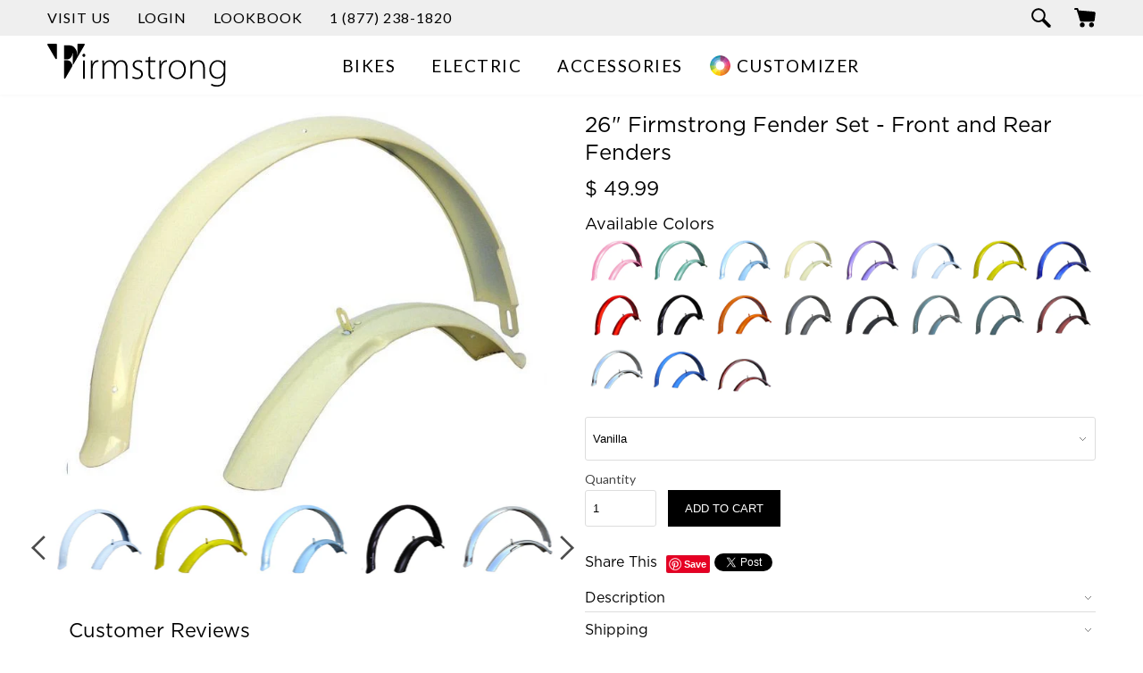

--- FILE ---
content_type: text/html; charset=utf-8
request_url: https://www.firmstrong.com/collections/accessories-in-stock/products/accessories-fenders?variant=969163327
body_size: 33546
content:
<!doctype html>
<!--[if lt IE 7]><html class="no-js ie6 oldie" lang="en"><![endif]-->
<!--[if IE 7]><html class="no-js ie7 oldie" lang="en"><![endif]-->
<!--[if IE 8]><html class="no-js ie8 oldie" lang="en"><![endif]-->
<!--[if gt IE 8]><!--><html class="no-js" lang="en"><!--<![endif]-->
<head>
  <meta name="google-site-verification" content="Cr2GWGyTeefHWp6ymz_yoG8zmUyUH1fsJ_aWG7iWhb0" />
  <meta name="google-site-verification" content="stJGDT0fx4bXIHPsbkKwfv4d_hWutFNCY2NwQMXc-Yo" />
  <meta name="trustpilot-one-time-domain-verification-id" content="YbpPRtywvjg2viz1lcHtRRVRO5ZHHCtWRTpoKGMq"/>
  <meta name="description" content="﻿These universal fender sets are the perfect addition to any of our Firmstrong bicycle frames.  Primarily used to prevent sand, mud, rocks, liquids, and other road spray from being thrown into the air by the rotating tire, the fenders allow the rider to remain clean during their ride.  Add these fenders to customize th" />
  <meta name="viewport" content="width=device-width, initial-scale=1.0" />
  <meta name="google-site-verification" content="IT1X-9c__nGf1sDogVH5-AJpc6IOhHqkAgNZPh1p5uw" />
  <link rel="shortcut icon" href="//www.firmstrong.com/cdn/shop/t/11/assets/favicon.png?v=35535585061231257681570129588" type="image/png" />
  <meta charset="utf-8" />
  <!--[if IE]><meta http-equiv='X-UA-Compatible' content='IE=edge,chrome=1' /><![endif]-->

<script>
var userId = your_user_id || null; // Replace your_user_id with your own if available.
window.hj('identify', userId, {
    'Signed up': '2019—06-20Z', // Signup date in ISO-8601 format.
    // Add your own custom attributes here. Some examples:
    // 'Last purchase category': 'Electronics', // Send strings with quotes around them.
    // 'Total purchases': 15, // Send numbers without quotes.
    // 'Last purchase date': '2019-06-20Z', // Send dates in ISO-8601 format. 
    // 'Last refund date': null, // Send null when no value exists for a user.
});
</script>
  <title>
    26&quot; Firmstrong Fender Set - Front and Rear Fenders | Firmstrong Bikes
    
  </title>

  <link rel="canonical" href="https://www.firmstrong.com/products/accessories-fenders" /> 

  


  <meta property="og:url" content="https://www.firmstrong.com/products/accessories-fenders" />
  <meta property="og:title" content="26" Firmstrong Fender Set - Front and Rear Fenders" />
  <meta property="og:description" content="﻿These universal fender sets are the perfect addition to any of our Firmstrong bicycle frames.  Primarily used to prevent sand, mud, rocks, liquids, and other road spray from being thrown into the air by the rotating tire, the fenders allow the rider to remain clean during their ride.  Add these fenders to customize the look of your cruiser and to keep you clean!  Available for 26&quot; bicycle frames" />
  <meta property="og:image" content="http://www.firmstrong.com/cdn/shop/products/firmfenders-chromepl_medium.jpg?v=1493332396" />
 <!-- helps with Facebook Sharing -->

  
  

  
  

  <!-- Font Stylesheets -->
  <link rel="stylesheet" type="text/css" href="//fonts.googleapis.com/css?family=Lato:300,400,700">


  <link href="//www.firmstrong.com/cdn/shop/t/11/assets/fonts.css?v=38163776645138104851570129639" rel="stylesheet" type="text/css" media="all" />
  <!-- End Font Stylesheets -->

  <!-- General Stylesheets -->
  <link href="//www.firmstrong.com/cdn/shop/t/11/assets/base-styles.css?v=131343728347937067401570129639" rel="stylesheet" type="text/css" media="all" />
  <link href="//www.firmstrong.com/cdn/shop/t/11/assets/styles.css?v=139705081724349102941674755252" rel="stylesheet" type="text/css" media="all" />
  <!-- End General Stylesheets -->

  <!-- Plugin Stylesheets -->
  <link href="//www.firmstrong.com/cdn/shop/t/11/assets/flexslider.css?v=99821433835068622031654289008" rel="stylesheet" type="text/css" media="all" /> <!-- flexslider plugin--> 
  <link href="//www.firmstrong.com/cdn/shop/t/11/assets/CoverPop.css?v=57950830201920613531570129639" rel="stylesheet" type="text/css" media="all" />

  

  
  
  

  <!-- End Plugin Stylesheets -->

  <!-- Header Scripts-->
  
  
  <script src="//www.firmstrong.com/cdn/shop/t/11/assets/jquery-1.10.2.js?v=19669765982893597351570129600"></script>
  <script defer src="//www.firmstrong.com/cdn/shop/t/11/assets/html5shiv.js?v=107268875627107148941570129594"></script>
  <script defer src="//www.firmstrong.com/cdn/shop/t/11/assets/jquery-ui.js?v=20316209975250395151570129601"></script>
  <script defer src=""></script>

  <script src="//www.firmstrong.com/cdn/shopifycloud/storefront/assets/themes_support/option_selection-b017cd28.js" type="text/javascript"></script>
  <script src="//www.firmstrong.com/cdn/shopifycloud/storefront/assets/themes_support/api.jquery-7ab1a3a4.js" type="text/javascript"></script> 

  <!-- Api for selectcallback json -->

  

  <script defer src="//www.firmstrong.com/cdn/shop/t/11/assets/jquery.flexslider.js?v=44448018335158487521570129603"></script>

  
  <script defer src="//www.firmstrong.com/cdn/shop/t/11/assets/scripts.js?v=41261874155417933691570129639"></script>
  

  

  <!-- end Header Scripts -->

  <script>
    var lazy_facebook = "//www.firmstrong.com/cdn/shop/t/11/assets/lazy_facebook.js?v=15580919229205663711652830582";
    var lazy_zendesk = "//www.firmstrong.com/cdn/shop/t/11/assets/lazy_zendeskScript.js?v=51123085749628301891570129639";

    
    var lazy_indexAmazonAdSystem = "//www.firmstrong.com/cdn/shop/t/11/assets/lazy_amazon_default.js?v=111603181540343972631570129639";
    

    !function(e){var t=function(t,o,n){"use strict";var r,a=e.document.getElementsByTagName("script")[0],c=e.document.createElement("script");return"boolean"==typeof o&&(r=n,n=o,o=r),c.src=t,c.async=!n,a.parentNode.insertBefore(c,a),o&&"function"==typeof o&&(c.onload=o),c};"undefined"!=typeof module?module.exports=t:e.loadJS=t}("undefined"!=typeof global?global:this);                                        
  </script>
  <!-- app start ?-->
  

  
  <script>window.performance && window.performance.mark && window.performance.mark('shopify.content_for_header.start');</script><meta id="shopify-digital-wallet" name="shopify-digital-wallet" content="/5564153/digital_wallets/dialog">
<meta name="shopify-checkout-api-token" content="c09ce8cbb32e8f437adfbb7b59a13113">
<meta id="in-context-paypal-metadata" data-shop-id="5564153" data-venmo-supported="false" data-environment="production" data-locale="en_US" data-paypal-v4="true" data-currency="USD">
<link rel="alternate" type="application/json+oembed" href="https://www.firmstrong.com/products/accessories-fenders.oembed">
<script async="async" src="/checkouts/internal/preloads.js?locale=en-US"></script>
<link rel="preconnect" href="https://shop.app" crossorigin="anonymous">
<script async="async" src="https://shop.app/checkouts/internal/preloads.js?locale=en-US&shop_id=5564153" crossorigin="anonymous"></script>
<script id="shopify-features" type="application/json">{"accessToken":"c09ce8cbb32e8f437adfbb7b59a13113","betas":["rich-media-storefront-analytics"],"domain":"www.firmstrong.com","predictiveSearch":true,"shopId":5564153,"locale":"en"}</script>
<script>var Shopify = Shopify || {};
Shopify.shop = "firmstrong-bikes.myshopify.com";
Shopify.locale = "en";
Shopify.currency = {"active":"USD","rate":"1.0"};
Shopify.country = "US";
Shopify.theme = {"name":"SpeedUpTheme - with Compare Feature","id":76754059349,"schema_name":null,"schema_version":null,"theme_store_id":null,"role":"main"};
Shopify.theme.handle = "null";
Shopify.theme.style = {"id":null,"handle":null};
Shopify.cdnHost = "www.firmstrong.com/cdn";
Shopify.routes = Shopify.routes || {};
Shopify.routes.root = "/";</script>
<script type="module">!function(o){(o.Shopify=o.Shopify||{}).modules=!0}(window);</script>
<script>!function(o){function n(){var o=[];function n(){o.push(Array.prototype.slice.apply(arguments))}return n.q=o,n}var t=o.Shopify=o.Shopify||{};t.loadFeatures=n(),t.autoloadFeatures=n()}(window);</script>
<script>
  window.ShopifyPay = window.ShopifyPay || {};
  window.ShopifyPay.apiHost = "shop.app\/pay";
  window.ShopifyPay.redirectState = null;
</script>
<script id="shop-js-analytics" type="application/json">{"pageType":"product"}</script>
<script defer="defer" async type="module" src="//www.firmstrong.com/cdn/shopifycloud/shop-js/modules/v2/client.init-shop-cart-sync_C5BV16lS.en.esm.js"></script>
<script defer="defer" async type="module" src="//www.firmstrong.com/cdn/shopifycloud/shop-js/modules/v2/chunk.common_CygWptCX.esm.js"></script>
<script type="module">
  await import("//www.firmstrong.com/cdn/shopifycloud/shop-js/modules/v2/client.init-shop-cart-sync_C5BV16lS.en.esm.js");
await import("//www.firmstrong.com/cdn/shopifycloud/shop-js/modules/v2/chunk.common_CygWptCX.esm.js");

  window.Shopify.SignInWithShop?.initShopCartSync?.({"fedCMEnabled":true,"windoidEnabled":true});

</script>
<script>
  window.Shopify = window.Shopify || {};
  if (!window.Shopify.featureAssets) window.Shopify.featureAssets = {};
  window.Shopify.featureAssets['shop-js'] = {"shop-cart-sync":["modules/v2/client.shop-cart-sync_ZFArdW7E.en.esm.js","modules/v2/chunk.common_CygWptCX.esm.js"],"init-fed-cm":["modules/v2/client.init-fed-cm_CmiC4vf6.en.esm.js","modules/v2/chunk.common_CygWptCX.esm.js"],"shop-button":["modules/v2/client.shop-button_tlx5R9nI.en.esm.js","modules/v2/chunk.common_CygWptCX.esm.js"],"shop-cash-offers":["modules/v2/client.shop-cash-offers_DOA2yAJr.en.esm.js","modules/v2/chunk.common_CygWptCX.esm.js","modules/v2/chunk.modal_D71HUcav.esm.js"],"init-windoid":["modules/v2/client.init-windoid_sURxWdc1.en.esm.js","modules/v2/chunk.common_CygWptCX.esm.js"],"shop-toast-manager":["modules/v2/client.shop-toast-manager_ClPi3nE9.en.esm.js","modules/v2/chunk.common_CygWptCX.esm.js"],"init-shop-email-lookup-coordinator":["modules/v2/client.init-shop-email-lookup-coordinator_B8hsDcYM.en.esm.js","modules/v2/chunk.common_CygWptCX.esm.js"],"init-shop-cart-sync":["modules/v2/client.init-shop-cart-sync_C5BV16lS.en.esm.js","modules/v2/chunk.common_CygWptCX.esm.js"],"avatar":["modules/v2/client.avatar_BTnouDA3.en.esm.js"],"pay-button":["modules/v2/client.pay-button_FdsNuTd3.en.esm.js","modules/v2/chunk.common_CygWptCX.esm.js"],"init-customer-accounts":["modules/v2/client.init-customer-accounts_DxDtT_ad.en.esm.js","modules/v2/client.shop-login-button_C5VAVYt1.en.esm.js","modules/v2/chunk.common_CygWptCX.esm.js","modules/v2/chunk.modal_D71HUcav.esm.js"],"init-shop-for-new-customer-accounts":["modules/v2/client.init-shop-for-new-customer-accounts_ChsxoAhi.en.esm.js","modules/v2/client.shop-login-button_C5VAVYt1.en.esm.js","modules/v2/chunk.common_CygWptCX.esm.js","modules/v2/chunk.modal_D71HUcav.esm.js"],"shop-login-button":["modules/v2/client.shop-login-button_C5VAVYt1.en.esm.js","modules/v2/chunk.common_CygWptCX.esm.js","modules/v2/chunk.modal_D71HUcav.esm.js"],"init-customer-accounts-sign-up":["modules/v2/client.init-customer-accounts-sign-up_CPSyQ0Tj.en.esm.js","modules/v2/client.shop-login-button_C5VAVYt1.en.esm.js","modules/v2/chunk.common_CygWptCX.esm.js","modules/v2/chunk.modal_D71HUcav.esm.js"],"shop-follow-button":["modules/v2/client.shop-follow-button_Cva4Ekp9.en.esm.js","modules/v2/chunk.common_CygWptCX.esm.js","modules/v2/chunk.modal_D71HUcav.esm.js"],"checkout-modal":["modules/v2/client.checkout-modal_BPM8l0SH.en.esm.js","modules/v2/chunk.common_CygWptCX.esm.js","modules/v2/chunk.modal_D71HUcav.esm.js"],"lead-capture":["modules/v2/client.lead-capture_Bi8yE_yS.en.esm.js","modules/v2/chunk.common_CygWptCX.esm.js","modules/v2/chunk.modal_D71HUcav.esm.js"],"shop-login":["modules/v2/client.shop-login_D6lNrXab.en.esm.js","modules/v2/chunk.common_CygWptCX.esm.js","modules/v2/chunk.modal_D71HUcav.esm.js"],"payment-terms":["modules/v2/client.payment-terms_CZxnsJam.en.esm.js","modules/v2/chunk.common_CygWptCX.esm.js","modules/v2/chunk.modal_D71HUcav.esm.js"]};
</script>
<script>(function() {
  var isLoaded = false;
  function asyncLoad() {
    if (isLoaded) return;
    isLoaded = true;
    var urls = ["https:\/\/cdn-stamped-io.azureedge.net\/files\/shopify.v2.min.js?shop=firmstrong-bikes.myshopify.com","https:\/\/hidepaypal2-static.inscoder.com\/st-hidepaypal-cart-on.min.js?shop=firmstrong-bikes.myshopify.com","https:\/\/hidepaypal2-static.inscoder.com\/st-hidepaypal-checkout-on.min.js?shop=firmstrong-bikes.myshopify.com","https:\/\/swymv3pro-01.azureedge.net\/code\/swym-shopify.js?shop=firmstrong-bikes.myshopify.com","https:\/\/static.klaviyo.com\/onsite\/js\/K97Pj8\/klaviyo.js?company_id=K97Pj8\u0026shop=firmstrong-bikes.myshopify.com"];
    for (var i = 0; i < urls.length; i++) {
      var s = document.createElement('script');
      s.type = 'text/javascript';
      s.async = true;
      s.src = urls[i];
      var x = document.getElementsByTagName('script')[0];
     loadJS(urls[i]);
    }
  };
  if(window.attachEvent) {
    ;
  } else {
    window.addEventListener('load', function load(event){setTimeout(function(){asyncLoad();loadJS(lazy_facebook);loadJS(lazy_zendesk);loadJS(lazy_indexAmazonAdSystem);loadJS('//widget.trustpilot.com/bootstrap/v5/tp.widget.bootstrap.min.js');}, 3500)},false);
  }
})();</script>
<script id="__st">var __st={"a":5564153,"offset":-28800,"reqid":"4c23fa49-1950-4acf-bc8d-99f7f12bfb3c-1768736888","pageurl":"www.firmstrong.com\/collections\/accessories-in-stock\/products\/accessories-fenders?variant=969163327","u":"8a58826d693f","p":"product","rtyp":"product","rid":406763171};</script>
<script>window.ShopifyPaypalV4VisibilityTracking = true;</script>
<script id="captcha-bootstrap">!function(){'use strict';const t='contact',e='account',n='new_comment',o=[[t,t],['blogs',n],['comments',n],[t,'customer']],c=[[e,'customer_login'],[e,'guest_login'],[e,'recover_customer_password'],[e,'create_customer']],r=t=>t.map((([t,e])=>`form[action*='/${t}']:not([data-nocaptcha='true']) input[name='form_type'][value='${e}']`)).join(','),a=t=>()=>t?[...document.querySelectorAll(t)].map((t=>t.form)):[];function s(){const t=[...o],e=r(t);return a(e)}const i='password',u='form_key',d=['recaptcha-v3-token','g-recaptcha-response','h-captcha-response',i],f=()=>{try{return window.sessionStorage}catch{return}},m='__shopify_v',_=t=>t.elements[u];function p(t,e,n=!1){try{const o=window.sessionStorage,c=JSON.parse(o.getItem(e)),{data:r}=function(t){const{data:e,action:n}=t;return t[m]||n?{data:e,action:n}:{data:t,action:n}}(c);for(const[e,n]of Object.entries(r))t.elements[e]&&(t.elements[e].value=n);n&&o.removeItem(e)}catch(o){console.error('form repopulation failed',{error:o})}}const l='form_type',E='cptcha';function T(t){t.dataset[E]=!0}const w=window,h=w.document,L='Shopify',v='ce_forms',y='captcha';let A=!1;((t,e)=>{const n=(g='f06e6c50-85a8-45c8-87d0-21a2b65856fe',I='https://cdn.shopify.com/shopifycloud/storefront-forms-hcaptcha/ce_storefront_forms_captcha_hcaptcha.v1.5.2.iife.js',D={infoText:'Protected by hCaptcha',privacyText:'Privacy',termsText:'Terms'},(t,e,n)=>{const o=w[L][v],c=o.bindForm;if(c)return c(t,g,e,D).then(n);var r;o.q.push([[t,g,e,D],n]),r=I,A||(h.body.append(Object.assign(h.createElement('script'),{id:'captcha-provider',async:!0,src:r})),A=!0)});var g,I,D;w[L]=w[L]||{},w[L][v]=w[L][v]||{},w[L][v].q=[],w[L][y]=w[L][y]||{},w[L][y].protect=function(t,e){n(t,void 0,e),T(t)},Object.freeze(w[L][y]),function(t,e,n,w,h,L){const[v,y,A,g]=function(t,e,n){const i=e?o:[],u=t?c:[],d=[...i,...u],f=r(d),m=r(i),_=r(d.filter((([t,e])=>n.includes(e))));return[a(f),a(m),a(_),s()]}(w,h,L),I=t=>{const e=t.target;return e instanceof HTMLFormElement?e:e&&e.form},D=t=>v().includes(t);t.addEventListener('submit',(t=>{const e=I(t);if(!e)return;const n=D(e)&&!e.dataset.hcaptchaBound&&!e.dataset.recaptchaBound,o=_(e),c=g().includes(e)&&(!o||!o.value);(n||c)&&t.preventDefault(),c&&!n&&(function(t){try{if(!f())return;!function(t){const e=f();if(!e)return;const n=_(t);if(!n)return;const o=n.value;o&&e.removeItem(o)}(t);const e=Array.from(Array(32),(()=>Math.random().toString(36)[2])).join('');!function(t,e){_(t)||t.append(Object.assign(document.createElement('input'),{type:'hidden',name:u})),t.elements[u].value=e}(t,e),function(t,e){const n=f();if(!n)return;const o=[...t.querySelectorAll(`input[type='${i}']`)].map((({name:t})=>t)),c=[...d,...o],r={};for(const[a,s]of new FormData(t).entries())c.includes(a)||(r[a]=s);n.setItem(e,JSON.stringify({[m]:1,action:t.action,data:r}))}(t,e)}catch(e){console.error('failed to persist form',e)}}(e),e.submit())}));const S=(t,e)=>{t&&!t.dataset[E]&&(n(t,e.some((e=>e===t))),T(t))};for(const o of['focusin','change'])t.addEventListener(o,(t=>{const e=I(t);D(e)&&S(e,y())}));const B=e.get('form_key'),M=e.get(l),P=B&&M;t.addEventListener('DOMContentLoaded',(()=>{const t=y();if(P)for(const e of t)e.elements[l].value===M&&p(e,B);[...new Set([...A(),...v().filter((t=>'true'===t.dataset.shopifyCaptcha))])].forEach((e=>S(e,t)))}))}(h,new URLSearchParams(w.location.search),n,t,e,['guest_login'])})(!0,!0)}();</script>
<script integrity="sha256-4kQ18oKyAcykRKYeNunJcIwy7WH5gtpwJnB7kiuLZ1E=" data-source-attribution="shopify.loadfeatures" defer="defer" src="//www.firmstrong.com/cdn/shopifycloud/storefront/assets/storefront/load_feature-a0a9edcb.js" crossorigin="anonymous"></script>
<script crossorigin="anonymous" defer="defer" src="//www.firmstrong.com/cdn/shopifycloud/storefront/assets/shopify_pay/storefront-65b4c6d7.js?v=20250812"></script>
<script data-source-attribution="shopify.dynamic_checkout.dynamic.init">var Shopify=Shopify||{};Shopify.PaymentButton=Shopify.PaymentButton||{isStorefrontPortableWallets:!0,init:function(){window.Shopify.PaymentButton.init=function(){};var t=document.createElement("script");t.src="https://www.firmstrong.com/cdn/shopifycloud/portable-wallets/latest/portable-wallets.en.js",t.type="module",document.head.appendChild(t)}};
</script>
<script data-source-attribution="shopify.dynamic_checkout.buyer_consent">
  function portableWalletsHideBuyerConsent(e){var t=document.getElementById("shopify-buyer-consent"),n=document.getElementById("shopify-subscription-policy-button");t&&n&&(t.classList.add("hidden"),t.setAttribute("aria-hidden","true"),n.removeEventListener("click",e))}function portableWalletsShowBuyerConsent(e){var t=document.getElementById("shopify-buyer-consent"),n=document.getElementById("shopify-subscription-policy-button");t&&n&&(t.classList.remove("hidden"),t.removeAttribute("aria-hidden"),n.addEventListener("click",e))}window.Shopify?.PaymentButton&&(window.Shopify.PaymentButton.hideBuyerConsent=portableWalletsHideBuyerConsent,window.Shopify.PaymentButton.showBuyerConsent=portableWalletsShowBuyerConsent);
</script>
<script data-source-attribution="shopify.dynamic_checkout.cart.bootstrap">document.addEventListener("DOMContentLoaded",(function(){function t(){return document.querySelector("shopify-accelerated-checkout-cart, shopify-accelerated-checkout")}if(t())Shopify.PaymentButton.init();else{new MutationObserver((function(e,n){t()&&(Shopify.PaymentButton.init(),n.disconnect())})).observe(document.body,{childList:!0,subtree:!0})}}));
</script>
<link id="shopify-accelerated-checkout-styles" rel="stylesheet" media="screen" href="https://www.firmstrong.com/cdn/shopifycloud/portable-wallets/latest/accelerated-checkout-backwards-compat.css" crossorigin="anonymous">
<style id="shopify-accelerated-checkout-cart">
        #shopify-buyer-consent {
  margin-top: 1em;
  display: inline-block;
  width: 100%;
}

#shopify-buyer-consent.hidden {
  display: none;
}

#shopify-subscription-policy-button {
  background: none;
  border: none;
  padding: 0;
  text-decoration: underline;
  font-size: inherit;
  cursor: pointer;
}

#shopify-subscription-policy-button::before {
  box-shadow: none;
}

      </style>

<script>window.performance && window.performance.mark && window.performance.mark('shopify.content_for_header.end');</script>
  <!-- app end ?-->


  <div class="facebookManager">
  </div>

<link href="https://monorail-edge.shopifysvc.com" rel="dns-prefetch">
<script>(function(){if ("sendBeacon" in navigator && "performance" in window) {try {var session_token_from_headers = performance.getEntriesByType('navigation')[0].serverTiming.find(x => x.name == '_s').description;} catch {var session_token_from_headers = undefined;}var session_cookie_matches = document.cookie.match(/_shopify_s=([^;]*)/);var session_token_from_cookie = session_cookie_matches && session_cookie_matches.length === 2 ? session_cookie_matches[1] : "";var session_token = session_token_from_headers || session_token_from_cookie || "";function handle_abandonment_event(e) {var entries = performance.getEntries().filter(function(entry) {return /monorail-edge.shopifysvc.com/.test(entry.name);});if (!window.abandonment_tracked && entries.length === 0) {window.abandonment_tracked = true;var currentMs = Date.now();var navigation_start = performance.timing.navigationStart;var payload = {shop_id: 5564153,url: window.location.href,navigation_start,duration: currentMs - navigation_start,session_token,page_type: "product"};window.navigator.sendBeacon("https://monorail-edge.shopifysvc.com/v1/produce", JSON.stringify({schema_id: "online_store_buyer_site_abandonment/1.1",payload: payload,metadata: {event_created_at_ms: currentMs,event_sent_at_ms: currentMs}}));}}window.addEventListener('pagehide', handle_abandonment_event);}}());</script>
<script id="web-pixels-manager-setup">(function e(e,d,r,n,o){if(void 0===o&&(o={}),!Boolean(null===(a=null===(i=window.Shopify)||void 0===i?void 0:i.analytics)||void 0===a?void 0:a.replayQueue)){var i,a;window.Shopify=window.Shopify||{};var t=window.Shopify;t.analytics=t.analytics||{};var s=t.analytics;s.replayQueue=[],s.publish=function(e,d,r){return s.replayQueue.push([e,d,r]),!0};try{self.performance.mark("wpm:start")}catch(e){}var l=function(){var e={modern:/Edge?\/(1{2}[4-9]|1[2-9]\d|[2-9]\d{2}|\d{4,})\.\d+(\.\d+|)|Firefox\/(1{2}[4-9]|1[2-9]\d|[2-9]\d{2}|\d{4,})\.\d+(\.\d+|)|Chrom(ium|e)\/(9{2}|\d{3,})\.\d+(\.\d+|)|(Maci|X1{2}).+ Version\/(15\.\d+|(1[6-9]|[2-9]\d|\d{3,})\.\d+)([,.]\d+|)( \(\w+\)|)( Mobile\/\w+|) Safari\/|Chrome.+OPR\/(9{2}|\d{3,})\.\d+\.\d+|(CPU[ +]OS|iPhone[ +]OS|CPU[ +]iPhone|CPU IPhone OS|CPU iPad OS)[ +]+(15[._]\d+|(1[6-9]|[2-9]\d|\d{3,})[._]\d+)([._]\d+|)|Android:?[ /-](13[3-9]|1[4-9]\d|[2-9]\d{2}|\d{4,})(\.\d+|)(\.\d+|)|Android.+Firefox\/(13[5-9]|1[4-9]\d|[2-9]\d{2}|\d{4,})\.\d+(\.\d+|)|Android.+Chrom(ium|e)\/(13[3-9]|1[4-9]\d|[2-9]\d{2}|\d{4,})\.\d+(\.\d+|)|SamsungBrowser\/([2-9]\d|\d{3,})\.\d+/,legacy:/Edge?\/(1[6-9]|[2-9]\d|\d{3,})\.\d+(\.\d+|)|Firefox\/(5[4-9]|[6-9]\d|\d{3,})\.\d+(\.\d+|)|Chrom(ium|e)\/(5[1-9]|[6-9]\d|\d{3,})\.\d+(\.\d+|)([\d.]+$|.*Safari\/(?![\d.]+ Edge\/[\d.]+$))|(Maci|X1{2}).+ Version\/(10\.\d+|(1[1-9]|[2-9]\d|\d{3,})\.\d+)([,.]\d+|)( \(\w+\)|)( Mobile\/\w+|) Safari\/|Chrome.+OPR\/(3[89]|[4-9]\d|\d{3,})\.\d+\.\d+|(CPU[ +]OS|iPhone[ +]OS|CPU[ +]iPhone|CPU IPhone OS|CPU iPad OS)[ +]+(10[._]\d+|(1[1-9]|[2-9]\d|\d{3,})[._]\d+)([._]\d+|)|Android:?[ /-](13[3-9]|1[4-9]\d|[2-9]\d{2}|\d{4,})(\.\d+|)(\.\d+|)|Mobile Safari.+OPR\/([89]\d|\d{3,})\.\d+\.\d+|Android.+Firefox\/(13[5-9]|1[4-9]\d|[2-9]\d{2}|\d{4,})\.\d+(\.\d+|)|Android.+Chrom(ium|e)\/(13[3-9]|1[4-9]\d|[2-9]\d{2}|\d{4,})\.\d+(\.\d+|)|Android.+(UC? ?Browser|UCWEB|U3)[ /]?(15\.([5-9]|\d{2,})|(1[6-9]|[2-9]\d|\d{3,})\.\d+)\.\d+|SamsungBrowser\/(5\.\d+|([6-9]|\d{2,})\.\d+)|Android.+MQ{2}Browser\/(14(\.(9|\d{2,})|)|(1[5-9]|[2-9]\d|\d{3,})(\.\d+|))(\.\d+|)|K[Aa][Ii]OS\/(3\.\d+|([4-9]|\d{2,})\.\d+)(\.\d+|)/},d=e.modern,r=e.legacy,n=navigator.userAgent;return n.match(d)?"modern":n.match(r)?"legacy":"unknown"}(),u="modern"===l?"modern":"legacy",c=(null!=n?n:{modern:"",legacy:""})[u],f=function(e){return[e.baseUrl,"/wpm","/b",e.hashVersion,"modern"===e.buildTarget?"m":"l",".js"].join("")}({baseUrl:d,hashVersion:r,buildTarget:u}),m=function(e){var d=e.version,r=e.bundleTarget,n=e.surface,o=e.pageUrl,i=e.monorailEndpoint;return{emit:function(e){var a=e.status,t=e.errorMsg,s=(new Date).getTime(),l=JSON.stringify({metadata:{event_sent_at_ms:s},events:[{schema_id:"web_pixels_manager_load/3.1",payload:{version:d,bundle_target:r,page_url:o,status:a,surface:n,error_msg:t},metadata:{event_created_at_ms:s}}]});if(!i)return console&&console.warn&&console.warn("[Web Pixels Manager] No Monorail endpoint provided, skipping logging."),!1;try{return self.navigator.sendBeacon.bind(self.navigator)(i,l)}catch(e){}var u=new XMLHttpRequest;try{return u.open("POST",i,!0),u.setRequestHeader("Content-Type","text/plain"),u.send(l),!0}catch(e){return console&&console.warn&&console.warn("[Web Pixels Manager] Got an unhandled error while logging to Monorail."),!1}}}}({version:r,bundleTarget:l,surface:e.surface,pageUrl:self.location.href,monorailEndpoint:e.monorailEndpoint});try{o.browserTarget=l,function(e){var d=e.src,r=e.async,n=void 0===r||r,o=e.onload,i=e.onerror,a=e.sri,t=e.scriptDataAttributes,s=void 0===t?{}:t,l=document.createElement("script"),u=document.querySelector("head"),c=document.querySelector("body");if(l.async=n,l.src=d,a&&(l.integrity=a,l.crossOrigin="anonymous"),s)for(var f in s)if(Object.prototype.hasOwnProperty.call(s,f))try{l.dataset[f]=s[f]}catch(e){}if(o&&l.addEventListener("load",o),i&&l.addEventListener("error",i),u)u.appendChild(l);else{if(!c)throw new Error("Did not find a head or body element to append the script");c.appendChild(l)}}({src:f,async:!0,onload:function(){if(!function(){var e,d;return Boolean(null===(d=null===(e=window.Shopify)||void 0===e?void 0:e.analytics)||void 0===d?void 0:d.initialized)}()){var d=window.webPixelsManager.init(e)||void 0;if(d){var r=window.Shopify.analytics;r.replayQueue.forEach((function(e){var r=e[0],n=e[1],o=e[2];d.publishCustomEvent(r,n,o)})),r.replayQueue=[],r.publish=d.publishCustomEvent,r.visitor=d.visitor,r.initialized=!0}}},onerror:function(){return m.emit({status:"failed",errorMsg:"".concat(f," has failed to load")})},sri:function(e){var d=/^sha384-[A-Za-z0-9+/=]+$/;return"string"==typeof e&&d.test(e)}(c)?c:"",scriptDataAttributes:o}),m.emit({status:"loading"})}catch(e){m.emit({status:"failed",errorMsg:(null==e?void 0:e.message)||"Unknown error"})}}})({shopId: 5564153,storefrontBaseUrl: "https://www.firmstrong.com",extensionsBaseUrl: "https://extensions.shopifycdn.com/cdn/shopifycloud/web-pixels-manager",monorailEndpoint: "https://monorail-edge.shopifysvc.com/unstable/produce_batch",surface: "storefront-renderer",enabledBetaFlags: ["2dca8a86"],webPixelsConfigList: [{"id":"1699348802","configuration":"{\"publicKey\":\"pub_3c23892f13ce691dc4e9\",\"apiUrl\":\"https:\\\/\\\/tracking.refersion.com\"}","eventPayloadVersion":"v1","runtimeContext":"STRICT","scriptVersion":"0fb80394591dba97de0fece487c9c5e4","type":"APP","apiClientId":147004,"privacyPurposes":["ANALYTICS","SALE_OF_DATA"],"dataSharingAdjustments":{"protectedCustomerApprovalScopes":["read_customer_email","read_customer_name","read_customer_personal_data"]}},{"id":"135987522","eventPayloadVersion":"v1","runtimeContext":"LAX","scriptVersion":"1","type":"CUSTOM","privacyPurposes":["MARKETING"],"name":"Meta pixel (migrated)"},{"id":"146833730","eventPayloadVersion":"v1","runtimeContext":"LAX","scriptVersion":"1","type":"CUSTOM","privacyPurposes":["ANALYTICS"],"name":"Google Analytics tag (migrated)"},{"id":"shopify-app-pixel","configuration":"{}","eventPayloadVersion":"v1","runtimeContext":"STRICT","scriptVersion":"0450","apiClientId":"shopify-pixel","type":"APP","privacyPurposes":["ANALYTICS","MARKETING"]},{"id":"shopify-custom-pixel","eventPayloadVersion":"v1","runtimeContext":"LAX","scriptVersion":"0450","apiClientId":"shopify-pixel","type":"CUSTOM","privacyPurposes":["ANALYTICS","MARKETING"]}],isMerchantRequest: false,initData: {"shop":{"name":"Firmstrong Bikes","paymentSettings":{"currencyCode":"USD"},"myshopifyDomain":"firmstrong-bikes.myshopify.com","countryCode":"US","storefrontUrl":"https:\/\/www.firmstrong.com"},"customer":null,"cart":null,"checkout":null,"productVariants":[{"price":{"amount":49.99,"currencyCode":"USD"},"product":{"title":"26\" Firmstrong Fender Set - Front and Rear Fenders","vendor":"Firth Sports","id":"406763171","untranslatedTitle":"26\" Firmstrong Fender Set - Front and Rear Fenders","url":"\/products\/accessories-fenders","type":"Fenders"},"id":"969162919","image":{"src":"\/\/www.firmstrong.com\/cdn\/shop\/products\/1440x1080.jpg?v=1493332396"},"sku":"1175","title":"Pink","untranslatedTitle":"Pink"},{"price":{"amount":49.99,"currencyCode":"USD"},"product":{"title":"26\" Firmstrong Fender Set - Front and Rear Fenders","vendor":"Firth Sports","id":"406763171","untranslatedTitle":"26\" Firmstrong Fender Set - Front and Rear Fenders","url":"\/products\/accessories-fenders","type":"Fenders"},"id":"969163127","image":{"src":"\/\/www.firmstrong.com\/cdn\/shop\/products\/firmfenders-mintgree.jpg?v=1493332396"},"sku":"1176","title":"Mint Green","untranslatedTitle":"Mint Green"},{"price":{"amount":49.99,"currencyCode":"USD"},"product":{"title":"26\" Firmstrong Fender Set - Front and Rear Fenders","vendor":"Firth Sports","id":"406763171","untranslatedTitle":"26\" Firmstrong Fender Set - Front and Rear Fenders","url":"\/products\/accessories-fenders","type":"Fenders"},"id":"969163251","image":{"src":"\/\/www.firmstrong.com\/cdn\/shop\/products\/firmfenders-babyblue.jpg?v=1493332396"},"sku":"1177","title":"Baby Blue","untranslatedTitle":"Baby Blue"},{"price":{"amount":49.99,"currencyCode":"USD"},"product":{"title":"26\" Firmstrong Fender Set - Front and Rear Fenders","vendor":"Firth Sports","id":"406763171","untranslatedTitle":"26\" Firmstrong Fender Set - Front and Rear Fenders","url":"\/products\/accessories-fenders","type":"Fenders"},"id":"969163327","image":{"src":"\/\/www.firmstrong.com\/cdn\/shop\/products\/firmfenders-vanilla.jpg?v=1493332396"},"sku":"1178","title":"Vanilla","untranslatedTitle":"Vanilla"},{"price":{"amount":49.99,"currencyCode":"USD"},"product":{"title":"26\" Firmstrong Fender Set - Front and Rear Fenders","vendor":"Firth Sports","id":"406763171","untranslatedTitle":"26\" Firmstrong Fender Set - Front and Rear Fenders","url":"\/products\/accessories-fenders","type":"Fenders"},"id":"969163435","image":{"src":"\/\/www.firmstrong.com\/cdn\/shop\/products\/firmfenders-purple.jpg?v=1493332396"},"sku":"1179","title":"Purple","untranslatedTitle":"Purple"},{"price":{"amount":49.99,"currencyCode":"USD"},"product":{"title":"26\" Firmstrong Fender Set - Front and Rear Fenders","vendor":"Firth Sports","id":"406763171","untranslatedTitle":"26\" Firmstrong Fender Set - Front and Rear Fenders","url":"\/products\/accessories-fenders","type":"Fenders"},"id":"969163499","image":{"src":"\/\/www.firmstrong.com\/cdn\/shop\/products\/firmfenders-white.jpg?v=1493332396"},"sku":"1180","title":"White","untranslatedTitle":"White"},{"price":{"amount":49.99,"currencyCode":"USD"},"product":{"title":"26\" Firmstrong Fender Set - Front and Rear Fenders","vendor":"Firth Sports","id":"406763171","untranslatedTitle":"26\" Firmstrong Fender Set - Front and Rear Fenders","url":"\/products\/accessories-fenders","type":"Fenders"},"id":"969163543","image":{"src":"\/\/www.firmstrong.com\/cdn\/shop\/products\/firmfenders-yellow.jpg?v=1493332396"},"sku":"1181","title":"Yellow","untranslatedTitle":"Yellow"},{"price":{"amount":49.99,"currencyCode":"USD"},"product":{"title":"26\" Firmstrong Fender Set - Front and Rear Fenders","vendor":"Firth Sports","id":"406763171","untranslatedTitle":"26\" Firmstrong Fender Set - Front and Rear Fenders","url":"\/products\/accessories-fenders","type":"Fenders"},"id":"969163599","image":{"src":"\/\/www.firmstrong.com\/cdn\/shop\/products\/firmfenders-royalblu.jpg?v=1493332396"},"sku":"1182","title":"Royal Blue","untranslatedTitle":"Royal Blue"},{"price":{"amount":49.99,"currencyCode":"USD"},"product":{"title":"26\" Firmstrong Fender Set - Front and Rear Fenders","vendor":"Firth Sports","id":"406763171","untranslatedTitle":"26\" Firmstrong Fender Set - Front and Rear Fenders","url":"\/products\/accessories-fenders","type":"Fenders"},"id":"969163679","image":{"src":"\/\/www.firmstrong.com\/cdn\/shop\/products\/firmfenders-red.jpg?v=1493332396"},"sku":"1183","title":"Red","untranslatedTitle":"Red"},{"price":{"amount":49.99,"currencyCode":"USD"},"product":{"title":"26\" Firmstrong Fender Set - Front and Rear Fenders","vendor":"Firth Sports","id":"406763171","untranslatedTitle":"26\" Firmstrong Fender Set - Front and Rear Fenders","url":"\/products\/accessories-fenders","type":"Fenders"},"id":"969163759","image":{"src":"\/\/www.firmstrong.com\/cdn\/shop\/products\/firmfenders-black.jpg?v=1493332396"},"sku":"1184","title":"Black","untranslatedTitle":"Black"},{"price":{"amount":49.99,"currencyCode":"USD"},"product":{"title":"26\" Firmstrong Fender Set - Front and Rear Fenders","vendor":"Firth Sports","id":"406763171","untranslatedTitle":"26\" Firmstrong Fender Set - Front and Rear Fenders","url":"\/products\/accessories-fenders","type":"Fenders"},"id":"969163847","image":{"src":"\/\/www.firmstrong.com\/cdn\/shop\/products\/firmfenders-orange.jpg?v=1493332396"},"sku":"1185","title":"Orange","untranslatedTitle":"Orange"},{"price":{"amount":49.99,"currencyCode":"USD"},"product":{"title":"26\" Firmstrong Fender Set - Front and Rear Fenders","vendor":"Firth Sports","id":"406763171","untranslatedTitle":"26\" Firmstrong Fender Set - Front and Rear Fenders","url":"\/products\/accessories-fenders","type":"Fenders"},"id":"969163919","image":{"src":"\/\/www.firmstrong.com\/cdn\/shop\/products\/firmfenders-matgrey.jpg?v=1493332396"},"sku":"1186","title":"Matte Grey","untranslatedTitle":"Matte Grey"},{"price":{"amount":49.99,"currencyCode":"USD"},"product":{"title":"26\" Firmstrong Fender Set - Front and Rear Fenders","vendor":"Firth Sports","id":"406763171","untranslatedTitle":"26\" Firmstrong Fender Set - Front and Rear Fenders","url":"\/products\/accessories-fenders","type":"Fenders"},"id":"969164035","image":{"src":"\/\/www.firmstrong.com\/cdn\/shop\/products\/firmfenders-matblack.jpg?v=1493332396"},"sku":"1187","title":"Matte Black","untranslatedTitle":"Matte Black"},{"price":{"amount":49.99,"currencyCode":"USD"},"product":{"title":"26\" Firmstrong Fender Set - Front and Rear Fenders","vendor":"Firth Sports","id":"406763171","untranslatedTitle":"26\" Firmstrong Fender Set - Front and Rear Fenders","url":"\/products\/accessories-fenders","type":"Fenders"},"id":"969164107","image":{"src":"\/\/www.firmstrong.com\/cdn\/shop\/products\/firmfenders-emgreen.jpg?v=1493332396"},"sku":"1188","title":"Emerald Green","untranslatedTitle":"Emerald Green"},{"price":{"amount":49.99,"currencyCode":"USD"},"product":{"title":"26\" Firmstrong Fender Set - Front and Rear Fenders","vendor":"Firth Sports","id":"406763171","untranslatedTitle":"26\" Firmstrong Fender Set - Front and Rear Fenders","url":"\/products\/accessories-fenders","type":"Fenders"},"id":"969164179","image":{"src":"\/\/www.firmstrong.com\/cdn\/shop\/products\/firmfenders-matargre.jpg?v=1493332396"},"sku":"1189","title":"Army Green","untranslatedTitle":"Army Green"},{"price":{"amount":49.99,"currencyCode":"USD"},"product":{"title":"26\" Firmstrong Fender Set - Front and Rear Fenders","vendor":"Firth Sports","id":"406763171","untranslatedTitle":"26\" Firmstrong Fender Set - Front and Rear Fenders","url":"\/products\/accessories-fenders","type":"Fenders"},"id":"969164247","image":{"src":"\/\/www.firmstrong.com\/cdn\/shop\/products\/firmfenders-matbrown.jpg?v=1493332396"},"sku":"1190","title":"Matte Brown","untranslatedTitle":"Matte Brown"},{"price":{"amount":49.99,"currencyCode":"USD"},"product":{"title":"26\" Firmstrong Fender Set - Front and Rear Fenders","vendor":"Firth Sports","id":"406763171","untranslatedTitle":"26\" Firmstrong Fender Set - Front and Rear Fenders","url":"\/products\/accessories-fenders","type":"Fenders"},"id":"969164323","image":{"src":"\/\/www.firmstrong.com\/cdn\/shop\/products\/firmfenders-chromepl.jpg?v=1493332396"},"sku":"1191","title":"Chrome","untranslatedTitle":"Chrome"},{"price":{"amount":49.99,"currencyCode":"USD"},"product":{"title":"26\" Firmstrong Fender Set - Front and Rear Fenders","vendor":"Firth Sports","id":"406763171","untranslatedTitle":"26\" Firmstrong Fender Set - Front and Rear Fenders","url":"\/products\/accessories-fenders","type":"Fenders"},"id":"38601217996","image":{"src":"\/\/www.firmstrong.com\/cdn\/shop\/products\/MatteBlue-Fender-26.jpeg?v=1493332440"},"sku":"1243","title":"Matte Blue","untranslatedTitle":"Matte Blue"},{"price":{"amount":49.99,"currencyCode":"USD"},"product":{"title":"26\" Firmstrong Fender Set - Front and Rear Fenders","vendor":"Firth Sports","id":"406763171","untranslatedTitle":"26\" Firmstrong Fender Set - Front and Rear Fenders","url":"\/products\/accessories-fenders","type":"Fenders"},"id":"39823631180","image":{"src":"\/\/www.firmstrong.com\/cdn\/shop\/products\/Fender_Shiny_Brown_FS.jpg?v=1494985398"},"sku":"1244","title":"Shiny Brown","untranslatedTitle":"Shiny Brown"}],"purchasingCompany":null},},"https://www.firmstrong.com/cdn","fcfee988w5aeb613cpc8e4bc33m6693e112",{"modern":"","legacy":""},{"shopId":"5564153","storefrontBaseUrl":"https:\/\/www.firmstrong.com","extensionBaseUrl":"https:\/\/extensions.shopifycdn.com\/cdn\/shopifycloud\/web-pixels-manager","surface":"storefront-renderer","enabledBetaFlags":"[\"2dca8a86\"]","isMerchantRequest":"false","hashVersion":"fcfee988w5aeb613cpc8e4bc33m6693e112","publish":"custom","events":"[[\"page_viewed\",{}],[\"product_viewed\",{\"productVariant\":{\"price\":{\"amount\":49.99,\"currencyCode\":\"USD\"},\"product\":{\"title\":\"26\\\" Firmstrong Fender Set - Front and Rear Fenders\",\"vendor\":\"Firth Sports\",\"id\":\"406763171\",\"untranslatedTitle\":\"26\\\" Firmstrong Fender Set - Front and Rear Fenders\",\"url\":\"\/products\/accessories-fenders\",\"type\":\"Fenders\"},\"id\":\"969163327\",\"image\":{\"src\":\"\/\/www.firmstrong.com\/cdn\/shop\/products\/firmfenders-vanilla.jpg?v=1493332396\"},\"sku\":\"1178\",\"title\":\"Vanilla\",\"untranslatedTitle\":\"Vanilla\"}}]]"});</script><script>
  window.ShopifyAnalytics = window.ShopifyAnalytics || {};
  window.ShopifyAnalytics.meta = window.ShopifyAnalytics.meta || {};
  window.ShopifyAnalytics.meta.currency = 'USD';
  var meta = {"product":{"id":406763171,"gid":"gid:\/\/shopify\/Product\/406763171","vendor":"Firth Sports","type":"Fenders","handle":"accessories-fenders","variants":[{"id":969162919,"price":4999,"name":"26\" Firmstrong Fender Set - Front and Rear Fenders - Pink","public_title":"Pink","sku":"1175"},{"id":969163127,"price":4999,"name":"26\" Firmstrong Fender Set - Front and Rear Fenders - Mint Green","public_title":"Mint Green","sku":"1176"},{"id":969163251,"price":4999,"name":"26\" Firmstrong Fender Set - Front and Rear Fenders - Baby Blue","public_title":"Baby Blue","sku":"1177"},{"id":969163327,"price":4999,"name":"26\" Firmstrong Fender Set - Front and Rear Fenders - Vanilla","public_title":"Vanilla","sku":"1178"},{"id":969163435,"price":4999,"name":"26\" Firmstrong Fender Set - Front and Rear Fenders - Purple","public_title":"Purple","sku":"1179"},{"id":969163499,"price":4999,"name":"26\" Firmstrong Fender Set - Front and Rear Fenders - White","public_title":"White","sku":"1180"},{"id":969163543,"price":4999,"name":"26\" Firmstrong Fender Set - Front and Rear Fenders - Yellow","public_title":"Yellow","sku":"1181"},{"id":969163599,"price":4999,"name":"26\" Firmstrong Fender Set - Front and Rear Fenders - Royal Blue","public_title":"Royal Blue","sku":"1182"},{"id":969163679,"price":4999,"name":"26\" Firmstrong Fender Set - Front and Rear Fenders - Red","public_title":"Red","sku":"1183"},{"id":969163759,"price":4999,"name":"26\" Firmstrong Fender Set - Front and Rear Fenders - Black","public_title":"Black","sku":"1184"},{"id":969163847,"price":4999,"name":"26\" Firmstrong Fender Set - Front and Rear Fenders - Orange","public_title":"Orange","sku":"1185"},{"id":969163919,"price":4999,"name":"26\" Firmstrong Fender Set - Front and Rear Fenders - Matte Grey","public_title":"Matte Grey","sku":"1186"},{"id":969164035,"price":4999,"name":"26\" Firmstrong Fender Set - Front and Rear Fenders - Matte Black","public_title":"Matte Black","sku":"1187"},{"id":969164107,"price":4999,"name":"26\" Firmstrong Fender Set - Front and Rear Fenders - Emerald Green","public_title":"Emerald Green","sku":"1188"},{"id":969164179,"price":4999,"name":"26\" Firmstrong Fender Set - Front and Rear Fenders - Army Green","public_title":"Army Green","sku":"1189"},{"id":969164247,"price":4999,"name":"26\" Firmstrong Fender Set - Front and Rear Fenders - Matte Brown","public_title":"Matte Brown","sku":"1190"},{"id":969164323,"price":4999,"name":"26\" Firmstrong Fender Set - Front and Rear Fenders - Chrome","public_title":"Chrome","sku":"1191"},{"id":38601217996,"price":4999,"name":"26\" Firmstrong Fender Set - Front and Rear Fenders - Matte Blue","public_title":"Matte Blue","sku":"1243"},{"id":39823631180,"price":4999,"name":"26\" Firmstrong Fender Set - Front and Rear Fenders - Shiny Brown","public_title":"Shiny Brown","sku":"1244"}],"remote":false},"page":{"pageType":"product","resourceType":"product","resourceId":406763171,"requestId":"4c23fa49-1950-4acf-bc8d-99f7f12bfb3c-1768736888"}};
  for (var attr in meta) {
    window.ShopifyAnalytics.meta[attr] = meta[attr];
  }
</script>
<script class="analytics">
  (function () {
    var customDocumentWrite = function(content) {
      var jquery = null;

      if (window.jQuery) {
        jquery = window.jQuery;
      } else if (window.Checkout && window.Checkout.$) {
        jquery = window.Checkout.$;
      }

      if (jquery) {
        jquery('body').append(content);
      }
    };

    var hasLoggedConversion = function(token) {
      if (token) {
        return document.cookie.indexOf('loggedConversion=' + token) !== -1;
      }
      return false;
    }

    var setCookieIfConversion = function(token) {
      if (token) {
        var twoMonthsFromNow = new Date(Date.now());
        twoMonthsFromNow.setMonth(twoMonthsFromNow.getMonth() + 2);

        document.cookie = 'loggedConversion=' + token + '; expires=' + twoMonthsFromNow;
      }
    }

    var trekkie = window.ShopifyAnalytics.lib = window.trekkie = window.trekkie || [];
    if (trekkie.integrations) {
      return;
    }
    trekkie.methods = [
      'identify',
      'page',
      'ready',
      'track',
      'trackForm',
      'trackLink'
    ];
    trekkie.factory = function(method) {
      return function() {
        var args = Array.prototype.slice.call(arguments);
        args.unshift(method);
        trekkie.push(args);
        return trekkie;
      };
    };
    for (var i = 0; i < trekkie.methods.length; i++) {
      var key = trekkie.methods[i];
      trekkie[key] = trekkie.factory(key);
    }
    trekkie.load = function(config) {
      trekkie.config = config || {};
      trekkie.config.initialDocumentCookie = document.cookie;
      var first = document.getElementsByTagName('script')[0];
      var script = document.createElement('script');
      script.type = 'text/javascript';
      script.onerror = function(e) {
        var scriptFallback = document.createElement('script');
        scriptFallback.type = 'text/javascript';
        scriptFallback.onerror = function(error) {
                var Monorail = {
      produce: function produce(monorailDomain, schemaId, payload) {
        var currentMs = new Date().getTime();
        var event = {
          schema_id: schemaId,
          payload: payload,
          metadata: {
            event_created_at_ms: currentMs,
            event_sent_at_ms: currentMs
          }
        };
        return Monorail.sendRequest("https://" + monorailDomain + "/v1/produce", JSON.stringify(event));
      },
      sendRequest: function sendRequest(endpointUrl, payload) {
        // Try the sendBeacon API
        if (window && window.navigator && typeof window.navigator.sendBeacon === 'function' && typeof window.Blob === 'function' && !Monorail.isIos12()) {
          var blobData = new window.Blob([payload], {
            type: 'text/plain'
          });

          if (window.navigator.sendBeacon(endpointUrl, blobData)) {
            return true;
          } // sendBeacon was not successful

        } // XHR beacon

        var xhr = new XMLHttpRequest();

        try {
          xhr.open('POST', endpointUrl);
          xhr.setRequestHeader('Content-Type', 'text/plain');
          xhr.send(payload);
        } catch (e) {
          console.log(e);
        }

        return false;
      },
      isIos12: function isIos12() {
        return window.navigator.userAgent.lastIndexOf('iPhone; CPU iPhone OS 12_') !== -1 || window.navigator.userAgent.lastIndexOf('iPad; CPU OS 12_') !== -1;
      }
    };
    Monorail.produce('monorail-edge.shopifysvc.com',
      'trekkie_storefront_load_errors/1.1',
      {shop_id: 5564153,
      theme_id: 76754059349,
      app_name: "storefront",
      context_url: window.location.href,
      source_url: "//www.firmstrong.com/cdn/s/trekkie.storefront.cd680fe47e6c39ca5d5df5f0a32d569bc48c0f27.min.js"});

        };
        scriptFallback.async = true;
        scriptFallback.src = '//www.firmstrong.com/cdn/s/trekkie.storefront.cd680fe47e6c39ca5d5df5f0a32d569bc48c0f27.min.js';
        first.parentNode.insertBefore(scriptFallback, first);
      };
      script.async = true;
      script.src = '//www.firmstrong.com/cdn/s/trekkie.storefront.cd680fe47e6c39ca5d5df5f0a32d569bc48c0f27.min.js';
      first.parentNode.insertBefore(script, first);
    };
    trekkie.load(
      {"Trekkie":{"appName":"storefront","development":false,"defaultAttributes":{"shopId":5564153,"isMerchantRequest":null,"themeId":76754059349,"themeCityHash":"8327571813943547607","contentLanguage":"en","currency":"USD","eventMetadataId":"725f79f3-914a-4638-810f-3d8d8e4bd81a"},"isServerSideCookieWritingEnabled":true,"monorailRegion":"shop_domain","enabledBetaFlags":["65f19447"]},"Session Attribution":{},"S2S":{"facebookCapiEnabled":false,"source":"trekkie-storefront-renderer","apiClientId":580111}}
    );

    var loaded = false;
    trekkie.ready(function() {
      if (loaded) return;
      loaded = true;

      window.ShopifyAnalytics.lib = window.trekkie;

      var originalDocumentWrite = document.write;
      document.write = customDocumentWrite;
      try { window.ShopifyAnalytics.merchantGoogleAnalytics.call(this); } catch(error) {};
      document.write = originalDocumentWrite;

      window.ShopifyAnalytics.lib.page(null,{"pageType":"product","resourceType":"product","resourceId":406763171,"requestId":"4c23fa49-1950-4acf-bc8d-99f7f12bfb3c-1768736888","shopifyEmitted":true});

      var match = window.location.pathname.match(/checkouts\/(.+)\/(thank_you|post_purchase)/)
      var token = match? match[1]: undefined;
      if (!hasLoggedConversion(token)) {
        setCookieIfConversion(token);
        window.ShopifyAnalytics.lib.track("Viewed Product",{"currency":"USD","variantId":969163327,"productId":406763171,"productGid":"gid:\/\/shopify\/Product\/406763171","name":"26\" Firmstrong Fender Set - Front and Rear Fenders - Vanilla","price":"49.99","sku":"1178","brand":"Firth Sports","variant":"Vanilla","category":"Fenders","nonInteraction":true,"remote":false},undefined,undefined,{"shopifyEmitted":true});
      window.ShopifyAnalytics.lib.track("monorail:\/\/trekkie_storefront_viewed_product\/1.1",{"currency":"USD","variantId":969163327,"productId":406763171,"productGid":"gid:\/\/shopify\/Product\/406763171","name":"26\" Firmstrong Fender Set - Front and Rear Fenders - Vanilla","price":"49.99","sku":"1178","brand":"Firth Sports","variant":"Vanilla","category":"Fenders","nonInteraction":true,"remote":false,"referer":"https:\/\/www.firmstrong.com\/collections\/accessories-in-stock\/products\/accessories-fenders?variant=969163327"});
      }
    });


        var eventsListenerScript = document.createElement('script');
        eventsListenerScript.async = true;
        eventsListenerScript.src = "//www.firmstrong.com/cdn/shopifycloud/storefront/assets/shop_events_listener-3da45d37.js";
        document.getElementsByTagName('head')[0].appendChild(eventsListenerScript);

})();</script>
  <script>
  if (!window.ga || (window.ga && typeof window.ga !== 'function')) {
    window.ga = function ga() {
      (window.ga.q = window.ga.q || []).push(arguments);
      if (window.Shopify && window.Shopify.analytics && typeof window.Shopify.analytics.publish === 'function') {
        window.Shopify.analytics.publish("ga_stub_called", {}, {sendTo: "google_osp_migration"});
      }
      console.error("Shopify's Google Analytics stub called with:", Array.from(arguments), "\nSee https://help.shopify.com/manual/promoting-marketing/pixels/pixel-migration#google for more information.");
    };
    if (window.Shopify && window.Shopify.analytics && typeof window.Shopify.analytics.publish === 'function') {
      window.Shopify.analytics.publish("ga_stub_initialized", {}, {sendTo: "google_osp_migration"});
    }
  }
</script>
<script
  defer
  src="https://www.firmstrong.com/cdn/shopifycloud/perf-kit/shopify-perf-kit-3.0.4.min.js"
  data-application="storefront-renderer"
  data-shop-id="5564153"
  data-render-region="gcp-us-central1"
  data-page-type="product"
  data-theme-instance-id="76754059349"
  data-theme-name=""
  data-theme-version=""
  data-monorail-region="shop_domain"
  data-resource-timing-sampling-rate="10"
  data-shs="true"
  data-shs-beacon="true"
  data-shs-export-with-fetch="true"
  data-shs-logs-sample-rate="1"
  data-shs-beacon-endpoint="https://www.firmstrong.com/api/collect"
></script>
</head>

<body>

  

  <div id="fb-root"></div>
  <div id="blackBack" class="translucentBlack fixed top left fullwidth fullheight display-none"></div>
  <div id="header" class="fullwidth relative">
    

<div id="header_layout" class="fullwidth relative">
  
  <div id="headerMain">
    
    <div id="headerSecondary" class="headerSecondary">
      
      <div class="centerContainer">
        
        <div class="headerHelpNav">
          <nav>
            <ul>
              <li>
                <a href="/pages/visit-our-store">Visit Us</a>
              </li>
              <li>
                <a href="/account">
                  
                  Login
                  
                </a>
              </li>
              <li>
                <a href="/pages/lookbook">Lookbook</a>
              </li>
              <li>
                <a href="tel:+18772381820">1 (877) 238-1820</a>
              </li>
            </ul>
          </nav>
        </div><!--headerHelpNav-->
        
        <div class="headerUtilityNav">
          <nav>
            <ul>
              <li>
                <a class="searchIcon" href="/search">
                  <span></span>
                </a>
              </li>
              <li>
                <a class="cartIcon a" href="/cart">
                  <span></span>
                  
                </a>
              </li>
            </ul>
          </nav>
        </div><!--headerUtilityNav-->
        
      </div><!--cc-->
      
    </div><!--#headerSecondary-->
    
    <div id="headerPrimary" class="headerPrimary">
      
      <div class="centerContainer">
        
        <div class="mobileNavIcon">
          <a id="mobileMenuButton" class="mobileMenuButton">
            <span></span>
          </a>
        </div><!--mobileNavIcon-->
        
        <div class="headerLogo">
          <div class="logo">
  <a href="/">
    <img alt="Firmstrong Bikes" src="//www.firmstrong.com/cdn/shop/t/11/assets/logo.svg?v=97419589871650644571570129607" />
  </a>
</div><!--logo-->
        </div><!--headerLogo-->
        
        <div class="headerMainNav">
          <nav>
            <ul>
              
<li class="nav-li-bikes">
                <a class="triggerSubnav" data-target="#subnav-bikes" href="/collections/all-bikes-men-women"><span>Bikes</span></a>
              </li>
              
<li class="nav-li-electric">
                <a href="/collections/electric-bikes"><span>Electric</span></a>
              </li>
              
<li class="nav-li-accessories">
                <a class="triggerSubnav" data-target="#subnav-accessories" href="/collections/accessories"><span>Accessories</span></a>
              </li>
              
<li class="nav-li-customizer">
                <a href="/pages/customizer"><span>Customizer</span></a>
              </li>
              
            </ul>
          </nav>
        </div><!--headerMainNav-->
        
        <div class="mobileCartIcon">
          <a class="cartIcon" href="/cart">
            <img alt="Cart" src="//www.firmstrong.com/cdn/shop/t/11/assets/icon-cart.svg?v=27748478080737911651570129594" />
          </a>
        </div><!--mobileCartIcon-->
        
      </div><!--cc-->
      
    </div><!--#headerPrimary-->
    
  </div><!--#headerMain-->
  
</div><!--#header_layout-->
  </div><!--#header-->      

  <div id="mainContent" class="relative fullwidth alignLeft">
    <div id="below_header_layout">
</div><!--#below_header_layout-->
    <div class="centerContainer">
      


    </div>

    


<!--Custom Product-->







<script>
  
  $(window).load( function() {
    $('.thumbs-carousel').flexslider({
      animation: "slide",
      slideshow: false,
      animationDuration: 700,
      itemWidth:100,
      maxItems:5,
      move:5,
      startAt:14,
      controlNav: false,
      animationLoop: false,
      directionNav: true
    });
  });
  
</script>

<div id="singleProduct" class="singleProduct product accessories-fenders fullwidth relative paddingTopUniversal">
  
 
  <div id="productInner" class="centerContainerPlusSome">
 
   
    <div id="productImages" class="col-1-2-respond alignLeft paddingFifteen noPaddingTop">
      
      
      
      <div class="placeholder fullwidth">
        
        <img class="fullwidth" src="//www.firmstrong.com/cdn/shop/products/firmfenders-chromepl_1024x1024.jpg?v=1493332396" alt="26&quot; Firmstrong Fender Set - Front and Rear Fenders" />

      </div><!--.placeholder-->

      
       
      <div class="thumbs-carousel flexslider">
        <ul class="slides thumbs fullwidth noPadding noMargin unstyled fullwidth">

          
          <li style="width:100px; padding:0;margin:0;">
            <a id="thumb-1" href="//www.firmstrong.com/cdn/shop/products/firmfenders-chromepl_1024x1024.jpg?v=1493332396" data-original-image="//www.firmstrong.com/cdn/shop/products/firmfenders-chromepl_1024x1024.jpg?v=1493332396">
              <img style="padding:5px;" src="//www.firmstrong.com/cdn/shop/products/firmfenders-chromepl_compact.jpg?v=1493332396" alt="26&quot; Firmstrong Fender Set - Front and Rear Fenders" />
            </a>
          </li>
          
          <li style="width:100px; padding:0;margin:0;">
            <a id="thumb-2" href="//www.firmstrong.com/cdn/shop/products/firmfenders-babyblue_1024x1024.jpg?v=1493332396" data-original-image="//www.firmstrong.com/cdn/shop/products/firmfenders-babyblue_1024x1024.jpg?v=1493332396">
              <img style="padding:5px;" src="//www.firmstrong.com/cdn/shop/products/firmfenders-babyblue_compact.jpg?v=1493332396" alt="26&quot; Firmstrong Fender Set - Front and Rear Fenders" />
            </a>
          </li>
          
          <li style="width:100px; padding:0;margin:0;">
            <a id="thumb-3" href="//www.firmstrong.com/cdn/shop/products/firmfenders-black_1024x1024.jpg?v=1493332396" data-original-image="//www.firmstrong.com/cdn/shop/products/firmfenders-black_1024x1024.jpg?v=1493332396">
              <img style="padding:5px;" src="//www.firmstrong.com/cdn/shop/products/firmfenders-black_compact.jpg?v=1493332396" alt="26&quot; Firmstrong Fender Set - Front and Rear Fenders" />
            </a>
          </li>
          
          <li style="width:100px; padding:0;margin:0;">
            <a id="thumb-4" href="//www.firmstrong.com/cdn/shop/products/firmfenders-emgreen_1024x1024.jpg?v=1493332396" data-original-image="//www.firmstrong.com/cdn/shop/products/firmfenders-emgreen_1024x1024.jpg?v=1493332396">
              <img style="padding:5px;" src="//www.firmstrong.com/cdn/shop/products/firmfenders-emgreen_compact.jpg?v=1493332396" alt="26&quot; Firmstrong Fender Set - Front and Rear Fenders" />
            </a>
          </li>
          
          <li style="width:100px; padding:0;margin:0;">
            <a id="thumb-5" href="//www.firmstrong.com/cdn/shop/products/firmfenders-matargre_1024x1024.jpg?v=1493332396" data-original-image="//www.firmstrong.com/cdn/shop/products/firmfenders-matargre_1024x1024.jpg?v=1493332396">
              <img style="padding:5px;" src="//www.firmstrong.com/cdn/shop/products/firmfenders-matargre_compact.jpg?v=1493332396" alt="26&quot; Firmstrong Fender Set - Front and Rear Fenders" />
            </a>
          </li>
          
          <li style="width:100px; padding:0;margin:0;">
            <a id="thumb-6" href="//www.firmstrong.com/cdn/shop/products/firmfenders-matblack_1024x1024.jpg?v=1493332396" data-original-image="//www.firmstrong.com/cdn/shop/products/firmfenders-matblack_1024x1024.jpg?v=1493332396">
              <img style="padding:5px;" src="//www.firmstrong.com/cdn/shop/products/firmfenders-matblack_compact.jpg?v=1493332396" alt="26&quot; Firmstrong Fender Set - Front and Rear Fenders" />
            </a>
          </li>
          
          <li style="width:100px; padding:0;margin:0;">
            <a id="thumb-7" href="//www.firmstrong.com/cdn/shop/products/firmfenders-matbrown_1024x1024.jpg?v=1493332396" data-original-image="//www.firmstrong.com/cdn/shop/products/firmfenders-matbrown_1024x1024.jpg?v=1493332396">
              <img style="padding:5px;" src="//www.firmstrong.com/cdn/shop/products/firmfenders-matbrown_compact.jpg?v=1493332396" alt="26&quot; Firmstrong Fender Set - Front and Rear Fenders" />
            </a>
          </li>
          
          <li style="width:100px; padding:0;margin:0;">
            <a id="thumb-8" href="//www.firmstrong.com/cdn/shop/products/firmfenders-matgrey_1024x1024.jpg?v=1493332396" data-original-image="//www.firmstrong.com/cdn/shop/products/firmfenders-matgrey_1024x1024.jpg?v=1493332396">
              <img style="padding:5px;" src="//www.firmstrong.com/cdn/shop/products/firmfenders-matgrey_compact.jpg?v=1493332396" alt="26&quot; Firmstrong Fender Set - Front and Rear Fenders" />
            </a>
          </li>
          
          <li style="width:100px; padding:0;margin:0;">
            <a id="thumb-9" href="//www.firmstrong.com/cdn/shop/products/firmfenders-mintgree_1024x1024.jpg?v=1493332396" data-original-image="//www.firmstrong.com/cdn/shop/products/firmfenders-mintgree_1024x1024.jpg?v=1493332396">
              <img style="padding:5px;" src="//www.firmstrong.com/cdn/shop/products/firmfenders-mintgree_compact.jpg?v=1493332396" alt="26&quot; Firmstrong Fender Set - Front and Rear Fenders" />
            </a>
          </li>
          
          <li style="width:100px; padding:0;margin:0;">
            <a id="thumb-10" href="//www.firmstrong.com/cdn/shop/products/firmfenders-orange_1024x1024.jpg?v=1493332396" data-original-image="//www.firmstrong.com/cdn/shop/products/firmfenders-orange_1024x1024.jpg?v=1493332396">
              <img style="padding:5px;" src="//www.firmstrong.com/cdn/shop/products/firmfenders-orange_compact.jpg?v=1493332396" alt="26&quot; Firmstrong Fender Set - Front and Rear Fenders" />
            </a>
          </li>
          
          <li style="width:100px; padding:0;margin:0;">
            <a id="thumb-11" href="//www.firmstrong.com/cdn/shop/products/firmfenders-purple_1024x1024.jpg?v=1493332396" data-original-image="//www.firmstrong.com/cdn/shop/products/firmfenders-purple_1024x1024.jpg?v=1493332396">
              <img style="padding:5px;" src="//www.firmstrong.com/cdn/shop/products/firmfenders-purple_compact.jpg?v=1493332396" alt="26&quot; Firmstrong Fender Set - Front and Rear Fenders" />
            </a>
          </li>
          
          <li style="width:100px; padding:0;margin:0;">
            <a id="thumb-12" href="//www.firmstrong.com/cdn/shop/products/firmfenders-red_1024x1024.jpg?v=1493332396" data-original-image="//www.firmstrong.com/cdn/shop/products/firmfenders-red_1024x1024.jpg?v=1493332396">
              <img style="padding:5px;" src="//www.firmstrong.com/cdn/shop/products/firmfenders-red_compact.jpg?v=1493332396" alt="26&quot; Firmstrong Fender Set - Front and Rear Fenders" />
            </a>
          </li>
          
          <li style="width:100px; padding:0;margin:0;">
            <a id="thumb-13" href="//www.firmstrong.com/cdn/shop/products/firmfenders-royalblu_1024x1024.jpg?v=1493332396" data-original-image="//www.firmstrong.com/cdn/shop/products/firmfenders-royalblu_1024x1024.jpg?v=1493332396">
              <img style="padding:5px;" src="//www.firmstrong.com/cdn/shop/products/firmfenders-royalblu_compact.jpg?v=1493332396" alt="26&quot; Firmstrong Fender Set - Front and Rear Fenders" />
            </a>
          </li>
          
          <li style="width:100px; padding:0;margin:0;">
            <a id="thumb-14" href="//www.firmstrong.com/cdn/shop/products/firmfenders-vanilla_1024x1024.jpg?v=1493332396" data-original-image="//www.firmstrong.com/cdn/shop/products/firmfenders-vanilla_1024x1024.jpg?v=1493332396">
              <img style="padding:5px;" src="//www.firmstrong.com/cdn/shop/products/firmfenders-vanilla_compact.jpg?v=1493332396" alt="26&quot; Firmstrong Fender Set - Front and Rear Fenders" />
            </a>
          </li>
          
          <li style="width:100px; padding:0;margin:0;">
            <a id="thumb-15" href="//www.firmstrong.com/cdn/shop/products/firmfenders-white_1024x1024.jpg?v=1493332396" data-original-image="//www.firmstrong.com/cdn/shop/products/firmfenders-white_1024x1024.jpg?v=1493332396">
              <img style="padding:5px;" src="//www.firmstrong.com/cdn/shop/products/firmfenders-white_compact.jpg?v=1493332396" alt="26&quot; Firmstrong Fender Set - Front and Rear Fenders" />
            </a>
          </li>
          
          <li style="width:100px; padding:0;margin:0;">
            <a id="thumb-16" href="//www.firmstrong.com/cdn/shop/products/firmfenders-yellow_1024x1024.jpg?v=1493332396" data-original-image="//www.firmstrong.com/cdn/shop/products/firmfenders-yellow_1024x1024.jpg?v=1493332396">
              <img style="padding:5px;" src="//www.firmstrong.com/cdn/shop/products/firmfenders-yellow_compact.jpg?v=1493332396" alt="26&quot; Firmstrong Fender Set - Front and Rear Fenders" />
            </a>
          </li>
          
          <li style="width:100px; padding:0;margin:0;">
            <a id="thumb-17" href="//www.firmstrong.com/cdn/shop/products/24_urbanfenders-bblu_1024x1024.jpg?v=1493332396" data-original-image="//www.firmstrong.com/cdn/shop/products/24_urbanfenders-bblu_1024x1024.jpg?v=1493332396">
              <img style="padding:5px;" src="//www.firmstrong.com/cdn/shop/products/24_urbanfenders-bblu_compact.jpg?v=1493332396" alt="26&quot; Firmstrong Fender Set - Front and Rear Fenders" />
            </a>
          </li>
          
          <li style="width:100px; padding:0;margin:0;">
            <a id="thumb-18" href="//www.firmstrong.com/cdn/shop/products/24_urbanfenders-black_1024x1024.jpg?v=1493332396" data-original-image="//www.firmstrong.com/cdn/shop/products/24_urbanfenders-black_1024x1024.jpg?v=1493332396">
              <img style="padding:5px;" src="//www.firmstrong.com/cdn/shop/products/24_urbanfenders-black_compact.jpg?v=1493332396" alt="26&quot; Firmstrong Fender Set - Front and Rear Fenders" />
            </a>
          </li>
          
          <li style="width:100px; padding:0;margin:0;">
            <a id="thumb-19" href="//www.firmstrong.com/cdn/shop/products/firmfenders-chromepl_6f178b4b-a343-4481-9fa3-41ca51acaad3_1024x1024.jpg?v=1493332396" data-original-image="//www.firmstrong.com/cdn/shop/products/firmfenders-chromepl_6f178b4b-a343-4481-9fa3-41ca51acaad3_1024x1024.jpg?v=1493332396">
              <img style="padding:5px;" src="//www.firmstrong.com/cdn/shop/products/firmfenders-chromepl_6f178b4b-a343-4481-9fa3-41ca51acaad3_compact.jpg?v=1493332396" alt="26&quot; Firmstrong Fender Set - Front and Rear Fenders" />
            </a>
          </li>
          
          <li style="width:100px; padding:0;margin:0;">
            <a id="thumb-20" href="//www.firmstrong.com/cdn/shop/products/24_urbanfenders-mgre_1024x1024.jpg?v=1493332396" data-original-image="//www.firmstrong.com/cdn/shop/products/24_urbanfenders-mgre_1024x1024.jpg?v=1493332396">
              <img style="padding:5px;" src="//www.firmstrong.com/cdn/shop/products/24_urbanfenders-mgre_compact.jpg?v=1493332396" alt="26&quot; Firmstrong Fender Set - Front and Rear Fenders" />
            </a>
          </li>
          
          <li style="width:100px; padding:0;margin:0;">
            <a id="thumb-21" href="//www.firmstrong.com/cdn/shop/products/24_urbanfenders-mgry_1024x1024.jpg?v=1493332396" data-original-image="//www.firmstrong.com/cdn/shop/products/24_urbanfenders-mgry_1024x1024.jpg?v=1493332396">
              <img style="padding:5px;" src="//www.firmstrong.com/cdn/shop/products/24_urbanfenders-mgry_compact.jpg?v=1493332396" alt="26&quot; Firmstrong Fender Set - Front and Rear Fenders" />
            </a>
          </li>
          
          <li style="width:100px; padding:0;margin:0;">
            <a id="thumb-22" href="//www.firmstrong.com/cdn/shop/products/24_urbanfenders-purple_1024x1024.jpg?v=1493332396" data-original-image="//www.firmstrong.com/cdn/shop/products/24_urbanfenders-purple_1024x1024.jpg?v=1493332396">
              <img style="padding:5px;" src="//www.firmstrong.com/cdn/shop/products/24_urbanfenders-purple_compact.jpg?v=1493332396" alt="26&quot; Firmstrong Fender Set - Front and Rear Fenders" />
            </a>
          </li>
          
          <li style="width:100px; padding:0;margin:0;">
            <a id="thumb-23" href="//www.firmstrong.com/cdn/shop/products/24_urbanfenders-rblu_1024x1024.jpg?v=1493332396" data-original-image="//www.firmstrong.com/cdn/shop/products/24_urbanfenders-rblu_1024x1024.jpg?v=1493332396">
              <img style="padding:5px;" src="//www.firmstrong.com/cdn/shop/products/24_urbanfenders-rblu_compact.jpg?v=1493332396" alt="26&quot; Firmstrong Fender Set - Front and Rear Fenders" />
            </a>
          </li>
          
          <li style="width:100px; padding:0;margin:0;">
            <a id="thumb-24" href="//www.firmstrong.com/cdn/shop/products/24_urbanfenders-van_1024x1024.jpg?v=1493332396" data-original-image="//www.firmstrong.com/cdn/shop/products/24_urbanfenders-van_1024x1024.jpg?v=1493332396">
              <img style="padding:5px;" src="//www.firmstrong.com/cdn/shop/products/24_urbanfenders-van_compact.jpg?v=1493332396" alt="26&quot; Firmstrong Fender Set - Front and Rear Fenders" />
            </a>
          </li>
          
          <li style="width:100px; padding:0;margin:0;">
            <a id="thumb-25" href="//www.firmstrong.com/cdn/shop/products/24_urbanfenders-whit_1024x1024.jpg?v=1493332396" data-original-image="//www.firmstrong.com/cdn/shop/products/24_urbanfenders-whit_1024x1024.jpg?v=1493332396">
              <img style="padding:5px;" src="//www.firmstrong.com/cdn/shop/products/24_urbanfenders-whit_compact.jpg?v=1493332396" alt="26&quot; Firmstrong Fender Set - Front and Rear Fenders" />
            </a>
          </li>
          
          <li style="width:100px; padding:0;margin:0;">
            <a id="thumb-26" href="//www.firmstrong.com/cdn/shop/products/1440x1080_1024x1024.jpg?v=1493332396" data-original-image="//www.firmstrong.com/cdn/shop/products/1440x1080_1024x1024.jpg?v=1493332396">
              <img style="padding:5px;" src="//www.firmstrong.com/cdn/shop/products/1440x1080_compact.jpg?v=1493332396" alt="26&quot; Firmstrong Fender Set - Front and Rear Fenders" />
            </a>
          </li>
          
          <li style="width:100px; padding:0;margin:0;">
            <a id="thumb-27" href="//www.firmstrong.com/cdn/shop/products/MatteBlue-Fender-26_1024x1024.jpeg?v=1493332440" data-original-image="//www.firmstrong.com/cdn/shop/products/MatteBlue-Fender-26_1024x1024.jpeg?v=1493332440">
              <img style="padding:5px;" src="//www.firmstrong.com/cdn/shop/products/MatteBlue-Fender-26_compact.jpeg?v=1493332440" alt="26&quot; Firmstrong Fender Set - Front and Rear Fenders" />
            </a>
          </li>
          
          <li style="width:100px; padding:0;margin:0;">
            <a id="thumb-28" href="//www.firmstrong.com/cdn/shop/products/Fender_Shiny_Brown_FS_1024x1024.jpg?v=1494985398" data-original-image="//www.firmstrong.com/cdn/shop/products/Fender_Shiny_Brown_FS_1024x1024.jpg?v=1494985398">
              <img style="padding:5px;" src="//www.firmstrong.com/cdn/shop/products/Fender_Shiny_Brown_FS_compact.jpg?v=1494985398" alt="26&quot; Firmstrong Fender Set - Front and Rear Fenders" />
            </a>
          </li>
          

        </ul><!--.thumbs-->
      </div><!--.thumbs-carousel-->
      
      
      
      <div class="clear"></div>
      
      <div id="reviews" class="productReviewsContainer">
        <div id="shopify-product-reviews" data-id="406763171"><style scoped>.spr-container {
    padding: 24px;
    border-color: #ececec;}
  .spr-review, .spr-form {
    border-color: #ececec;
  }
</style>

<div class="spr-container">
  <div class="spr-header">
    <h2 class="spr-header-title">Customer Reviews</h2><div class="spr-summary rte">

        <span class="spr-starrating spr-summary-starrating" aria-label="5.0 of 5 stars" role="img">
          <i class="spr-icon spr-icon-star" aria-hidden="true"></i><i class="spr-icon spr-icon-star" aria-hidden="true"></i><i class="spr-icon spr-icon-star" aria-hidden="true"></i><i class="spr-icon spr-icon-star" aria-hidden="true"></i><i class="spr-icon spr-icon-star" aria-hidden="true"></i>
        </span>
        <span class="spr-summary-caption"><span class='spr-summary-actions-togglereviews'>Based on 1 review</span>
        </span><span class="spr-summary-actions">
        <a href='#' class='spr-summary-actions-newreview' onclick='SPR.toggleForm(406763171);return false'>Write a review</a>
      </span>
    </div>
  </div>

  <div class="spr-content">
    <div class='spr-form' id='form_406763171' style='display: none'></div>
    <div class='spr-reviews' id='reviews_406763171' ></div>
  </div>

</div>
<script type="application/ld+json">
      {
        "@context": "http://schema.org/",
        "@type": "AggregateRating",
        "reviewCount": "1",
        "ratingValue": "5.0",
        "itemReviewed": {
          "@type" : "Product",
          "name" : "26&quot; Firmstrong Fender Set - Front and Rear Fenders",
          "offers": {
            "@type": "AggregateOffer",
            "lowPrice": "49.99",
            "highPrice": "49.99",
            "priceCurrency": "USD"
          }
        }
      }
</script></div>
      </div><!--#reviews-->
      
  	</div><!--#productImages-->
    
    
  	<div id="productSummary" class="col-1-2-respond alignRight paddingFifteen noPaddingTop">
      	
      <h1 class="evenLarger">26" Firmstrong Fender Set - Front and Rear Fenders</h1>
      

      <h2 class="price-preview paddingTopTen">
        



          

          
$ 49.99
 


        

      </h2><!--#price-preview-->
      
      

      

      

      
      <a target="#reviewsTab" class="block triggerClick paddingFiveZero unstyled" href="#reviews">
        <span class="shopify-product-reviews-badge" data-id="406763171"></span>
      </a>
      
      
      <div class="fullwidth paddingFiveZero">
        
        <h3>Available Colors</h3>
        <ul class="variantImages fullwidth unstyled noPadding noMargin"><!--
          
          
          --><li class="inlineBlock alignTop col-1-8-respond-to-1-4 paddingFive">
            <a href="/collections/accessories-in-stock/products/accessories-fenders?variant=969162919">
              <img src="//www.firmstrong.com/cdn/shop/products/1440x1080_compact.jpg?v=1493332396" alt="Pink" />
            </a>
          </li><!--
          
          
          
          --><li class="inlineBlock alignTop col-1-8-respond-to-1-4 paddingFive">
            <a href="/collections/accessories-in-stock/products/accessories-fenders?variant=969163127">
              <img src="//www.firmstrong.com/cdn/shop/products/firmfenders-mintgree_compact.jpg?v=1493332396" alt="Mint Green" />
            </a>
          </li><!--
          
          
          
          --><li class="inlineBlock alignTop col-1-8-respond-to-1-4 paddingFive">
            <a href="/collections/accessories-in-stock/products/accessories-fenders?variant=969163251">
              <img src="//www.firmstrong.com/cdn/shop/products/firmfenders-babyblue_compact.jpg?v=1493332396" alt="Baby Blue" />
            </a>
          </li><!--
          
          
          
          --><li class="inlineBlock alignTop col-1-8-respond-to-1-4 paddingFive">
            <a href="/collections/accessories-in-stock/products/accessories-fenders?variant=969163327">
              <img src="//www.firmstrong.com/cdn/shop/products/firmfenders-vanilla_compact.jpg?v=1493332396" alt="Vanilla" />
            </a>
          </li><!--
          
          
          
          --><li class="inlineBlock alignTop col-1-8-respond-to-1-4 paddingFive">
            <a href="/collections/accessories-in-stock/products/accessories-fenders?variant=969163435">
              <img src="//www.firmstrong.com/cdn/shop/products/firmfenders-purple_compact.jpg?v=1493332396" alt="Purple" />
            </a>
          </li><!--
          
          
          
          --><li class="inlineBlock alignTop col-1-8-respond-to-1-4 paddingFive">
            <a href="/collections/accessories-in-stock/products/accessories-fenders?variant=969163499">
              <img src="//www.firmstrong.com/cdn/shop/products/firmfenders-white_compact.jpg?v=1493332396" alt="White" />
            </a>
          </li><!--
          
          
          
          --><li class="inlineBlock alignTop col-1-8-respond-to-1-4 paddingFive">
            <a href="/collections/accessories-in-stock/products/accessories-fenders?variant=969163543">
              <img src="//www.firmstrong.com/cdn/shop/products/firmfenders-yellow_compact.jpg?v=1493332396" alt="Yellow" />
            </a>
          </li><!--
          
          
          
          --><li class="inlineBlock alignTop col-1-8-respond-to-1-4 paddingFive">
            <a href="/collections/accessories-in-stock/products/accessories-fenders?variant=969163599">
              <img src="//www.firmstrong.com/cdn/shop/products/firmfenders-royalblu_compact.jpg?v=1493332396" alt="Royal Blue" />
            </a>
          </li><!--
          
          
          
          --><li class="inlineBlock alignTop col-1-8-respond-to-1-4 paddingFive">
            <a href="/collections/accessories-in-stock/products/accessories-fenders?variant=969163679">
              <img src="//www.firmstrong.com/cdn/shop/products/firmfenders-red_compact.jpg?v=1493332396" alt="Red" />
            </a>
          </li><!--
          
          
          
          --><li class="inlineBlock alignTop col-1-8-respond-to-1-4 paddingFive">
            <a href="/collections/accessories-in-stock/products/accessories-fenders?variant=969163759">
              <img src="//www.firmstrong.com/cdn/shop/products/firmfenders-black_compact.jpg?v=1493332396" alt="Black" />
            </a>
          </li><!--
          
          
          
          --><li class="inlineBlock alignTop col-1-8-respond-to-1-4 paddingFive">
            <a href="/collections/accessories-in-stock/products/accessories-fenders?variant=969163847">
              <img src="//www.firmstrong.com/cdn/shop/products/firmfenders-orange_compact.jpg?v=1493332396" alt="Orange" />
            </a>
          </li><!--
          
          
          
          --><li class="inlineBlock alignTop col-1-8-respond-to-1-4 paddingFive">
            <a href="/collections/accessories-in-stock/products/accessories-fenders?variant=969163919">
              <img src="//www.firmstrong.com/cdn/shop/products/firmfenders-matgrey_compact.jpg?v=1493332396" alt="Matte Grey" />
            </a>
          </li><!--
          
          
          
          --><li class="inlineBlock alignTop col-1-8-respond-to-1-4 paddingFive">
            <a href="/collections/accessories-in-stock/products/accessories-fenders?variant=969164035">
              <img src="//www.firmstrong.com/cdn/shop/products/firmfenders-matblack_compact.jpg?v=1493332396" alt="Matte Black" />
            </a>
          </li><!--
          
          
          
          --><li class="inlineBlock alignTop col-1-8-respond-to-1-4 paddingFive">
            <a href="/collections/accessories-in-stock/products/accessories-fenders?variant=969164107">
              <img src="//www.firmstrong.com/cdn/shop/products/firmfenders-emgreen_compact.jpg?v=1493332396" alt="Emerald Green" />
            </a>
          </li><!--
          
          
          
          --><li class="inlineBlock alignTop col-1-8-respond-to-1-4 paddingFive">
            <a href="/collections/accessories-in-stock/products/accessories-fenders?variant=969164179">
              <img src="//www.firmstrong.com/cdn/shop/products/firmfenders-matargre_compact.jpg?v=1493332396" alt="Army Green" />
            </a>
          </li><!--
          
          
          
          --><li class="inlineBlock alignTop col-1-8-respond-to-1-4 paddingFive">
            <a href="/collections/accessories-in-stock/products/accessories-fenders?variant=969164247">
              <img src="//www.firmstrong.com/cdn/shop/products/firmfenders-matbrown_compact.jpg?v=1493332396" alt="Matte Brown" />
            </a>
          </li><!--
          
          
          
          --><li class="inlineBlock alignTop col-1-8-respond-to-1-4 paddingFive">
            <a href="/collections/accessories-in-stock/products/accessories-fenders?variant=969164323">
              <img src="//www.firmstrong.com/cdn/shop/products/firmfenders-chromepl_compact.jpg?v=1493332396" alt="Chrome" />
            </a>
          </li><!--
          
          
          
          --><li class="inlineBlock alignTop col-1-8-respond-to-1-4 paddingFive">
            <a href="/collections/accessories-in-stock/products/accessories-fenders?variant=38601217996">
              <img src="//www.firmstrong.com/cdn/shop/products/MatteBlue-Fender-26_compact.jpeg?v=1493332440" alt="Matte Blue" />
            </a>
          </li><!--
          
          
          
          --><li class="inlineBlock alignTop col-1-8-respond-to-1-4 paddingFive">
            <a href="/collections/accessories-in-stock/products/accessories-fenders?variant=39823631180">
              <img src="//www.firmstrong.com/cdn/shop/products/Fender_Shiny_Brown_FS_compact.jpg?v=1494985398" alt="Shiny Brown" />
            </a>
          </li><!--
          
          
        --></ul><!--.variantImages-->
      </div>
      
      
      <div id="productOptions" class="fullwidth paddingBottomTen">
        


            
      
<form id="406763171" action="/cart/add" method="post" class="noPadding noMargin">
   
    
  <div class="select overflowHidden relative">
    <select id="product-select" name="id">
      
      <option title="Pink" value="969162919">Pink - $ 49.99</option>
      
      <option title="Mint Green" value="969163127">Mint Green - $ 49.99</option>
      
      <option title="Baby Blue" value="969163251">Baby Blue - $ 49.99</option>
      
      <option title="Vanilla" value="969163327">Vanilla - $ 49.99</option>
      
      <option title="Purple" value="969163435">Purple - $ 49.99</option>
      
      <option title="White" value="969163499">White - $ 49.99</option>
      
      <option title="Yellow" value="969163543">Yellow - $ 49.99</option>
      
      <option title="Royal Blue" value="969163599">Royal Blue - $ 49.99</option>
      
      <option title="Red" value="969163679">Red - $ 49.99</option>
      
      <option title="Black" value="969163759">Black - $ 49.99</option>
      
      <option title="Orange" value="969163847">Orange - $ 49.99</option>
      
      <option title="Matte Grey" value="969163919">Matte Grey - $ 49.99</option>
      
      <option title="Matte Black" value="969164035">Matte Black - $ 49.99</option>
      
      <option title="Emerald Green" value="969164107">Emerald Green - $ 49.99</option>
      
      <option title="Army Green" value="969164179">Army Green - $ 49.99</option>
      
      <option title="Matte Brown" value="969164247">Matte Brown - $ 49.99</option>
      
      <option title="Chrome" value="969164323">Chrome - $ 49.99</option>
      
      <option title="Matte Blue" value="38601217996">Matte Blue - $ 49.99</option>
      
      <option title="Shiny Brown" value="39823631180">Shiny Brown - $ 49.99</option>
      
    </select>         
  </div>
  

  
  <div class="selector-wrapper inlineBlock marginRightTen">
    <label class="fullwidth block">Quantity</label>
    <input id="qty-406763171" type="number" name="quantity" value="1" class="item-quantity" />
  </div>
  

  <div class="inlineBlock">
    
    <label class="fullwidth block"><span class="display-none absolute addedMessage-406763171">Item Added To <a href="/cart">Cart</a>!</span>&nbsp;</label> 
    
    <input name="406763171" type="submit" class="addtocart button" value="Add to cart" />
    
    
  </div>
  
  <div class="inlineBlock paddingZeroTen"><span class="soldOut">Sold Out</span></div>
  
  <div class="clear"></div>
  
  
     
</form>




      </div><!--#productOptions-->
      
      <div id="productShare" class="fullwidth paddingTopTwenty paddingBottomTen">
        




  
  

  
  <h4 class="alignLeft marginRightTen">Share This </h4>
  <div class="alignLeft marginRightFive">
    <a href="//www.pinterest.com/pin/create/button/?url=https://www.firmstrong.com&media=//www.firmstrong.com/cdn/shop/products/firmfenders-chromepl_1024x1024.jpg?v=1493332396&description=Check%20this%20out" data-pin-do="buttonPin" data-pin-config="none" data-pin-color="red"><img src="//assets.pinterest.com/images/pidgets/pinit_fg_en_rect_red_20.png" /></a>
    <!-- Please call pinit.js only once per page -->
    <script type="text/javascript" async defer src="//assets.pinterest.com/js/pinit.js"></script>
  </div>
  
  <div class="alignLeft marginRightFive">
    <a href="https://twitter.com/share" class="twitter-share-button" data-count="none">Tweet</a>
    <script>!function(d,s,id){var js,fjs=d.getElementsByTagName(s)[0],p=/^http:/.test(d.location)?'http':'https';if(!d.getElementById(id)){js=d.createElement(s);js.id=id;js.src=p+'://platform.twitter.com/widgets.js';fjs.parentNode.insertBefore(js,fjs);}}(document, 'script', 'twitter-wjs');</script>
  </div>

  <div class="alignLeft marginRightFive">
    <div class="fb-like" data-href="https://www.firmstrong.com/products/accessories-fenders" data-layout="button_count" data-action="like" data-show-faces="false" data-share="true"></div>
  </div>

  <div class="clear"></div>
  
      




      </div><!--#productShare-->
       
      <div id="productContent" class="titlesToggle fullwidth">
      
        
        
        
        
        
        
        
        
            
        <h4>Description</h4>
        <div class="generalDescription paddingBottomFive">
          <span>﻿These universal fender sets are the perfect addition to any of our Firmstrong bicycle frames.  Primarily used to prevent sand, mud, rocks, liquids, and other road spray from being thrown into the air by the rotating tire, the fenders allow the rider to remain clean during their ride.  Add these fenders to customize the look of your cruiser and to keep you clean! <br><br> Available for 26" bicycle frames</span>
        </div>
        
        
        <h4>Shipping</h4>
        <div class="shippingInfo">
          <div instanceid="269051" id="LyoutControl1_WidgetContainer269051_Widget" class="widgetNoMove">
<div id="LyoutControl1_WidgetContainer269051_WidgetHeader" class="widget_headerNoMove">
<div id="LyoutControl1_WidgetContainer269051_WidgetHeaderUpdatePanel">
<table width="100%" border="0" cellspacing="0" cellpadding="0">
<tbody>
<tr>
<td class="OuterBody">
<table width="100%" border="0" cellspacing="0" cellpadding="0">
<tbody>
<tr>
<td class="WidgetBody" valign="top">
<table class="LayoutFix" cellspacing="0" cellpadding="0" width="100%" border="0">
<tbody>
<tr>
<td>
<p class="p1">The Team at Firmstrong wanted to say thank you for supporting our business during these unprecedented times.</p>
<p class="p1">Due to the circumstances, we’ve had an extreme volume of orders. We’re working hard as we can to process and ship your orders on time. We have even added more team members to our customer service and shipping departments.</p>
<p class="p1">However, delivery times may be a bit longer than usual. Our daily capacity still has limitation with how many we can package securely for shipment and how many packages FedEx can physically fit on their trucks.</p>
<p class="p2">You may receive emails with shipment notifications and what to expect after your order, but the best practice is follow the FedEx or USPS tracking numbers when you receive them to get your estimated delivery date.</p>
<p class="p2">The best way to inquire about your order is through email. Please message <span class="s1">help@firmstrong</span>if you are inquiring about tracking information, expected delivery/shipping,</p>
<p class="p1">If you have any issues with your order that needs immediate attention, such as an incorrect shipping address, please use the Live-Chat feature on the website or call us at 877-238-1820</p>
<p class="p1">We thank you for your patience and understanding.</p>
<p> </p>
<p>SHIPPING INFORMATION</p>
<p>We do our best to get every order shipped as soon as possible, typically orders will ship within 1 business day from the time that the order is placed.  All bikes ship via FedEx and come 80% assembled in a box.<br><br>Transit times and shipping cost vary by location.  Standard FedEx Ground rates apply, you will be able to see the shipping cost before finalizing any order.  For estimated transit times, please see the map below.</p>
<p><img src="https://cdn.shopify.com/s/files/1/0556/4153/files/FedExGroundMap.jpg?v=1570659845" alt="" width="" height=""> </p>
<p> </p>
</td>
</tr>
</tbody>
</table>
</td>
</tr>
<tr class="InnerRow4"></tr>
<tr>
<td colspan="3" class="WidgetGap">
<div><meta content="text/html;charset=UTF-8" http-equiv="Content-Type"></div>
</td>
</tr>
</tbody>
</table>
</td>
</tr>
</tbody>
</table>
</div>
</div>
</div>
<div instanceid="269052" id="LyoutControl1_WidgetContainer269052_Widget" class="widgetNoMove">
<div id="LyoutControl1_WidgetContainer269052_WidgetHeader" class="widget_headerNoMove">
<div id="LyoutControl1_WidgetContainer269052_WidgetHeaderUpdatePanel">
<table width="100%" border="0" cellspacing="0" cellpadding="0">
<tbody>
<tr>
<td class="OuterBody">
<table width="100%" border="0" cellspacing="0" cellpadding="0">
<tbody>
<tr class="InnerRow1"></tr>
<tr>
<td class="WidgetBody" valign="top"></td>
</tr>
</tbody>
</table>
</td>
</tr>
</tbody>
</table>
</div>
</div>
</div>
        </div>
        
        <h4>Warranty</h4>
        <div class="warrantyInfo">
          <p> </p>
<p><strong>STANDARD FIRMSTRONG BICYCLE WARRANTY</strong><br><br><span>All Firmstrong bicycles are sold through authorized dealers only.  Any retail purchaser of our bicycles through one of our authorized dealers will be protected by a limited warranty stated as such:</span><br><br><span>1)      Frames, including forks, are warranted to be free of manufacturing defects in materials and workmanship for the life of the product.</span><br><span>2)      Components and parts are warranted to be free of manufacturing defects in materials and workmanship for six months from original date of purchase.</span><br><br><span>If you have a claim that falls under our warranty policy, please contact the Firmstrong authorized dealer in which you purchased the bicycle and they will facilitate the warranty claim for you.  Any parts that have been deemed defective during the warranty period will either be repaired or replaced by parts of equal or greater value.  As such, it is purely at the discretion of the manufacturer and it is the sole remedy of the warranty.  </span><br><br><strong>THIS WARRANTY DOES NOT COVER</strong><br><br><span>1)      Damage, failure or loss resulting from normal wear and tear.</span><br><span>2)      Damaged, failure or loss resulting from an accident.</span><br><span>3)      Damage, failure or loss caused by abuse, misuse or neglect.</span><br><span>4)      Damage, failure or loss caused by improper assembly, improper repair or improper maintenance of bicycles and components.</span><br><span>5)      Damage, failure or loss caused by any alterations or modifications.  Warranty will be fully voided by any alterations or modifications to the frame, forks or components.</span><br><span>6)      Gear or brake adjustments.</span><br><span>7)      Tires and tubes.</span><br><span>8)      Shipment charges for replacement parts.</span><br><br><span>Warranty covers only the first owner/purchaser, it is non-transferable and applies only to Firmstrong bicycles purchased through an authorized dealer.  </span><br><br><span>We love our bicycles and we are confident that they are great quality products.  We also care very much about our customers, so please exercise caution at all times when riding a Firmstrong bicycle.  It is the owner’s responsibility to inspect the bicycle before each and every ride and it is the owner’s responsibility to follow all standard bicycle safety precautions.  Please check your local laws regarding bicycle safety.  Always wear an ANSI approved safety helmet and always utilize proper lighting equipment when riding at night.  Reflectors alone are not enough.  Failure to use approved safety equipment could result in injury or death.</span><br><br><span>If you have questions about our warranty, please contact us.      </span><br><br><strong>LEGALITIES</strong><br><br><span>If any product is subject to federal or state consumer warranty laws, our statement of limited warranty included with the product applies in place of these warranties.  Our warranty replaces any other warranty, expressed or implied, including the implied warranties of merchantability and fitness for a particular purpose.  Under no circumstances are we liable for third-party claims against you for losses or damages; including losses of or damages to records or data; consequential damage (including lost profits or savings) or incidental damages.  Purchaser agrees that the total of any and all liability, regardless of fault, shall be limited to the total of your bicycle purchase with Seller.  This limitation on warranty and liability is part of the terms of sale, constitutes a binding agreement and may be enforced against you.  The laws of the State of California shall govern this agreement.  The parties hereby agree that any dispute relating to the products sold hereunder shall be subject to the jurisdiction and venue of the courts of Los Angeles, California. </span></p>
        </div>
        
      </div><!--#productContent-->
      
      <div id="otherSpeeds" class="fullwidth">
        
        <h4 class="otherSpeedsTitle paddingTopFive">Also Available In</h4>
        
        
        
        
        
        
        
        
        
        
        
        
        
        
        
        
        
        
        
        
        
        
        
        
        
        
        
        
        
        
        
        
        
        
        
        
        
        
        
        
        
        
        
        
        
        
        
        
        
        
        
        
        
        
        
        
        
        
        
        
        
        
        
        
        
        
        
        
        
        
        
        
        
        
        
        
        
        
        
        
        
        
        
        
        
        
        
        
        
        
        
        
        
        
        
        
        
        <div class="clear"></div>
        
      </div><!--#otherSpeeds-->
 
      
  	</div><!--#productSummary -->
    
    
    <div class="clear"></div>
    
  
  </div><!--#productInner-->
  
  
  
  <div id="relatedProducts" class="centerContainerPlusSome">
    





  



 
<div class="paddingFifteen">
  <h3 class="fullwidth paddingFifteen noPaddingBottom contentsCenter borderTop">
    Similar Products
  </h3>
</div> 



<ul class="unstyled fullwidth noPadding noMargin">

  
    
  

  
    
      






 





















<li class="gridProduct unstyled relative product paddingFifteen noPaddingTop col-1-4-respond-to-1-2-then-full alignLeft">
  
  
  <div class="innerArea hoverShadow fullwidth">

    
    <div class="imageBox ratio1_1">
      <div class="imageBoxContent contentsCenter placeholder">
        
          
          
          
          
          
          
          
          <a href="/collections/accessories-in-stock/products/and_white">
            <img class="fullwidth lazyload" src="[data-uri]" 
                 data-src="//www.firmstrong.com/cdn/shop/products/1_-_White_large.jpg?v=1503538698" alt="Firmstrong Bike Bell" />
          </a>
          
        
      </div>
    </div><!--.11imageBox-->
    
    
    
    <div class="productInfo fullwidth relative paddingTenZero contentsCenter"><div class="productVariants">
        <ul class="hoverThumbs">
          
          <li class="white current">
            <a title="White" href="/collections/accessories-in-stock/products/and_white?variant=5083506435" data-original-image="//www.firmstrong.com/cdn/shop/products/1_-_White_1024x1024.jpg?v=1503538698">
              <span>White</span>
            </a>
          </li>
          
          <li class="black">
            <a title="Black" href="/collections/accessories-in-stock/products/and_white?variant=5083506563" data-original-image="//www.firmstrong.com/cdn/shop/products/7_-_Black_1024x1024.jpg?v=1503538698">
              <span>Black</span>
            </a>
          </li>
          
          <li class="chrome">
            <a title="Chrome" href="/collections/accessories-in-stock/products/and_white?variant=5083506627" data-original-image="//www.firmstrong.com/cdn/shop/products/5_-_Chrome_1024x1024.jpg?v=1503538698">
              <span>Chrome</span>
            </a>
          </li>
          
          <li class="pink">
            <a title="Pink" href="/collections/accessories-in-stock/products/and_white?variant=5083506691" data-original-image="//www.firmstrong.com/cdn/shop/products/3_-_Pink_1024x1024.jpg?v=1503538698">
              <span>Pink</span>
            </a>
          </li>
          
          <li class="baby-blue">
            <a title="Baby Blue" href="/collections/accessories-in-stock/products/and_white?variant=5083506755" data-original-image="//www.firmstrong.com/cdn/shop/products/6_-_Blue_1024x1024.jpg?v=1503538698">
              <span>Baby Blue</span>
            </a>
          </li>
          
          <li class="mint-green">
            <a title="Mint Green" href="/collections/accessories-in-stock/products/and_white?variant=24667425286" data-original-image="//www.firmstrong.com/cdn/shop/products/4_-_MintGreen_1024x1024.jpg?v=1503538698">
              <span>Mint Green</span>
            </a>
          </li>
          
          <li class="vanilla">
            <a title="Vanilla" href="/collections/accessories-in-stock/products/and_white?variant=24667437766" data-original-image="//www.firmstrong.com/cdn/shop/products/2_-_Vanilla_1024x1024.jpg?v=1503538698">
              <span>Vanilla</span>
            </a>
          </li>
          
          <li class="purple">
            <a title="Purple" href="/collections/accessories-in-stock/products/and_white?variant=43786087820" data-original-image="//www.firmstrong.com/cdn/shop/products/9_-_Purple_1024x1024.jpg?v=1503538698">
              <span>Purple</span>
            </a>
          </li>
          
          <li class="red">
            <a title="Red" href="/collections/accessories-in-stock/products/and_white?variant=43786108748" data-original-image="//www.firmstrong.com/cdn/shop/products/8_-_Red_1024x1024.jpg?v=1503538698">
              <span>Red</span>
            </a>
          </li>
          
        </ul><!--hoverThumbs-->
      </div><!--productVariants--><a class="unstyled" href="/collections/accessories-in-stock/products/and_white">   
        <h5 class="title">Firmstrong Bike Bell 7 Speed</h5><h5 class="price">



          

          
$ 12.99
 


        
</h5>    
      </a>
  
      


      
    </div><!--.productInfo-->
    
    
    
    
  
  </div><!--.innerArea-->
  
</li><!--gridProduct-->
	
















  	  
    
  

  
    
      






 





















<li class="gridProduct unstyled relative product paddingFifteen noPaddingTop col-1-4-respond-to-1-2-then-full alignLeft">
  
  
  <div class="innerArea hoverShadow fullwidth">

    
    <div class="imageBox ratio1_1">
      <div class="imageBoxContent contentsCenter placeholder">
        
          
          
          
          
          
          
          
          <a href="/collections/accessories-in-stock/products/leather-handlebar-grips">
            <img class="fullwidth lazyload" src="[data-uri]" 
                 data-src="//www.firmstrong.com/cdn/shop/products/Black_Grips_66a6534a-977d-4e17-b155-fcf9e44fc4d0_large.jpg?v=1471901817" alt="Leather Handlebar Grips - Single Speed" />
          </a>
          
        
      </div>
    </div><!--.11imageBox-->
    
    
    
    <div class="productInfo fullwidth relative paddingTenZero contentsCenter"><div class="productVariants">
        <ul class="hoverThumbs">
          
          <li class="black current">
            <a title="Black" href="/collections/accessories-in-stock/products/leather-handlebar-grips?variant=5083516611" data-original-image="//www.firmstrong.com/cdn/shop/products/Black_Grips_66a6534a-977d-4e17-b155-fcf9e44fc4d0_1024x1024.jpg?v=1471901817">
              <span>Black</span>
            </a>
          </li>
          
          <li class="brown">
            <a title="Brown" href="/collections/accessories-in-stock/products/leather-handlebar-grips?variant=5083516675" data-original-image="//www.firmstrong.com/cdn/shop/products/Brown_Grips_42fa45e6-37f2-4909-b93d-160d9f2c36a7_1024x1024.jpg?v=1471901817">
              <span>Brown</span>
            </a>
          </li>
          
          <li class="white">
            <a title="White" href="/collections/accessories-in-stock/products/leather-handlebar-grips?variant=5083516803" data-original-image="//www.firmstrong.com/cdn/shop/products/BWhite_Grips_33c72adc-780f-4808-b5f2-1b45ed68e08b_1024x1024.jpg?v=1471901817">
              <span>White</span>
            </a>
          </li>
          
        </ul><!--hoverThumbs-->
      </div><!--productVariants--><a class="unstyled" href="/collections/accessories-in-stock/products/leather-handlebar-grips">   
        <h5 class="title">Leather Handlebar Grips - Single Speed</h5><h5 class="price">



          

          
$ 19.99
 


        
</h5>    
      </a>
  
      


      
    </div><!--.productInfo-->
    
    
    
    
  
  </div><!--.innerArea-->
  
</li><!--gridProduct-->
	







<div class="clear display-mobile-tablet"></div>








  	  
    
  

  
    
      






 





















<li class="gridProduct unstyled relative product paddingFifteen noPaddingTop col-1-4-respond-to-1-2-then-full alignLeft">
  
  
  <div class="innerArea hoverShadow fullwidth">

    
    <div class="imageBox ratio1_1">
      <div class="imageBoxContent contentsCenter placeholder">
        
          
          
          
          
          
          
          
          <a href="/collections/accessories-in-stock/products/leather-handlebar-grips-multi-speed">
            <img class="fullwidth lazyload" src="[data-uri]" 
                 data-src="//www.firmstrong.com/cdn/shop/products/Untitled-1_0002_Black_-_2048_x_1588_0001_Black_-_2048_x_1588_591a797d-6e32-4f10-85f9-1fea55e630aa_large.jpg?v=1503666961" alt="Leather Handlebar Grips - Three Speed" />
          </a>
          
        
      </div>
    </div><!--.11imageBox-->
    
    
    
    <div class="productInfo fullwidth relative paddingTenZero contentsCenter"><div class="productVariants">
        <ul class="hoverThumbs">
          
          <li class="black current">
            <a title="Black" href="/collections/accessories-in-stock/products/leather-handlebar-grips-multi-speed?variant=5083517379" data-original-image="//www.firmstrong.com/cdn/shop/products/Untitled-1_0002_Black_-_2048_x_1588_0001_Black_-_2048_x_1588_591a797d-6e32-4f10-85f9-1fea55e630aa_1024x1024.jpg?v=1503666961">
              <span>Black</span>
            </a>
          </li>
          
          <li class="white">
            <a title="White" href="/collections/accessories-in-stock/products/leather-handlebar-grips-multi-speed?variant=5083517507" data-original-image="//www.firmstrong.com/cdn/shop/products/Untitled-1_0001_Black_-_2048_x_1588_0002_White_-_2048_x_1588_d438d53d-6e79-4577-8214-9643f971264f_1024x1024.jpg?v=1503666961">
              <span>White</span>
            </a>
          </li>
          
          <li class="brown">
            <a title="Brown" href="/collections/accessories-in-stock/products/leather-handlebar-grips-multi-speed?variant=5083517443" data-original-image="//www.firmstrong.com/cdn/shop/products/Untitled-1_0000_Black_-_2048_x_1588_0003_Brown_-_2048_x_1588_29ebf8fa-153b-40b5-91d5-681bbf78278e_1024x1024.jpg?v=1503666961">
              <span>Brown</span>
            </a>
          </li>
          
        </ul><!--hoverThumbs-->
      </div><!--productVariants--><a class="unstyled" href="/collections/accessories-in-stock/products/leather-handlebar-grips-multi-speed">   
        <h5 class="title">Leather Handlebar Grips - Three Speed</h5><h5 class="price">



          

          
$ 19.99
 


        
</h5>    
      </a>
  
      


      
    </div><!--.productInfo-->
    
    
    
    
  
  </div><!--.innerArea-->
  
</li><!--gridProduct-->
	
















  	  
    
  

  
    
      






 





















<li class="gridProduct unstyled relative product paddingFifteen noPaddingTop col-1-4-respond-to-1-2-then-full alignLeft">
  
  
  <div class="innerArea hoverShadow fullwidth">

    
    <div class="imageBox ratio1_1">
      <div class="imageBoxContent contentsCenter placeholder">
        
          
          
          
          
          
          
          
          <a href="/collections/accessories-in-stock/products/24-firmstrong-fender-set-front-and-rear-fenders">
            <img class="fullwidth lazyload" src="[data-uri]" 
                 data-src="//www.firmstrong.com/cdn/shop/products/firmfenders-mintgree_c689e7e0-d4df-4cba-b259-c5fb7163fa43_large.jpg?v=1481193094" alt="24&quot; Firmstrong Fender Set - Front and Rear Fenders" />
          </a>
          
        
      </div>
    </div><!--.11imageBox-->
    
    
    
    <div class="productInfo fullwidth relative paddingTenZero contentsCenter"><div class="productVariants">
        <ul class="hoverThumbs">
          
          <li class="baby-blue-front-and-rear-fender-set current">
            <a title="24&quot; Baby Blue Front and Rear Fender Set" href="/collections/accessories-in-stock/products/24-firmstrong-fender-set-front-and-rear-fenders?variant=5083883075" data-original-image="//www.firmstrong.com/cdn/shop/products/firmfenders-babyblue_a0286e0a-2a40-4a96-b38d-f922a76f916f_1024x1024.jpg?v=1481193094">
              <span>24" Baby Blue Front and Rear Fender Set</span>
            </a>
          </li>
          
          <li class="black-front-and-rear-fender-set">
            <a title="24&quot; Black Front and Rear Fender Set" href="/collections/accessories-in-stock/products/24-firmstrong-fender-set-front-and-rear-fenders?variant=5083883203" data-original-image="//www.firmstrong.com/cdn/shop/products/firmfenders-black_2ba0d0d2-bcd2-440e-aa5c-822ba40adeb2_1024x1024.jpg?v=1481193094">
              <span>24" Black Front and Rear Fender Set</span>
            </a>
          </li>
          
          <li class="chrome-front-and-rear-fender-set">
            <a title="24&quot; Chrome Front and Rear Fender Set" href="/collections/accessories-in-stock/products/24-firmstrong-fender-set-front-and-rear-fenders?variant=5083883331" data-original-image="//www.firmstrong.com/cdn/shop/products/firmfenders-chromepl_1a8a997b-eeeb-48a6-b8ef-2bbfc50e4899_1024x1024.jpg?v=1481193094">
              <span>24" Chrome Front and Rear Fender Set</span>
            </a>
          </li>
          
          <li class="mint-green-front-and-rear-fender-set">
            <a title="24&quot; Mint Green Front and Rear Fender Set" href="/collections/accessories-in-stock/products/24-firmstrong-fender-set-front-and-rear-fenders?variant=5083883395" data-original-image="//www.firmstrong.com/cdn/shop/products/firmfenders-mintgree_c689e7e0-d4df-4cba-b259-c5fb7163fa43_1024x1024.jpg?v=1481193094">
              <span>24" Mint Green Front and Rear Fender Set</span>
            </a>
          </li>
          
          <li class="matte-grey-front-and-rear-fender-set">
            <a title="24&quot; Matte Grey Front and Rear Fender Set" href="/collections/accessories-in-stock/products/24-firmstrong-fender-set-front-and-rear-fenders?variant=5083883459" data-original-image="//www.firmstrong.com/cdn/shop/products/firmfenders-matgrey_2d1ee1ca-ad76-4680-b38b-6a5e700e27a4_1024x1024.jpg?v=1481193094">
              <span>24" Matte Grey Front and Rear Fender Set</span>
            </a>
          </li>
          
          <li class="pink-front-and-rear-fender-set">
            <a title="24&quot; Pink Front and Rear Fender Set" href="/collections/accessories-in-stock/products/24-firmstrong-fender-set-front-and-rear-fenders?variant=5083883523" data-original-image="//www.firmstrong.com/cdn/shop/products/1440x1080_ff87d984-d7a6-40f3-9b05-0e99301a486e_1024x1024.jpg?v=1481193101">
              <span>24" Pink Front and Rear Fender Set</span>
            </a>
          </li>
          
          <li class="purple-front-and-rear-fender-set">
            <a title="24&quot; Purple Front and Rear Fender Set" href="/collections/accessories-in-stock/products/24-firmstrong-fender-set-front-and-rear-fenders?variant=5083883587" data-original-image="//www.firmstrong.com/cdn/shop/products/firmfenders-purple_159cb76c-af9f-44d2-ab54-31a8e7f87a09_1024x1024.jpg?v=1481193094">
              <span>24" Purple Front and Rear Fender Set</span>
            </a>
          </li>
          
          <li class="royal-blue-front-and-rear-fender-set">
            <a title="24&quot; Royal Blue Front and Rear Fender Set" href="/collections/accessories-in-stock/products/24-firmstrong-fender-set-front-and-rear-fenders?variant=5083883651" data-original-image="//www.firmstrong.com/cdn/shop/products/firmfenders-royalblu_9781306b-9faf-4b0a-8eff-e6b088fe2d70_1024x1024.jpg?v=1481193094">
              <span>24" Royal Blue Front and Rear Fender Set</span>
            </a>
          </li>
          
          <li class="vanilla-front-and-rear-fender-set">
            <a title="24&quot; Vanilla Front and Rear Fender Set" href="/collections/accessories-in-stock/products/24-firmstrong-fender-set-front-and-rear-fenders?variant=5083883715" data-original-image="//www.firmstrong.com/cdn/shop/products/firmfenders-vanilla_5414bd81-2576-4a17-ae75-697cf5584d67_1024x1024.jpg?v=1481193094">
              <span>24" Vanilla Front and Rear Fender Set</span>
            </a>
          </li>
          
          <li class="white-front-and-rear-fender-set">
            <a title="24&quot; White Front and Rear Fender Set" href="/collections/accessories-in-stock/products/24-firmstrong-fender-set-front-and-rear-fenders?variant=5083883779" data-original-image="//www.firmstrong.com/cdn/shop/products/firmfenders-white_8bcc7136-5f2d-4c68-8d73-37b18ddc2e6c_1024x1024.jpg?v=1481193094">
              <span>24" White Front and Rear Fender Set</span>
            </a>
          </li>
          
        </ul><!--hoverThumbs-->
      </div><!--productVariants--><a class="unstyled" href="/collections/accessories-in-stock/products/24-firmstrong-fender-set-front-and-rear-fenders">   
        <h5 class="title">24" Firmstrong Fender Set - Front and Rear Fenders 7 Speed</h5><h5 class="price">



          

          
$ 49.99
 


        
</h5>    
      </a>
  
      


      
    </div><!--.productInfo-->
    
    
    
    
  
  </div><!--.innerArea-->
  
</li><!--gridProduct-->
	







<div class="clear"></div>








  	  
    
  

  <div class="clear"></div>
</ul>






  </div><!--relatedProducts-->
    
  
  
</div><!--end singleProduct, end of template-->


<script>
  
  
  $('.otherSpeedsTitle').hide();
  
  
  $('.featuresWithin table, .featuresWithin p, .featuresWithin h2,.featuresWithin .videoContainer').hide();
  $('.descriptionWithin table, .descriptionWithin ul, .descriptionWithin h2,.descriptionWithin .videoContainer').hide();
  $('.specsWithin ul,.specsWithin p, .specsWithin h2, .specsWithin .videoContainer').hide();
  $('.videoWithin ul, .videoWithin p, .videoWithin h2, .videoWithin table').hide();
  
  
  $(window).load( function() { 
    var hash = window.location.hash.substring();
    $(hash).trigger('click');
  });
  
  
</script>

<script text="text/javascript">
  var _learnq = _learnq || [];

  var item = {
    Name: "26\" Firmstrong Fender Set - Front and Rear Fenders",
    ProductID: 406763171,
    Categories: ["Accessories","Accessories In Stock","All Bikes","Customization Secondary"],
    ImageURL: "https://www.firmstrong.com/cdn/shop/products/firmfenders-chromepl_grande.jpg?v=1493332396",
    URL: "https://www.firmstrong.com/products/accessories-fenders",
    Brand: "Firth Sports",
    Price: "$ 49.99",
    CompareAtPrice: "$ 0.00"
  };

  _learnq.push(['track', 'Viewed Product', item]);
  _learnq.push(['trackViewedItem', {
    Title: item.Name,
    ItemId: item.ProductID,
    Categories: item.Categories,
    ImageUrl: item.ImageURL,
    Url: item.URL,
    Metadata: {
      Brand: item.Brand,
      Price: item.Price,
      CompareAtPrice: item.CompareAtPrice
    }
  }]);
</script>


<script src="https://widget.sezzle.com/v1/javascript/price-widget?uuid=89c5e99f-45a9-45c6-ad21-a73b1684587a"></script>
    <div class="clear"></div>

  </div><!--#mainContent-->

  <div class="clear"></div><!--because mainContent is floated left -->

  <div class="centerContainerPlusSome">
    





<script src="//ajax.aspnetcdn.com/ajax/jquery.templates/beta1/jquery.tmpl.min.js" type="text/javascript"></script>
<script src="//www.firmstrong.com/cdn/shop/t/11/assets/jquery.products.min.js?v=109249925986994025541570129604" type="text/javascript"></script>

<div id="recently-viewed-products" class="fullwidth" style="display:none">
  <div class="paddingFifteen">
    <h3 class="fullwidth contentsCenter paddingFifteen noPaddingBottom borderTop">Recently Viewed Products</h3>
  </div>
</div><!--#recently-viewed-products-->


<script id="recently-viewed-product-template"  type="text/x-jquery-tmpl">
<div id="product-${handle}" class="product alignLeft col-1-4-respond paddingFifteen noPaddingTop">
  <div class="image">
    <a href="${url}">
      <img src="${Shopify.Products.resizeImage(featured_image, "large")}" />
    </a>
  </div>
  
</div>
</script>


<script>
Shopify.Products.showRecentlyViewed( { howManyToShow:4 } );
</script>




    <div class="clear"></div>
  </div>

  <div id="footer" class="fullwidth relative" style="z-index:1250;margin-top:20px;">
    



  
<div class="fullwidth borderTop borderBottom">
  
  <div class="centerContainerPlusSome">

    

     






 

<!--footerblock1-->
<!--footerblock1_width:col-1-6-respond-->
<!--footerblock1_title:Bikes-->
<!--footerblock1_menu:footer1-->
<!--footerblock1_borderleftright:noBorderLeftOrRight-->



<div class="footerBlock paddingFifteen alignLeft centerOnMobile col-1-6-respond noBorderLeftOrRight">
  
  
  <h4>Bikes</h4>
  
  
  
  <div class="paddingBottomTen">
  <ul>
       
    <li><a href="/collections/women-s-bikes">Women's Bikes</a></li>       
       
    <li><a href="/collections/men-s-bikes">Men's Bikes</a></li>       
       
    <li><a href="/collections/kid-s-bikes">Kid's Bikes</a></li>       
       
    <li><a href="/collections/accessories">Accessories</a></li>       
       
    <li><a href="https://www.firmstrong.com/products/gift-card">Gift Cards</a></li>       
       
    <li><a href="/pages/warranty">Warranty</a></li>       
       
    <li><a href="/pages/lookbook">Lookbook</a></li>       
         
  </ul>
  </div>
  

  

  

  
  
</div><!--.footerBlock-->



    

     






 

<!--footerblock2-->
<!--footerblock2_width:col-1-6-respond-->
<!--footerblock2_title:Company Info-->
<!--footerblock2_menu:footer2-->
<!--footerblock2_borderleftright:noBorderLeftOrRight-->



<div class="footerBlock paddingFifteen alignLeft centerOnMobile col-1-6-respond noBorderLeftOrRight">
  
  
  <h4>Company Info</h4>
  
  
  
  <div class="paddingBottomTen">
  <ul>
       
    <li><a href="/pages/about-us">About Us</a></li>       
       
    <li><a href="/pages/contact-us">Contact Us</a></li>       
       
    <li><a href="/pages/find-a-retailer">Find a Retailer</a></li>       
       
    <li><a href="/pages/become-a-dealer">Become a Dealer</a></li>       
       
    <li><a href="/pages/firmstrong-international-distributors">International Distributors</a></li>       
       
    <li><a href="https://www.firmstrong.com/pages/corporate-bulk-purchasing">Corporate & Bulk Orders</a></li>       
       
    <li><a href="/pages/register-your-bike">Register Your Bike</a></li>       
         
  </ul>
  </div>
  

  

  

  
  
</div><!--.footerBlock-->



    

     






 

<!--footerblock3-->
<!--footerblock3_width:col-1-3-respond-->
<!--footerblock3_title:How Can We Help-->
<!--footerblock3_menu:footer3-->
<!--footerblock3_borderleftright:noBorderLeftOrRight-->



<div class="footerBlock paddingFifteen alignLeft centerOnMobile col-1-3-respond noBorderLeftOrRight">
  
  
  <h4>How Can We Help</h4>
  
  
  
  <div class="paddingBottomTen">
  <ul>
       
    <li><a href="/pages/shipping-info">Shipping Info</a></li>       
       
    <li><a href="/pages/payment-options">Payment Options</a></li>       
       
    <li><a href="/pages/returns-exchanges">Returns</a></li>       
       
    <li><a href="/pages/damage-claims">Damage Claims</a></li>       
       
    <li><a href="mailto:help@firmstrong.com">Help@Firmstrong.com</a></li>       
       
    <li><a href="tel:+18772381820">877-238-1820</a></li>       
         
  </ul>
  </div>
  

  

  

  
  
</div><!--.footerBlock-->



    

     






 

<!--footerblock4-->
<!--footerblock4_width:col-1-3-respond-->
<!--footerblock4_title:Subscribe-->
<!--footerblock4_menu:-->
<!--footerblock4_borderleftright:noBorderLeftOrRight-->



<div class="footerBlock paddingFifteen alignLeft centerOnMobile col-1-3-respond noBorderLeftOrRight">
  
  
  <h4>Subscribe</h4>
  
  
  

  
  <div class="paddingBottomTen">
  
<div class="socialIcons">

  
  
  <a class="facebookIcon" target="_blank" href="https://www.facebook.com/firmstrongbikeco">
    <img class="lazyload" 
         src="[data-uri]" 
         data-src="//www.firmstrong.com/cdn/shop/t/11/assets/facebookIconWhite.png?v=71557424826296087041570129587"/>
  </a>
  

  
  
  <a class="instagramIcon" target="_blank" href="https://instagram.com/firmstrongbicycleco/">
    <img class="lazyload" 
         src="[data-uri]" 
         data-src="//www.firmstrong.com/cdn/shop/t/11/assets/instagramIconWhite.png?v=129870337216053988211570129600"/>
  </a>
  

  

  

  

  

</div><!--.socialIcons-->
  </div>
  

  
  <div class="paddingBottomTen oneLineForm largeForm">
    <h5 class="paddingBottomFive">Join Our Newsletter</h5>
    


<form class="newsletter" action="#" method="post" name="mc-embedded-subscribe-form" target="_blank" novalidate>
          
  
  <input type="email" value="" name="EMAIL" placeholder="email address" required />

  
  <input class="CoverPop-close-go button" type="submit" value="Submit" name="subscribe" />
        
  
</form><!--newsletterForm-->   
  </div>
  

  
  
</div><!--.footerBlock-->



    

     






 

<!--footerblock5-->
<!--footerblock5_width:none-->
<!--footerblock5_title:-->
<!--footerblock5_menu:-->
<!--footerblock5_borderleftright:noBorderLeftOrRight-->



    

     






 

<!--footerblock6-->
<!--footerblock6_width:none-->
<!--footerblock6_title:-->
<!--footerblock6_menu:-->
<!--footerblock6_borderleftright:noBorderLeftOrRight-->



    

    <div class="clear"></div>

  </div><!--centerContainer-->

</div>

<div class="fullwidth contentsCenter">
  
  <ul class="fullwidth">
    
    
    <li class="inlineBlock paddingTen"><a href="tel:+18772381820">877-238-1820</a></li>
    
    <li class="inlineBlock paddingTen"><a href="mailto:help@firmstrong.com">help@firmstrong.com</a></li>
    
    <li class="inlineBlock paddingTen"><a href="#">Designed in Hermosa Beach, CA</a></li>
    
    <li class="inlineBlock paddingTen"><a href="/pages/privacy-policy">Privacy Notice</a></li>
    
    <li class="inlineBlock paddingTen"><a href="#">Terms of Use</a></li>
     
    
    
    <li class="inlineBlock paddingTen">&copy; 2026 Firmstrong Bikes</li>
    
  </ul>
</div>


  </div>

  

  
  <a href="#mainContent" class="display-none backToTop fixed bottom right paddingThirty marginTwentyZero">
  <img style="width:40px;" 
       class="lazyload" 
       src="[data-uri]" 
       data-src="//www.firmstrong.com/cdn/shop/t/11/assets/arrowUp.png?v=125136731591173711711570129576"/>
</a>      

<script>

  $(window).scroll( function() {

    if ($(window).scrollTop() > $('.headerBottom').height()) {
      $('a.backToTop').fadeIn(200);
    } else {
      $('a.backToTop').fadeOut(200);
    }
  });

</script>
  

  

  

  

  <div id="mobileMenu" class="mobileMenu">
  
  <div class="mobileMainNav">
    
    <nav>
      <ul>
        
        
        
        <li class="nav-li-mens-bikes"><a class="openSubnav" href="/collections/men-s-bikes"><span>Mens</span></a>
          
          <ul>
            
            <li class="nav-li-styles">
              
              <a class="openSubnav">Styles</a>
              <ul>
                
                <li>
                  <a href="/collections/men-s-bikes/cruiser">Cruiser</a>
                </li>
                
                <li>
                  <a href="/collections/men-s-bikes/hybrid">Hybrid</a>
                </li>
                
                <li>
                  <a href="/collections/men-s-bikes/commuter">Commuter</a>
                </li>
                
              </ul>
              
            </li>
            
            <li class="nav-li-speeds">
              
              <a class="openSubnav">Speeds</a>
              <ul>
                
                <li>
                  <a href="/collections/men-s-bikes/single-speed">Single Speed</a>
                </li>
                
                <li>
                  <a href="/collections/men-s-bikes/3-speed">3 Speed</a>
                </li>
                
                <li>
                  <a href="/collections/men-s-bikes/7-speed">7 Speed</a>
                </li>
                
                <li>
                  <a href="/collections/men-s-bikes/21-speed">21 Speed</a>
                </li>
                
              </ul>
              
            </li>
            
            <li class="nav-li-brakes">
              
              <a class="openSubnav">Brakes</a>
              <ul>
                
                <li>
                  <a href="/collections/men-s-bikes/coaster-brake">Coaster Brake</a>
                </li>
                
                <li>
                  <a href="/collections/men-s-bikes/handbrakes">Handbrakes</a>
                </li>
                
              </ul>
              
            </li>
            
            <li class="nav-li-mens-colors">
              
              <a class="openSubnav"> Colors</a>
              <ul>
                
                <li>
                  <a href="/collections/men-s-bikes/white">White</a>
                </li>
                
                <li>
                  <a href="/collections/men-s-bikes/black">Black</a>
                </li>
                
                <li>
                  <a href="/collections/men-s-bikes/matte-black">Matte Black</a>
                </li>
                
                <li>
                  <a href="/collections/men-s-bikes/matte-grey">Matte Grey</a>
                </li>
                
                <li>
                  <a href="/collections/men-s-bikes/emerald-green">Emerald Green</a>
                </li>
                
                <li>
                  <a href="/collections/men-s-bikes/orange">Orange</a>
                </li>
                
                <li>
                  <a href="/collections/men-s-bikes/blue">Blue</a>
                </li>
                
                <li>
                  <a href="/collections/men-s-bikes/brown">Brown</a>
                </li>
                
              </ul>
              
            </li>
            
            <li class="nav-li-mens-sizes">
              
              <a class="openSubnav"> Sizes</a>
              <ul>
                
                <li>
                  <a href="/collections/men-s-bikes/24">24"</a>
                </li>
                
                <li>
                  <a href="/collections/men-s-bikes/26">26"</a>
                </li>
                
              </ul>
              
            </li>
            
            <li class="nav-li-shop-all">
              <a href="/collections/men-s-bikes">Shop All</a>
            </li>
          </ul>
          
        </li>
        
        <li class="nav-li-womens-bikes"><a class="openSubnav" href="/collections/women-s-bikes"><span>Womens</span></a>
          
          <ul>
            
            <li class="nav-li-styles">
              
              <a class="openSubnav">Styles</a>
              <ul>
                
                <li>
                  <a href="/collections/women-s-bikes/cruiser">Cruiser</a>
                </li>
                
                <li>
                  <a href="/collections/women-s-bikes/hybrid">Hybrid</a>
                </li>
                
                <li>
                  <a href="/collections/women-s-bikes/commuter">Commuter</a>
                </li>
                
              </ul>
              
            </li>
            
            <li class="nav-li-speeds">
              
              <a class="openSubnav">Speeds</a>
              <ul>
                
                <li>
                  <a href="/collections/women-s-bikes/single-speed">Single Speed</a>
                </li>
                
                <li>
                  <a href="/collections/women-s-bikes/3-speed">3 Speed</a>
                </li>
                
                <li>
                  <a href="/collections/women-s-bikes/7-speed">7 Speed</a>
                </li>
                
                <li>
                  <a href="/collections/women-s-bikes/21-speed">21 Speed</a>
                </li>
                
              </ul>
              
            </li>
            
            <li class="nav-li-brakes">
              
              <a class="openSubnav">Brakes</a>
              <ul>
                
                <li>
                  <a href="/collections/women-s-bikes/coaster-brake">Coaster Brake</a>
                </li>
                
                <li>
                  <a href="/collections/women-s-bikes/handbrakes">Handbrakes</a>
                </li>
                
              </ul>
              
            </li>
            
            <li class="nav-li-womens-colors">
              
              <a class="openSubnav"> Colors</a>
              <ul>
                
                <li>
                  <a href="/collections/women-s-bikes/mint-green">Mint Green</a>
                </li>
                
                <li>
                  <a href="/collections/women-s-bikes/red">Red</a>
                </li>
                
                <li>
                  <a href="/collections/women-s-bikes/vanilla">Vanilla</a>
                </li>
                
                <li>
                  <a href="/collections/women-s-bikes/white">White</a>
                </li>
                
                <li>
                  <a href="/collections/women-s-bikes/baby-blue">Baby Blue</a>
                </li>
                
                <li>
                  <a href="/collections/women-s-bikes/orange">Orange</a>
                </li>
                
                <li>
                  <a href="/collections/women-s-bikes/purple">Purple</a>
                </li>
                
                <li>
                  <a href="/collections/women-s-bikes/chrome">Chrome</a>
                </li>
                
                <li>
                  <a href="/collections/women-s-bikes/yellow">Yellow</a>
                </li>
                
                <li>
                  <a href="/collections/women-s-bikes/army-green">Army Green</a>
                </li>
                
                <li>
                  <a href="/collections/women-s-bikes/pink">Pink</a>
                </li>
                
                <li>
                  <a href="/collections/women-s-bikes/emerald-green">Emerald Green</a>
                </li>
                
                <li>
                  <a href="/collections/women-s-bikes/royal-blue">Royal Blue</a>
                </li>
                
              </ul>
              
            </li>
            
            <li class="nav-li-womens-sizes">
              
              <a class="openSubnav"> Sizes</a>
              <ul>
                
                <li>
                  <a href="/collections/women-s-bikes/24">24"</a>
                </li>
                
                <li>
                  <a href="/collections/women-s-bikes/26">26"</a>
                </li>
                
              </ul>
              
            </li>
            
            <li class="nav-li-shop-all">
              <a href="/collections/women-s-bikes">Shop All</a>
            </li>
          </ul>
          
        </li>
        
        <li class="nav-li-kids-bikes"><a class="openSubnav" href="/collections/kid-s-bikes"><span>Kids</span></a>
          
          <ul>
            
            <li class="nav-li-kids-speeds">
              
              <a class="openSubnav"> Speeds</a>
              <ul>
                
                <li>
                  <a href="/collections/kid-s-bikes/single-speed">Single Speed</a>
                </li>
                
                <li>
                  <a href="/collections/kid-s-bikes/7-speed">7 Speed</a>
                </li>
                
              </ul>
              
            </li>
            
            <li class="nav-li-kids-brakes">
              
              <a class="openSubnav"> Brakes</a>
              <ul>
                
                <li>
                  <a href="/collections/kid-s-bikes/coaster-brake">Coaster Brake</a>
                </li>
                
              </ul>
              
            </li>
            
            <li class="nav-li-kids-colors">
              
              <a class="openSubnav"> Colors</a>
              <ul>
                
                <li>
                  <a href="/collections/kid-s-bikes/mint-green">Mint Green</a>
                </li>
                
                <li>
                  <a href="/collections/kid-s-bikes/red">Red</a>
                </li>
                
                <li>
                  <a href="/collections/kid-s-bikes/white">White</a>
                </li>
                
                <li>
                  <a href="/collections/kid-s-bikes/baby-blue">Baby Blue</a>
                </li>
                
                <li>
                  <a href="/collections/kid-s-bikes/black">Black</a>
                </li>
                
                <li>
                  <a href="/collections/kid-s-bikes/green">Green</a>
                </li>
                
              </ul>
              
            </li>
            
            <li class="nav-li-kids-sizes">
              
              <a class="openSubnav"> Sizes</a>
              <ul>
                
                <li>
                  <a href="/collections/kid-s-bikes/16">16"</a>
                </li>
                
                <li>
                  <a href="/collections/kid-s-bikes/20">20"</a>
                </li>
                
              </ul>
              
            </li>
            
            <li class="nav-li-shop-all">
              <a href="/collections/kid-s-bikes">Shop All</a>
            </li>
          </ul>
          
        </li>
        
        <li class="nav-li-bikes">
          <a href="/collections/all-bikes-men-women"><span>Shop All Bikes</span></a>
        </li>
        
        
        <li class="nav-li-electric"><a href="/collections/electric-bikes"><span>Electric</span></a>
          
        </li>
        
        <li class="nav-li-accessories"><a class="openSubnav" href="/collections/accessories"><span>Accessories</span></a>
          
          <ul>
            
            <li class="nav-li-locks">
              
              <a href="/collections/accessories/locks">Locks</a>
              
            </li>
            
            <li class="nav-li-lights">
              
              <a href="/collections/accessories/lights">Lights</a>
              
            </li>
            
            <li class="nav-li-bells">
              
              <a href="/collections/accessories/Bells">Bells</a>
              
            </li>
            
            <li class="nav-li-baskets">
              
              <a href="/collections/accessories/baskets">Baskets</a>
              
            </li>
            
            <li class="nav-li-basket-liners">
              
              <a href="/collections/accessories/Basket-Liners">Basket Liners</a>
              
            </li>
            
            <li class="nav-li-cup-holders">
              
              <a href="/collections/accessories/Cup-Holders">Cup Holders</a>
              
            </li>
            
            <li class="nav-li-phone-holders">
              
              <a href="/collections/accessories/Phone-Holders">Phone Holders</a>
              
            </li>
            
            <li class="nav-li-water-bottles">
              
              <a href="/collections/accessories/Water-Bottle">Water Bottles</a>
              
            </li>
            
            <li class="nav-li-speakers">
              
              <a href="/collections/accessories/speakers">Speakers</a>
              
            </li>
            
            <li class="nav-li-bungee-nets">
              
              <a href="/collections/accessories/Bungee">Bungee Nets</a>
              
            </li>
            
            <li class="nav-li-fenders">
              
              <a href="/collections/accessories/fenders">Fenders</a>
              
            </li>
            
            <li class="nav-li-car-racks">
              
              <a href="/collections/accessories/car-racks">Car Racks</a>
              
            </li>
            
            <li class="nav-li-crossbar-adapters">
              
              <a href="/collections/accessories/Crossbar-Adapters">Crossbar Adapters</a>
              
            </li>
            
            <li class="nav-li-pumps">
              
              <a href="/collections/accessories/pumps">Pumps</a>
              
            </li>
            
            <li class="nav-li-tools-patch-kits">
              
              <a href="/collections/accessories/Tools">Tools & Patch Kits</a>
              
            </li>
            
            <li class="nav-li-computers">
              
              <a href="/collections/accessories/Computers">Computers</a>
              
            </li>
            
            <li class="nav-li-rims">
              
              <a href="/collections/accessories/Rims">Rims</a>
              
            </li>
            
            <li class="nav-li-tires">
              
              <a href="/collections/accessories/Tires">Tires</a>
              
            </li>
            
            <li class="nav-li-tubes">
              
              <a href="/collections/accessories/tubes">Tubes</a>
              
            </li>
            
            <li class="nav-li-racks">
              
              <a href="/collections/accessories/racks">Racks</a>
              
            </li>
            
            <li class="nav-li-panniers-bags">
              
              <a href="/collections/accessories/panniers">Panniers & Bags</a>
              
            </li>
            
            <li class="nav-li-bike-covers">
              
              <a href="/collections/accessories/Bike-Covers">Bike Covers</a>
              
            </li>
            
            <li class="nav-li-grips">
              
              <a href="/collections/accessories/Grips">Grips</a>
              
            </li>
            
            <li class="nav-li-pedals">
              
              <a href="/collections/accessories/pedals">Pedals</a>
              
            </li>
            
            <li class="nav-li-seats">
              
              <a href="/collections/accessories/Seats">Seats</a>
              
            </li>
            
            <li class="nav-li-seatposts">
              
              <a href="/collections/accessories/Seatposts">Seatposts</a>
              
            </li>
            
            <li class="nav-li-chains">
              
              <a href="/collections/accessories/chains">Chains</a>
              
            </li>
            
            <li class="nav-li-mirrors">
              
              <a href="/collections/accessories/Mirrors">Mirrors</a>
              
            </li>
            
            <li class="nav-li-child-seats">
              
              <a href="/collections/accessories/Child-Seats">Child Seats</a>
              
            </li>
            
            <li class="nav-li-pet-accessories">
              
              <a href="/collections/accessories/Pet-Accessories">Pet Accessories</a>
              
            </li>
            
            <li class="nav-li-shop-all">
              <a href="/collections/accessories">Shop All</a>
            </li>
          </ul>
          
        </li><li class="nav-li-gift-cards">
          <a href="/products/digital-gift-card">Gift Cards</a>
        </li>
        
        <li class="nav-li-customizer"><a href="/pages/customizer"><span>Customizer</span></a>
          
        </li>
      </ul>
    </nav>
    
  </div><!--mobileMainNav-->
  
  <div class="mobileHelpNav">
    <nav>
      <ul>
        <li>
          <a href="/pages/lookbook"><span>Lookbook</span></a>
        </li>
        <li>
          <a href="/pages/visit-our-store"><span>Visit Our Store</span></a>
        </li>
        <li class="nav-li-search">
          <a href="/search"><span>Search</span></a>
        </li>
        <li>
          <a href="/account">
            <span>
              
              Login
              
            </span>
          </a>
        </li>
        <li>
          <a href="tel:+13103204800"><span>1 (310) 320-4800</span></a>
        </li>
      </ul>
    </nav>
  </div><!--mobileHelpNav-->
  
</div><!--#mobileMenu-->

<script>
  
  $('#mobileMenuButton').click( function() { 
    $('body').toggleClass('mobileMenuIsOpen');
  });
  
  $('#mobileMenu .openSubnav').on('click', function(e) {
    e.preventDefault();
    $(this).closest('li').toggleClass('subnavOpen');
  });
</script>

  <div id="subnav-bikes" class="subnavDropdown">
  <div class="centerContainer">
    <div class="filterGroupsSelectors">
      
      <div class="filterGroupsSelector">
        <a class="activeSelector" data-target="#filterGroupsSet-mens-bikes" href="/collections/men-s-bikes">
          Mens 
        </a>
      </div><!--filterGroupsSelector-->
      
      <div class="filterGroupsSelector">
        <a data-target="#filterGroupsSet-womens-bikes" href="/collections/women-s-bikes">
          Womens 
        </a>
      </div><!--filterGroupsSelector-->
      
      <div class="filterGroupsSelector">
        <a data-target="#filterGroupsSet-kids-bikes" href="/collections/kid-s-bikes">
          Kids 
        </a>
      </div><!--filterGroupsSelector-->
      
    </div><!--filterGroupsSelectors-->
    <div class="filterGroups">
      
      <div id="filterGroupsSet-mens-bikes" class="filterGroupsSet activeFilterGroupsSet">
        
<div class="filterGroup filter-group-styles">
          <div class="filterGroupTitle">Styles</div>
          <ul>
            
            <li>
              <a href="/collections/men-s-bikes/cruiser">
                <span>Cruiser
</span>
              </a>
            </li>
            
            <li>
              <a href="/collections/men-s-bikes/hybrid">
                <span>Hybrid
</span>
              </a>
            </li>
            
            <li>
              <a href="/collections/men-s-bikes/commuter">
                <span>Commuter
</span>
              </a>
            </li>
            
          </ul>
        </div><!--filterGroup-->
        
<div class="filterGroup filter-group-speeds">
          <div class="filterGroupTitle">Speeds</div>
          <ul>
            
            <li>
              <a href="/collections/men-s-bikes/single-speed">
                <span>1
</span>
              </a>
            </li>
            
            <li>
              <a href="/collections/men-s-bikes/3-speed">
                <span>3
</span>
              </a>
            </li>
            
            <li>
              <a href="/collections/men-s-bikes/7-speed">
                <span>7
</span>
              </a>
            </li>
            
            <li>
              <a href="/collections/men-s-bikes/21-speed">
                <span>21
</span>
              </a>
            </li>
            
          </ul>
        </div><!--filterGroup-->
        
<div class="filterGroup filter-group-brakes">
          <div class="filterGroupTitle">Brakes</div>
          <ul>
            
            <li>
              <a href="/collections/men-s-bikes/coaster-brake">
                <span>Coaster Brake
</span>
              </a>
            </li>
            
            <li>
              <a href="/collections/men-s-bikes/handbrakes">
                <span>Handbrakes
</span>
              </a>
            </li>
            
          </ul>
        </div><!--filterGroup-->
        
<div class="filterGroup filter-group-colors">
          <div class="filterGroupTitle">Colors</div>
          <ul>
            
            <li class="white">
              <a href="/collections/men-s-bikes/white">
                <span>White
</span>
              </a>
            </li>
            
            <li class="black">
              <a href="/collections/men-s-bikes/black">
                <span>Black
</span>
              </a>
            </li>
            
            <li class="matte-black">
              <a href="/collections/men-s-bikes/matte-black">
                <span>Matte Black
</span>
              </a>
            </li>
            
            <li class="matte-grey">
              <a href="/collections/men-s-bikes/matte-grey">
                <span>Matte Grey
</span>
              </a>
            </li>
            
            <li class="emerald-green">
              <a href="/collections/men-s-bikes/emerald-green">
                <span>Emerald Green
</span>
              </a>
            </li>
            
            <li class="orange">
              <a href="/collections/men-s-bikes/orange">
                <span>Orange
</span>
              </a>
            </li>
            
            <li class="blue">
              <a href="/collections/men-s-bikes/blue">
                <span>Blue
</span>
              </a>
            </li>
            
            <li class="brown">
              <a href="/collections/men-s-bikes/brown">
                <span>Brown
</span>
              </a>
            </li>
            
          </ul>
        </div><!--filterGroup-->
        
<div class="filterGroup filter-group-sizes">
          <div class="filterGroupTitle">Sizes</div>
          <ul>
            
            <li>
              <a href="/collections/men-s-bikes/24">
                <span>24"
</span>
              </a>
            </li>
            
            <li>
              <a href="/collections/men-s-bikes/26">
                <span>26"
</span>
              </a>
            </li>
            
          </ul>
        </div><!--filterGroup-->
        
      </div><!--filterGroupsSet-->
      
      <div id="filterGroupsSet-womens-bikes" class="filterGroupsSet">
        
<div class="filterGroup filter-group-styles">
          <div class="filterGroupTitle">Styles</div>
          <ul>
            
            <li>
              <a href="/collections/women-s-bikes/cruiser">
                <span>Cruiser
</span>
              </a>
            </li>
            
            <li>
              <a href="/collections/women-s-bikes/hybrid">
                <span>Hybrid
</span>
              </a>
            </li>
            
            <li>
              <a href="/collections/women-s-bikes/commuter">
                <span>Commuter
</span>
              </a>
            </li>
            
          </ul>
        </div><!--filterGroup-->
        
<div class="filterGroup filter-group-speeds">
          <div class="filterGroupTitle">Speeds</div>
          <ul>
            
            <li>
              <a href="/collections/women-s-bikes/single-speed">
                <span>1
</span>
              </a>
            </li>
            
            <li>
              <a href="/collections/women-s-bikes/3-speed">
                <span>3
</span>
              </a>
            </li>
            
            <li>
              <a href="/collections/women-s-bikes/7-speed">
                <span>7
</span>
              </a>
            </li>
            
            <li>
              <a href="/collections/women-s-bikes/21-speed">
                <span>21
</span>
              </a>
            </li>
            
          </ul>
        </div><!--filterGroup-->
        
<div class="filterGroup filter-group-brakes">
          <div class="filterGroupTitle">Brakes</div>
          <ul>
            
            <li>
              <a href="/collections/women-s-bikes/coaster-brake">
                <span>Coaster Brake
</span>
              </a>
            </li>
            
            <li>
              <a href="/collections/women-s-bikes/handbrakes">
                <span>Handbrakes
</span>
              </a>
            </li>
            
          </ul>
        </div><!--filterGroup-->
        
<div class="filterGroup filter-group-colors">
          <div class="filterGroupTitle">Colors</div>
          <ul>
            
            <li class="mint-green">
              <a href="/collections/women-s-bikes/mint-green">
                <span>Mint Green
</span>
              </a>
            </li>
            
            <li class="red">
              <a href="/collections/women-s-bikes/red">
                <span>Red
</span>
              </a>
            </li>
            
            <li class="vanilla">
              <a href="/collections/women-s-bikes/vanilla">
                <span>Vanilla
</span>
              </a>
            </li>
            
            <li class="white">
              <a href="/collections/women-s-bikes/white">
                <span>White
</span>
              </a>
            </li>
            
            <li class="baby-blue">
              <a href="/collections/women-s-bikes/baby-blue">
                <span>Baby Blue
</span>
              </a>
            </li>
            
            <li class="orange">
              <a href="/collections/women-s-bikes/orange">
                <span>Orange
</span>
              </a>
            </li>
            
            <li class="purple">
              <a href="/collections/women-s-bikes/purple">
                <span>Purple
</span>
              </a>
            </li>
            
            <li class="chrome">
              <a href="/collections/women-s-bikes/chrome">
                <span>Chrome
</span>
              </a>
            </li>
            
            <li class="yellow">
              <a href="/collections/women-s-bikes/yellow">
                <span>Yellow
</span>
              </a>
            </li>
            
            <li class="army-green">
              <a href="/collections/women-s-bikes/army-green">
                <span>Army Green
</span>
              </a>
            </li>
            
            <li class="pink">
              <a href="/collections/women-s-bikes/pink">
                <span>Pink
</span>
              </a>
            </li>
            
            <li class="emerald-green">
              <a href="/collections/women-s-bikes/emerald-green">
                <span>Emerald Green
</span>
              </a>
            </li>
            
            <li class="royal-blue">
              <a href="/collections/women-s-bikes/royal-blue">
                <span>Royal Blue
</span>
              </a>
            </li>
            
          </ul>
        </div><!--filterGroup-->
        
<div class="filterGroup filter-group-sizes">
          <div class="filterGroupTitle">Sizes</div>
          <ul>
            
            <li>
              <a href="/collections/women-s-bikes/24">
                <span>24"
</span>
              </a>
            </li>
            
            <li>
              <a href="/collections/women-s-bikes/26">
                <span>26"
</span>
              </a>
            </li>
            
          </ul>
        </div><!--filterGroup-->
        
      </div><!--filterGroupsSet-->
      
      <div id="filterGroupsSet-kids-bikes" class="filterGroupsSet">
        
<div class="filterGroup filter-group-speeds">
          <div class="filterGroupTitle">Speeds</div>
          <ul>
            
            <li>
              <a href="/collections/kid-s-bikes/single-speed">
                <span>1
</span>
              </a>
            </li>
            
            <li>
              <a href="/collections/kid-s-bikes/7-speed">
                <span>7
</span>
              </a>
            </li>
            
          </ul>
        </div><!--filterGroup-->
        
<div class="filterGroup filter-group-brakes">
          <div class="filterGroupTitle">Brakes</div>
          <ul>
            
            <li>
              <a href="/collections/kid-s-bikes/coaster-brake">
                <span>Coaster Brake
</span>
              </a>
            </li>
            
          </ul>
        </div><!--filterGroup-->
        
<div class="filterGroup filter-group-colors">
          <div class="filterGroupTitle">Colors</div>
          <ul>
            
            <li class="mint-green">
              <a href="/collections/kid-s-bikes/mint-green">
                <span>Mint Green
</span>
              </a>
            </li>
            
            <li class="red">
              <a href="/collections/kid-s-bikes/red">
                <span>Red
</span>
              </a>
            </li>
            
            <li class="white">
              <a href="/collections/kid-s-bikes/white">
                <span>White
</span>
              </a>
            </li>
            
            <li class="baby-blue">
              <a href="/collections/kid-s-bikes/baby-blue">
                <span>Baby Blue
</span>
              </a>
            </li>
            
            <li class="black">
              <a href="/collections/kid-s-bikes/black">
                <span>Black
</span>
              </a>
            </li>
            
            <li class="green">
              <a href="/collections/kid-s-bikes/green">
                <span>Green
</span>
              </a>
            </li>
            
          </ul>
        </div><!--filterGroup-->
        
<div class="filterGroup filter-group-sizes">
          <div class="filterGroupTitle">Sizes</div>
          <ul>
            
            <li>
              <a href="/collections/kid-s-bikes/16">
                <span>16"
</span>
              </a>
            </li>
            
            <li>
              <a href="/collections/kid-s-bikes/20">
                <span>20"
</span>
              </a>
            </li>
            
          </ul>
        </div><!--filterGroup-->
        
      </div><!--filterGroupsSet-->
      
    </div><!--filterGroups--><div class="navGiftCard">
      <div class="filterGroupTitle">Gift Cards</div>
      <div class="navGiftCardImage">
        <a href="/products/digital-gift-card">
          <img alt="Gift Cards" src="//www.firmstrong.com/cdn/shop/products/Firmstrong-DigitalGiftCards_A_270x.png?v=1606948163" />
        </a>
      </div><!--navGiftCardImage-->
      <div class="navGiftCardVariants">
        <ul><li><a href="/products/digital-gift-card?variant=32898858516565">$25</a></li><li><a href="/products/digital-gift-card?variant=32898858319957">$50</a></li><li><a href="/products/digital-gift-card?variant=32898858352725">$100</a></li><li><a href="/products/digital-gift-card?variant=32898858385493">$200</a></li><li><a href="/products/digital-gift-card?variant=32898858418261">$300</a></li><li><a href="/products/digital-gift-card?variant=32898858451029">$400</a></li><li><a href="/products/digital-gift-card?variant=32898858483797">$500</a></li><li><a href="/products/digital-gift-card?variant=32898858549333">$1,000</a></li></ul>
      </div><!--navGiftCardVariants-->
    </div><!--navGiftCard-->
  </div><!--cc-->
</div><!--#subnav-bikes-->

<div id="subnav-accessories" class="subnavDropdown">
  <div class="centerContainer">
    <ul>
      
      <li>
        <a href="/collections/accessories/locks"><span>Locks</span></a>
      </li>
      
      <li>
        <a href="/collections/accessories/lights"><span>Lights</span></a>
      </li>
      
      <li>
        <a href="/collections/accessories/Bells"><span>Bells</span></a>
      </li>
      
      <li>
        <a href="/collections/accessories/baskets"><span>Baskets</span></a>
      </li>
      
      <li>
        <a href="/collections/accessories/Basket-Liners"><span>Basket Liners</span></a>
      </li>
      
      <li>
        <a href="/collections/accessories/Cup-Holders"><span>Cup Holders</span></a>
      </li>
      
      <li>
        <a href="/collections/accessories/Phone-Holders"><span>Phone Holders</span></a>
      </li>
      
      <li>
        <a href="/collections/accessories/Water-Bottle"><span>Water Bottles</span></a>
      </li>
      
      <li>
        <a href="/collections/accessories/speakers"><span>Speakers</span></a>
      </li>
      
      <li>
        <a href="/collections/accessories/Bungee"><span>Bungee Nets</span></a>
      </li>
      
      <li>
        <a href="/collections/accessories/fenders"><span>Fenders</span></a>
      </li>
      
      <li>
        <a href="/collections/accessories/car-racks"><span>Car Racks</span></a>
      </li>
      
      <li>
        <a href="/collections/accessories/Crossbar-Adapters"><span>Crossbar Adapters</span></a>
      </li>
      
      <li>
        <a href="/collections/accessories/pumps"><span>Pumps</span></a>
      </li>
      
      <li>
        <a href="/collections/accessories/Tools"><span>Tools & Patch Kits</span></a>
      </li>
      
      <li>
        <a href="/collections/accessories/Computers"><span>Computers</span></a>
      </li>
      
      <li>
        <a href="/collections/accessories/Rims"><span>Rims</span></a>
      </li>
      
      <li>
        <a href="/collections/accessories/Tires"><span>Tires</span></a>
      </li>
      
      <li>
        <a href="/collections/accessories/tubes"><span>Tubes</span></a>
      </li>
      
      <li>
        <a href="/collections/accessories/racks"><span>Racks</span></a>
      </li>
      
      <li>
        <a href="/collections/accessories/panniers"><span>Panniers & Bags</span></a>
      </li>
      
      <li>
        <a href="/collections/accessories/Bike-Covers"><span>Bike Covers</span></a>
      </li>
      
      <li>
        <a href="/collections/accessories/Grips"><span>Grips</span></a>
      </li>
      
      <li>
        <a href="/collections/accessories/pedals"><span>Pedals</span></a>
      </li>
      
      <li>
        <a href="/collections/accessories/Seats"><span>Seats</span></a>
      </li>
      
      <li>
        <a href="/collections/accessories/Seatposts"><span>Seatposts</span></a>
      </li>
      
      <li>
        <a href="/collections/accessories/chains"><span>Chains</span></a>
      </li>
      
      <li>
        <a href="/collections/accessories/Mirrors"><span>Mirrors</span></a>
      </li>
      
      <li>
        <a href="/collections/accessories/Child-Seats"><span>Child Seats</span></a>
      </li>
      
      <li>
        <a href="/collections/accessories/Pet-Accessories"><span>Pet Accessories</span></a>
      </li>
      
    </ul>
  </div><!--cc-->
</div><!--#subnav-accessories-->
  <div id="searchPopup">
  <div class="blackBack"></div>
  <div class="searchPopup popup">
    <div class="popupInterior">
      <form class="search" action="/search">
        <input type="text" name="q" placeholder="Search..." value="" />
        <input type="submit" value="Search" alt="Go">
      </form>
      <a class="closeSearchPopup">&#10005;</a>
    </div><!--popupInterior-->
  </div><!--searchPopup-->
</div><!--#searchPopup-->
  
  

  
  <div id="cartDropdown" class="cartDropdown utilityDropdown utilitySize paddingTenFifteen contentsLeft span-6 shadow">
  <h3 class="contentsCenter">Cart</h3>
  <div id="cartPreview" class="cartPreview ajaxNotLoaded">
    <div class="loadingContainer">
    </div><!--loadingContainer-->
  </div><!--cartPreview-->
</div><!--#cartDropdown-->
  

  <!-- Start Footer Scripts -->

  <script>
  

  /* Popup In Center of Screen */
  
  $('a.triggerPopup').click( function() { 
    $('#blackBack').show();
    var target = $(this).attr('target');
    $(target).css({'max-height':($(window).height()-100+'px')});
    $(target).show().position({
      my:'center center',
      at:'center center',
      of:window
    });
  });
  
  $('#blackBack,.popup a.close,.popup a.closeX').click( function() { 
    $('#blackBack').hide();
    $('.popup').hide();
  });
  
  
  /* Slide Toggle */
  
  $('a.triggerSlideToggle').click( function() { 
    var target = $(this).attr('target');
    $(target).slideToggle(200);
  });
  
  
  /* Trigger a Click */
  
  $('a.triggerClick').click( function() { 
    var target = $(this).attr('target');
    $(target).trigger('click');
  });
  
  
  /* Add 'activeParent' class to 'activeChild' in ul li ul li */
  
  $('li.activeGrandChild').parents('li').addClass('activeChild');
  $('li.activeChild').parents('li').addClass('activeParent');
 
  
  /* Titles Toggle Next Element */
  
  $('.titlesToggle h4').next().hide();
  /* $('.titlesToggle h4').first().next().show(); */
  $('.titlesToggle h4').click(function() { 
    $(this).next().slideToggle(100);
    $(this).siblings('h4').next().slideUp(100);
  });
  
  
  
  
  $(document).ready( function() { 
    
    /****** AJAX LOADING Scripts *******/
    
    $.ajaxSetup({cache:false});
    
    function load_ajax_content(target,source,delay,reset) { 
      
      if($(target).hasClass('ajaxNotLoaded')) { 
        
        $(target).removeClass('ajaxNotLoaded').addClass('ajaxLoading');

        setTimeout( function() { 
          $(target).load(source, function() { 
            $(target).removeClass('ajaxLoading').addClass('ajaxLoaded');
            if(reset) { $(target).addClass('ajaxNotLoaded'); } /* for things like cart preview that may need to be loaded again */
          });
        },delay);
        
      }
      
    }
    
    $('.clickToLoadAjax').click( function() {
      var target = $(this).attr('data-load-target');
      var source = $(this).attr('data-load-source');
      var delay = 300;
      if($(this).hasClass('noDelay')) { 
        delay = 1; 
      }
      
      load_ajax_content(target,source,delay,false);
      
      if($(this).hasClass('load2Sources')) { 
        var target2 = $(this).attr('data-load-target2');
        var source2 = $(this).attr('data-load-source2');
      
        load_ajax_content(target2,source2,delay,false);
      }
    });
    
    
    $(".headerUtilityNav a.cartIcon").hover(function(){
      $('#searchPopup').removeClass('visible');
      var header_secondary_height = $('#headerSecondary').outerHeight();
      var window_width = $(window).width();
      var cc_width = (window_width * 0.94) - 30;
      var cart_icon_offset_right = ( (window_width - cc_width) / 2 );
      $("#cartDropdown").css({'top':header_secondary_height,'right':cart_icon_offset_right});
      $("#cartDropdown").show();
      load_ajax_content('#cartPreview','/cart #cartContents',300,true);
    });
    
    
    /****** End AJAX LOADING Scripts *******/
    
    $('.headerMainNav a').hover(function() {
      $('.headerMainNav a').removeClass('hovered');
      $('.subnavDropdown').hide();
      if($(this).hasClass('triggerSubnav')) {
        $(this).addClass('hovered');
        var header_height = $('#headerMain').outerHeight();
        var target = $(this).attr('data-target');
        $(target).css({'top':header_height});
        $(target).show();
      }
    });
    $('.subnavDropdown').mouseleave( function() {
      $('.headerMainNav a').removeClass('hovered');
      $('.subnavDropdown').hide();
    });
    
    
    
    
    $('.filterGroupsSelectors a').hover(function() {
      $('.filterGroupsSelectors a').removeClass('activeSelector');
      $(this).addClass('activeSelector');
      var filter_groups_set = $(this).attr('data-target');
      var $filter_groups_set = $(filter_groups_set);
      $filter_groups_set.addClass('activeFilterGroupsSet').siblings().removeClass('activeFilterGroupsSet');
    });
    
    
    $(".headerUtilityNav a.searchIcon").on('click', function(e) {
      e.preventDefault();
      $('#cartDropdown').hide();
      $('#searchPopup').toggleClass('visible');
    });
    
    $('#searchPopup .blackBack,#searchPopup a.closeSearchPopup').on('click', function() {
      $('#searchPopup').removeClass('visible');
    });
    
    
    $('#mainContent').mouseenter( function() {
      $('#cartDropdown').hide();
    });
    $('#cartDropdown').mouseleave( function() {
      $('#cartDropdown').hide();
    });
    
    
    $(window).on('load resize', function() {
      var header_height = $('#header').outerHeight();
      $('#header').css({'position':'fixed','top':0,'left':0});
      $('#mainContent').css({'margin-top':header_height});
    });
    
  }); /** End document.ready **/
  
  
  
</script>
  <script>
  
  $('.triggerAddToCart').click( function() { 
    var addtocart_id = $(this).attr('id');
    $('form'+addtocart_id+' .addtocart').trigger('click');
  });

  
</script>
  
  <script>
  
  $('ul.tabs li').click( function() { 
    $(this).parentsUntil('.productContent').find('.tableItem').hide(); 
    $(this).parentsUntil('.productContent').find('ul.tabs li').removeClass('active');
    $(this).addClass('active');
     var tabid = 'div.'+$(this).attr('id'); 
    $(tabid).show();
  });
   
</script>
  
  
 
  <script>
    

  var selectCallback = function(variant, selector) {
    if (variant && variant.available) {
      jQuery('.soldOut').text('');
      jQuery('.variantTitle').text(variant.title);
      jQuery('.variantSku').text(variant.sku);
      jQuery('.addtocart').removeAttr('disabled').removeClass('disabled'); // remove unavailable class from add-to-cart button, and re-enable button
      if(variant.price < variant.compare_at_price){
        jQuery('.price-preview').html(Shopify.formatMoney(variant.price, "$ {{amount}}") + " <del>" + Shopify.formatMoney(variant.compare_at_price, "$ {{amount}}") + "</del>");
      } else {
        jQuery('.price-preview').html(Shopify.formatMoney(variant.price, "$ {{amount}}"));
      }
    } else {
      jQuery('.addtocart').addClass('disabled').attr('disabled', 'disabled'); // set add-to-cart button to unavailable class and disable button
      var message = variant ? "Sold Out" : "Unavailable";
      jQuery('.soldOut').text(message);
    }
    if (variant && variant.featured_image) {
        var originalImage = $(".placeholder img");
        var newImage = variant.featured_image;
        var element = originalImage[0];
        Shopify.Image.switchImage(newImage, element, function (newImageSizedSrc, newImage, element) {
            $(element).parents('a').attr('href', newImageSizedSrc);
            $(element).attr('src', newImageSizedSrc);
        });var slide_to = (variant.featured_image.position / 5);
          $('.thumbs-carousel').flexslider(slide_to);}
  };
  
  jQuery(document).ready(function($){
    new Shopify.OptionSelectors("product-select", { product: {"id":406763171,"title":"26\" Firmstrong Fender Set - Front and Rear Fenders","handle":"accessories-fenders","description":"\u003cspan\u003e﻿These universal fender sets are the perfect addition to any of our Firmstrong bicycle frames.  Primarily used to prevent sand, mud, rocks, liquids, and other road spray from being thrown into the air by the rotating tire, the fenders allow the rider to remain clean during their ride.  Add these fenders to customize the look of your cruiser and to keep you clean! \u003cbr\u003e\u003cbr\u003e Available for 26\" bicycle frames\u003c\/span\u003e","published_at":"2021-10-25T15:16:26-07:00","created_at":"2014-11-14T16:29:01-08:00","vendor":"Firth Sports","type":"Fenders","tags":["26\"","3 Speed","7 Speed","accessories","Army Green","Baby Blue","Black","Burgundy","Chrome","customization_secondary","customization_shared_imagery","Emerald Green","fender","fenders","Gloss Brown","Matte Black","Matte Blue","Matte Brown","Matte Grey","Matte Red","Mint Green","Orange","Pink","Purple","Red","Royal Blue","Single Speed","spo-default","spo-disabled","Vanilla","White","Yellow"],"price":4999,"price_min":4999,"price_max":4999,"available":true,"price_varies":false,"compare_at_price":null,"compare_at_price_min":0,"compare_at_price_max":0,"compare_at_price_varies":false,"variants":[{"id":969162919,"title":"Pink","option1":"Pink","option2":null,"option3":null,"sku":"1175","requires_shipping":true,"taxable":true,"featured_image":{"id":20655618956,"product_id":406763171,"position":26,"created_at":"2016-12-08T02:24:31-08:00","updated_at":"2017-04-27T15:33:16-07:00","alt":null,"width":1440,"height":1080,"src":"\/\/www.firmstrong.com\/cdn\/shop\/products\/1440x1080.jpg?v=1493332396","variant_ids":[969162919]},"available":true,"name":"26\" Firmstrong Fender Set - Front and Rear Fenders - Pink","public_title":"Pink","options":["Pink"],"price":4999,"weight":2722,"compare_at_price":null,"inventory_quantity":40,"inventory_management":"shopify","inventory_policy":"deny","barcode":"610395716112","featured_media":{"alt":null,"id":12245401685,"position":26,"preview_image":{"aspect_ratio":1.333,"height":1080,"width":1440,"src":"\/\/www.firmstrong.com\/cdn\/shop\/products\/1440x1080.jpg?v=1493332396"}},"requires_selling_plan":false,"selling_plan_allocations":[]},{"id":969163127,"title":"Mint Green","option1":"Mint Green","option2":null,"option3":null,"sku":"1176","requires_shipping":true,"taxable":true,"featured_image":{"id":942758895,"product_id":406763171,"position":9,"created_at":"2014-11-14T16:43:04-08:00","updated_at":"2017-04-27T15:33:16-07:00","alt":null,"width":720,"height":540,"src":"\/\/www.firmstrong.com\/cdn\/shop\/products\/firmfenders-mintgree.jpg?v=1493332396","variant_ids":[969163127]},"available":true,"name":"26\" Firmstrong Fender Set - Front and Rear Fenders - Mint Green","public_title":"Mint Green","options":["Mint Green"],"price":4999,"weight":2722,"compare_at_price":null,"inventory_quantity":13,"inventory_management":"shopify","inventory_policy":"deny","barcode":"610395716099","featured_media":{"alt":null,"id":12244844629,"position":9,"preview_image":{"aspect_ratio":1.333,"height":540,"width":720,"src":"\/\/www.firmstrong.com\/cdn\/shop\/products\/firmfenders-mintgree.jpg?v=1493332396"}},"requires_selling_plan":false,"selling_plan_allocations":[]},{"id":969163251,"title":"Baby Blue","option1":"Baby Blue","option2":null,"option3":null,"sku":"1177","requires_shipping":true,"taxable":true,"featured_image":{"id":942758835,"product_id":406763171,"position":2,"created_at":"2014-11-14T16:43:00-08:00","updated_at":"2017-04-27T15:33:16-07:00","alt":null,"width":720,"height":540,"src":"\/\/www.firmstrong.com\/cdn\/shop\/products\/firmfenders-babyblue.jpg?v=1493332396","variant_ids":[969163251]},"available":true,"name":"26\" Firmstrong Fender Set - Front and Rear Fenders - Baby Blue","public_title":"Baby Blue","options":["Baby Blue"],"price":4999,"weight":2722,"compare_at_price":null,"inventory_quantity":6,"inventory_management":"shopify","inventory_policy":"deny","barcode":"610395715993","featured_media":{"alt":null,"id":12244615253,"position":2,"preview_image":{"aspect_ratio":1.333,"height":540,"width":720,"src":"\/\/www.firmstrong.com\/cdn\/shop\/products\/firmfenders-babyblue.jpg?v=1493332396"}},"requires_selling_plan":false,"selling_plan_allocations":[]},{"id":969163327,"title":"Vanilla","option1":"Vanilla","option2":null,"option3":null,"sku":"1178","requires_shipping":true,"taxable":true,"featured_image":{"id":942758927,"product_id":406763171,"position":14,"created_at":"2014-11-14T16:43:08-08:00","updated_at":"2017-04-27T15:33:16-07:00","alt":null,"width":720,"height":540,"src":"\/\/www.firmstrong.com\/cdn\/shop\/products\/firmfenders-vanilla.jpg?v=1493332396","variant_ids":[969163327]},"available":true,"name":"26\" Firmstrong Fender Set - Front and Rear Fenders - Vanilla","public_title":"Vanilla","options":["Vanilla"],"price":4999,"weight":2722,"compare_at_price":null,"inventory_quantity":27,"inventory_management":"shopify","inventory_policy":"deny","barcode":"610395716150","featured_media":{"alt":null,"id":12245008469,"position":14,"preview_image":{"aspect_ratio":1.333,"height":540,"width":720,"src":"\/\/www.firmstrong.com\/cdn\/shop\/products\/firmfenders-vanilla.jpg?v=1493332396"}},"requires_selling_plan":false,"selling_plan_allocations":[]},{"id":969163435,"title":"Purple","option1":"Purple","option2":null,"option3":null,"sku":"1179","requires_shipping":true,"taxable":true,"featured_image":{"id":942758915,"product_id":406763171,"position":11,"created_at":"2014-11-14T16:43:06-08:00","updated_at":"2017-04-27T15:33:16-07:00","alt":null,"width":720,"height":540,"src":"\/\/www.firmstrong.com\/cdn\/shop\/products\/firmfenders-purple.jpg?v=1493332396","variant_ids":[969163435]},"available":true,"name":"26\" Firmstrong Fender Set - Front and Rear Fenders - Purple","public_title":"Purple","options":["Purple"],"price":4999,"weight":2722,"compare_at_price":null,"inventory_quantity":9,"inventory_management":"shopify","inventory_policy":"deny","barcode":"610395716129","featured_media":{"alt":null,"id":12244910165,"position":11,"preview_image":{"aspect_ratio":1.333,"height":540,"width":720,"src":"\/\/www.firmstrong.com\/cdn\/shop\/products\/firmfenders-purple.jpg?v=1493332396"}},"requires_selling_plan":false,"selling_plan_allocations":[]},{"id":969163499,"title":"White","option1":"White","option2":null,"option3":null,"sku":"1180","requires_shipping":true,"taxable":true,"featured_image":{"id":942758931,"product_id":406763171,"position":15,"created_at":"2014-11-14T16:43:08-08:00","updated_at":"2017-04-27T15:33:16-07:00","alt":null,"width":720,"height":540,"src":"\/\/www.firmstrong.com\/cdn\/shop\/products\/firmfenders-white.jpg?v=1493332396","variant_ids":[969163499]},"available":false,"name":"26\" Firmstrong Fender Set - Front and Rear Fenders - White","public_title":"White","options":["White"],"price":4999,"weight":2722,"compare_at_price":null,"inventory_quantity":0,"inventory_management":"shopify","inventory_policy":"deny","barcode":"610395716167","featured_media":{"alt":null,"id":12245041237,"position":15,"preview_image":{"aspect_ratio":1.333,"height":540,"width":720,"src":"\/\/www.firmstrong.com\/cdn\/shop\/products\/firmfenders-white.jpg?v=1493332396"}},"requires_selling_plan":false,"selling_plan_allocations":[]},{"id":969163543,"title":"Yellow","option1":"Yellow","option2":null,"option3":null,"sku":"1181","requires_shipping":true,"taxable":true,"featured_image":{"id":942758935,"product_id":406763171,"position":16,"created_at":"2014-11-14T16:43:09-08:00","updated_at":"2017-04-27T15:33:16-07:00","alt":null,"width":720,"height":540,"src":"\/\/www.firmstrong.com\/cdn\/shop\/products\/firmfenders-yellow.jpg?v=1493332396","variant_ids":[969163543]},"available":true,"name":"26\" Firmstrong Fender Set - Front and Rear Fenders - Yellow","public_title":"Yellow","options":["Yellow"],"price":4999,"weight":2722,"compare_at_price":null,"inventory_quantity":35,"inventory_management":"shopify","inventory_policy":"deny","barcode":"610395716174","featured_media":{"alt":null,"id":12245074005,"position":16,"preview_image":{"aspect_ratio":1.333,"height":540,"width":720,"src":"\/\/www.firmstrong.com\/cdn\/shop\/products\/firmfenders-yellow.jpg?v=1493332396"}},"requires_selling_plan":false,"selling_plan_allocations":[]},{"id":969163599,"title":"Royal Blue","option1":"Royal Blue","option2":null,"option3":null,"sku":"1182","requires_shipping":true,"taxable":true,"featured_image":{"id":942758923,"product_id":406763171,"position":13,"created_at":"2014-11-14T16:43:07-08:00","updated_at":"2017-04-27T15:33:16-07:00","alt":null,"width":720,"height":540,"src":"\/\/www.firmstrong.com\/cdn\/shop\/products\/firmfenders-royalblu.jpg?v=1493332396","variant_ids":[969163599]},"available":true,"name":"26\" Firmstrong Fender Set - Front and Rear Fenders - Royal Blue","public_title":"Royal Blue","options":["Royal Blue"],"price":4999,"weight":2722,"compare_at_price":null,"inventory_quantity":20,"inventory_management":"shopify","inventory_policy":"deny","barcode":"610395716143","featured_media":{"alt":null,"id":12244975701,"position":13,"preview_image":{"aspect_ratio":1.333,"height":540,"width":720,"src":"\/\/www.firmstrong.com\/cdn\/shop\/products\/firmfenders-royalblu.jpg?v=1493332396"}},"requires_selling_plan":false,"selling_plan_allocations":[]},{"id":969163679,"title":"Red","option1":"Red","option2":null,"option3":null,"sku":"1183","requires_shipping":true,"taxable":true,"featured_image":{"id":942758919,"product_id":406763171,"position":12,"created_at":"2014-11-14T16:43:07-08:00","updated_at":"2017-04-27T15:33:16-07:00","alt":null,"width":720,"height":540,"src":"\/\/www.firmstrong.com\/cdn\/shop\/products\/firmfenders-red.jpg?v=1493332396","variant_ids":[969163679]},"available":true,"name":"26\" Firmstrong Fender Set - Front and Rear Fenders - Red","public_title":"Red","options":["Red"],"price":4999,"weight":2722,"compare_at_price":null,"inventory_quantity":9,"inventory_management":"shopify","inventory_policy":"deny","barcode":"610395716136","featured_media":{"alt":null,"id":12244942933,"position":12,"preview_image":{"aspect_ratio":1.333,"height":540,"width":720,"src":"\/\/www.firmstrong.com\/cdn\/shop\/products\/firmfenders-red.jpg?v=1493332396"}},"requires_selling_plan":false,"selling_plan_allocations":[]},{"id":969163759,"title":"Black","option1":"Black","option2":null,"option3":null,"sku":"1184","requires_shipping":true,"taxable":true,"featured_image":{"id":942758839,"product_id":406763171,"position":3,"created_at":"2014-11-14T16:43:00-08:00","updated_at":"2017-04-27T15:33:16-07:00","alt":null,"width":720,"height":540,"src":"\/\/www.firmstrong.com\/cdn\/shop\/products\/firmfenders-black.jpg?v=1493332396","variant_ids":[969163759]},"available":true,"name":"26\" Firmstrong Fender Set - Front and Rear Fenders - Black","public_title":"Black","options":["Black"],"price":4999,"weight":2722,"compare_at_price":null,"inventory_quantity":9,"inventory_management":"shopify","inventory_policy":"deny","barcode":"610395716044","featured_media":{"alt":null,"id":12244648021,"position":3,"preview_image":{"aspect_ratio":1.333,"height":540,"width":720,"src":"\/\/www.firmstrong.com\/cdn\/shop\/products\/firmfenders-black.jpg?v=1493332396"}},"requires_selling_plan":false,"selling_plan_allocations":[]},{"id":969163847,"title":"Orange","option1":"Orange","option2":null,"option3":null,"sku":"1185","requires_shipping":true,"taxable":true,"featured_image":{"id":942758903,"product_id":406763171,"position":10,"created_at":"2014-11-14T16:43:05-08:00","updated_at":"2017-04-27T15:33:16-07:00","alt":null,"width":720,"height":540,"src":"\/\/www.firmstrong.com\/cdn\/shop\/products\/firmfenders-orange.jpg?v=1493332396","variant_ids":[969163847]},"available":true,"name":"26\" Firmstrong Fender Set - Front and Rear Fenders - Orange","public_title":"Orange","options":["Orange"],"price":4999,"weight":2722,"compare_at_price":null,"inventory_quantity":40,"inventory_management":"shopify","inventory_policy":"deny","barcode":"610395716105","featured_media":{"alt":null,"id":12244877397,"position":10,"preview_image":{"aspect_ratio":1.333,"height":540,"width":720,"src":"\/\/www.firmstrong.com\/cdn\/shop\/products\/firmfenders-orange.jpg?v=1493332396"}},"requires_selling_plan":false,"selling_plan_allocations":[]},{"id":969163919,"title":"Matte Grey","option1":"Matte Grey","option2":null,"option3":null,"sku":"1186","requires_shipping":true,"taxable":true,"featured_image":{"id":942758887,"product_id":406763171,"position":8,"created_at":"2014-11-14T16:43:04-08:00","updated_at":"2017-04-27T15:33:16-07:00","alt":null,"width":720,"height":540,"src":"\/\/www.firmstrong.com\/cdn\/shop\/products\/firmfenders-matgrey.jpg?v=1493332396","variant_ids":[969163919]},"available":true,"name":"26\" Firmstrong Fender Set - Front and Rear Fenders - Matte Grey","public_title":"Matte Grey","options":["Matte Grey"],"price":4999,"weight":2722,"compare_at_price":null,"inventory_quantity":24,"inventory_management":"shopify","inventory_policy":"deny","barcode":"610395714897","featured_media":{"alt":null,"id":12244811861,"position":8,"preview_image":{"aspect_ratio":1.333,"height":540,"width":720,"src":"\/\/www.firmstrong.com\/cdn\/shop\/products\/firmfenders-matgrey.jpg?v=1493332396"}},"requires_selling_plan":false,"selling_plan_allocations":[]},{"id":969164035,"title":"Matte Black","option1":"Matte Black","option2":null,"option3":null,"sku":"1187","requires_shipping":true,"taxable":true,"featured_image":{"id":942758875,"product_id":406763171,"position":6,"created_at":"2014-11-14T16:43:02-08:00","updated_at":"2017-04-27T15:33:16-07:00","alt":null,"width":720,"height":540,"src":"\/\/www.firmstrong.com\/cdn\/shop\/products\/firmfenders-matblack.jpg?v=1493332396","variant_ids":[969164035]},"available":false,"name":"26\" Firmstrong Fender Set - Front and Rear Fenders - Matte Black","public_title":"Matte Black","options":["Matte Black"],"price":4999,"weight":2722,"compare_at_price":null,"inventory_quantity":0,"inventory_management":"shopify","inventory_policy":"deny","barcode":"610395714903","featured_media":{"alt":null,"id":12244746325,"position":6,"preview_image":{"aspect_ratio":1.333,"height":540,"width":720,"src":"\/\/www.firmstrong.com\/cdn\/shop\/products\/firmfenders-matblack.jpg?v=1493332396"}},"requires_selling_plan":false,"selling_plan_allocations":[]},{"id":969164107,"title":"Emerald Green","option1":"Emerald Green","option2":null,"option3":null,"sku":"1188","requires_shipping":true,"taxable":true,"featured_image":{"id":942758859,"product_id":406763171,"position":4,"created_at":"2014-11-14T16:43:01-08:00","updated_at":"2017-04-27T15:33:16-07:00","alt":null,"width":720,"height":540,"src":"\/\/www.firmstrong.com\/cdn\/shop\/products\/firmfenders-emgreen.jpg?v=1493332396","variant_ids":[969164107]},"available":true,"name":"26\" Firmstrong Fender Set - Front and Rear Fenders - Emerald Green","public_title":"Emerald Green","options":["Emerald Green"],"price":4999,"weight":2722,"compare_at_price":null,"inventory_quantity":7,"inventory_management":"shopify","inventory_policy":"deny","barcode":"610395714910","featured_media":{"alt":null,"id":12244680789,"position":4,"preview_image":{"aspect_ratio":1.333,"height":540,"width":720,"src":"\/\/www.firmstrong.com\/cdn\/shop\/products\/firmfenders-emgreen.jpg?v=1493332396"}},"requires_selling_plan":false,"selling_plan_allocations":[]},{"id":969164179,"title":"Army Green","option1":"Army Green","option2":null,"option3":null,"sku":"1189","requires_shipping":true,"taxable":true,"featured_image":{"id":942758871,"product_id":406763171,"position":5,"created_at":"2014-11-14T16:43:02-08:00","updated_at":"2017-04-27T15:33:16-07:00","alt":null,"width":720,"height":540,"src":"\/\/www.firmstrong.com\/cdn\/shop\/products\/firmfenders-matargre.jpg?v=1493332396","variant_ids":[969164179]},"available":true,"name":"26\" Firmstrong Fender Set - Front and Rear Fenders - Army Green","public_title":"Army Green","options":["Army Green"],"price":4999,"weight":2722,"compare_at_price":null,"inventory_quantity":17,"inventory_management":"shopify","inventory_policy":"deny","barcode":"610395714927","featured_media":{"alt":null,"id":12244713557,"position":5,"preview_image":{"aspect_ratio":1.333,"height":540,"width":720,"src":"\/\/www.firmstrong.com\/cdn\/shop\/products\/firmfenders-matargre.jpg?v=1493332396"}},"requires_selling_plan":false,"selling_plan_allocations":[]},{"id":969164247,"title":"Matte Brown","option1":"Matte Brown","option2":null,"option3":null,"sku":"1190","requires_shipping":true,"taxable":true,"featured_image":{"id":942758879,"product_id":406763171,"position":7,"created_at":"2014-11-14T16:43:02-08:00","updated_at":"2017-04-27T15:33:16-07:00","alt":null,"width":720,"height":540,"src":"\/\/www.firmstrong.com\/cdn\/shop\/products\/firmfenders-matbrown.jpg?v=1493332396","variant_ids":[969164247]},"available":true,"name":"26\" Firmstrong Fender Set - Front and Rear Fenders - Matte Brown","public_title":"Matte Brown","options":["Matte Brown"],"price":4999,"weight":2722,"compare_at_price":null,"inventory_quantity":2,"inventory_management":"shopify","inventory_policy":"deny","barcode":"610395714934","featured_media":{"alt":null,"id":12244779093,"position":7,"preview_image":{"aspect_ratio":1.333,"height":540,"width":720,"src":"\/\/www.firmstrong.com\/cdn\/shop\/products\/firmfenders-matbrown.jpg?v=1493332396"}},"requires_selling_plan":false,"selling_plan_allocations":[]},{"id":969164323,"title":"Chrome","option1":"Chrome","option2":null,"option3":null,"sku":"1191","requires_shipping":true,"taxable":true,"featured_image":{"id":942758843,"product_id":406763171,"position":1,"created_at":"2014-11-14T16:43:01-08:00","updated_at":"2017-04-27T15:33:16-07:00","alt":null,"width":720,"height":540,"src":"\/\/www.firmstrong.com\/cdn\/shop\/products\/firmfenders-chromepl.jpg?v=1493332396","variant_ids":[969164323]},"available":true,"name":"26\" Firmstrong Fender Set - Front and Rear Fenders - Chrome","public_title":"Chrome","options":["Chrome"],"price":4999,"weight":2722,"compare_at_price":null,"inventory_quantity":1,"inventory_management":"shopify","inventory_policy":"deny","barcode":"610395714941","featured_media":{"alt":null,"id":12244582485,"position":1,"preview_image":{"aspect_ratio":1.333,"height":540,"width":720,"src":"\/\/www.firmstrong.com\/cdn\/shop\/products\/firmfenders-chromepl.jpg?v=1493332396"}},"requires_selling_plan":false,"selling_plan_allocations":[]},{"id":38601217996,"title":"Matte Blue","option1":"Matte Blue","option2":null,"option3":null,"sku":"1243","requires_shipping":true,"taxable":true,"featured_image":{"id":24416766092,"product_id":406763171,"position":27,"created_at":"2017-04-27T15:34:00-07:00","updated_at":"2017-04-27T15:34:00-07:00","alt":null,"width":720,"height":540,"src":"\/\/www.firmstrong.com\/cdn\/shop\/products\/MatteBlue-Fender-26.jpeg?v=1493332440","variant_ids":[38601217996]},"available":true,"name":"26\" Firmstrong Fender Set - Front and Rear Fenders - Matte Blue","public_title":"Matte Blue","options":["Matte Blue"],"price":4999,"weight":2722,"compare_at_price":null,"inventory_quantity":6,"inventory_management":"shopify","inventory_policy":"deny","barcode":"606089726109","featured_media":{"alt":null,"id":12245434453,"position":27,"preview_image":{"aspect_ratio":1.333,"height":540,"width":720,"src":"\/\/www.firmstrong.com\/cdn\/shop\/products\/MatteBlue-Fender-26.jpeg?v=1493332440"}},"requires_selling_plan":false,"selling_plan_allocations":[]},{"id":39823631180,"title":"Shiny Brown","option1":"Shiny Brown","option2":null,"option3":null,"sku":"1244","requires_shipping":true,"taxable":true,"featured_image":{"id":24979917580,"product_id":406763171,"position":28,"created_at":"2017-05-16T18:43:18-07:00","updated_at":"2017-05-16T18:43:18-07:00","alt":null,"width":2048,"height":1948,"src":"\/\/www.firmstrong.com\/cdn\/shop\/products\/Fender_Shiny_Brown_FS.jpg?v=1494985398","variant_ids":[39823631180]},"available":true,"name":"26\" Firmstrong Fender Set - Front and Rear Fenders - Shiny Brown","public_title":"Shiny Brown","options":["Shiny Brown"],"price":4999,"weight":2722,"compare_at_price":null,"inventory_quantity":9,"inventory_management":"shopify","inventory_policy":"deny","barcode":"606089726116","featured_media":{"alt":null,"id":12245467221,"position":28,"preview_image":{"aspect_ratio":1.051,"height":1948,"width":2048,"src":"\/\/www.firmstrong.com\/cdn\/shop\/products\/Fender_Shiny_Brown_FS.jpg?v=1494985398"}},"requires_selling_plan":false,"selling_plan_allocations":[]}],"images":["\/\/www.firmstrong.com\/cdn\/shop\/products\/firmfenders-chromepl.jpg?v=1493332396","\/\/www.firmstrong.com\/cdn\/shop\/products\/firmfenders-babyblue.jpg?v=1493332396","\/\/www.firmstrong.com\/cdn\/shop\/products\/firmfenders-black.jpg?v=1493332396","\/\/www.firmstrong.com\/cdn\/shop\/products\/firmfenders-emgreen.jpg?v=1493332396","\/\/www.firmstrong.com\/cdn\/shop\/products\/firmfenders-matargre.jpg?v=1493332396","\/\/www.firmstrong.com\/cdn\/shop\/products\/firmfenders-matblack.jpg?v=1493332396","\/\/www.firmstrong.com\/cdn\/shop\/products\/firmfenders-matbrown.jpg?v=1493332396","\/\/www.firmstrong.com\/cdn\/shop\/products\/firmfenders-matgrey.jpg?v=1493332396","\/\/www.firmstrong.com\/cdn\/shop\/products\/firmfenders-mintgree.jpg?v=1493332396","\/\/www.firmstrong.com\/cdn\/shop\/products\/firmfenders-orange.jpg?v=1493332396","\/\/www.firmstrong.com\/cdn\/shop\/products\/firmfenders-purple.jpg?v=1493332396","\/\/www.firmstrong.com\/cdn\/shop\/products\/firmfenders-red.jpg?v=1493332396","\/\/www.firmstrong.com\/cdn\/shop\/products\/firmfenders-royalblu.jpg?v=1493332396","\/\/www.firmstrong.com\/cdn\/shop\/products\/firmfenders-vanilla.jpg?v=1493332396","\/\/www.firmstrong.com\/cdn\/shop\/products\/firmfenders-white.jpg?v=1493332396","\/\/www.firmstrong.com\/cdn\/shop\/products\/firmfenders-yellow.jpg?v=1493332396","\/\/www.firmstrong.com\/cdn\/shop\/products\/24_urbanfenders-bblu.jpg?v=1493332396","\/\/www.firmstrong.com\/cdn\/shop\/products\/24_urbanfenders-black.jpg?v=1493332396","\/\/www.firmstrong.com\/cdn\/shop\/products\/firmfenders-chromepl_6f178b4b-a343-4481-9fa3-41ca51acaad3.jpg?v=1493332396","\/\/www.firmstrong.com\/cdn\/shop\/products\/24_urbanfenders-mgre.jpg?v=1493332396","\/\/www.firmstrong.com\/cdn\/shop\/products\/24_urbanfenders-mgry.jpg?v=1493332396","\/\/www.firmstrong.com\/cdn\/shop\/products\/24_urbanfenders-purple.jpg?v=1493332396","\/\/www.firmstrong.com\/cdn\/shop\/products\/24_urbanfenders-rblu.jpg?v=1493332396","\/\/www.firmstrong.com\/cdn\/shop\/products\/24_urbanfenders-van.jpg?v=1493332396","\/\/www.firmstrong.com\/cdn\/shop\/products\/24_urbanfenders-whit.jpg?v=1493332396","\/\/www.firmstrong.com\/cdn\/shop\/products\/1440x1080.jpg?v=1493332396","\/\/www.firmstrong.com\/cdn\/shop\/products\/MatteBlue-Fender-26.jpeg?v=1493332440","\/\/www.firmstrong.com\/cdn\/shop\/products\/Fender_Shiny_Brown_FS.jpg?v=1494985398"],"featured_image":"\/\/www.firmstrong.com\/cdn\/shop\/products\/firmfenders-chromepl.jpg?v=1493332396","options":["Title"],"media":[{"alt":null,"id":12244582485,"position":1,"preview_image":{"aspect_ratio":1.333,"height":540,"width":720,"src":"\/\/www.firmstrong.com\/cdn\/shop\/products\/firmfenders-chromepl.jpg?v=1493332396"},"aspect_ratio":1.333,"height":540,"media_type":"image","src":"\/\/www.firmstrong.com\/cdn\/shop\/products\/firmfenders-chromepl.jpg?v=1493332396","width":720},{"alt":null,"id":12244615253,"position":2,"preview_image":{"aspect_ratio":1.333,"height":540,"width":720,"src":"\/\/www.firmstrong.com\/cdn\/shop\/products\/firmfenders-babyblue.jpg?v=1493332396"},"aspect_ratio":1.333,"height":540,"media_type":"image","src":"\/\/www.firmstrong.com\/cdn\/shop\/products\/firmfenders-babyblue.jpg?v=1493332396","width":720},{"alt":null,"id":12244648021,"position":3,"preview_image":{"aspect_ratio":1.333,"height":540,"width":720,"src":"\/\/www.firmstrong.com\/cdn\/shop\/products\/firmfenders-black.jpg?v=1493332396"},"aspect_ratio":1.333,"height":540,"media_type":"image","src":"\/\/www.firmstrong.com\/cdn\/shop\/products\/firmfenders-black.jpg?v=1493332396","width":720},{"alt":null,"id":12244680789,"position":4,"preview_image":{"aspect_ratio":1.333,"height":540,"width":720,"src":"\/\/www.firmstrong.com\/cdn\/shop\/products\/firmfenders-emgreen.jpg?v=1493332396"},"aspect_ratio":1.333,"height":540,"media_type":"image","src":"\/\/www.firmstrong.com\/cdn\/shop\/products\/firmfenders-emgreen.jpg?v=1493332396","width":720},{"alt":null,"id":12244713557,"position":5,"preview_image":{"aspect_ratio":1.333,"height":540,"width":720,"src":"\/\/www.firmstrong.com\/cdn\/shop\/products\/firmfenders-matargre.jpg?v=1493332396"},"aspect_ratio":1.333,"height":540,"media_type":"image","src":"\/\/www.firmstrong.com\/cdn\/shop\/products\/firmfenders-matargre.jpg?v=1493332396","width":720},{"alt":null,"id":12244746325,"position":6,"preview_image":{"aspect_ratio":1.333,"height":540,"width":720,"src":"\/\/www.firmstrong.com\/cdn\/shop\/products\/firmfenders-matblack.jpg?v=1493332396"},"aspect_ratio":1.333,"height":540,"media_type":"image","src":"\/\/www.firmstrong.com\/cdn\/shop\/products\/firmfenders-matblack.jpg?v=1493332396","width":720},{"alt":null,"id":12244779093,"position":7,"preview_image":{"aspect_ratio":1.333,"height":540,"width":720,"src":"\/\/www.firmstrong.com\/cdn\/shop\/products\/firmfenders-matbrown.jpg?v=1493332396"},"aspect_ratio":1.333,"height":540,"media_type":"image","src":"\/\/www.firmstrong.com\/cdn\/shop\/products\/firmfenders-matbrown.jpg?v=1493332396","width":720},{"alt":null,"id":12244811861,"position":8,"preview_image":{"aspect_ratio":1.333,"height":540,"width":720,"src":"\/\/www.firmstrong.com\/cdn\/shop\/products\/firmfenders-matgrey.jpg?v=1493332396"},"aspect_ratio":1.333,"height":540,"media_type":"image","src":"\/\/www.firmstrong.com\/cdn\/shop\/products\/firmfenders-matgrey.jpg?v=1493332396","width":720},{"alt":null,"id":12244844629,"position":9,"preview_image":{"aspect_ratio":1.333,"height":540,"width":720,"src":"\/\/www.firmstrong.com\/cdn\/shop\/products\/firmfenders-mintgree.jpg?v=1493332396"},"aspect_ratio":1.333,"height":540,"media_type":"image","src":"\/\/www.firmstrong.com\/cdn\/shop\/products\/firmfenders-mintgree.jpg?v=1493332396","width":720},{"alt":null,"id":12244877397,"position":10,"preview_image":{"aspect_ratio":1.333,"height":540,"width":720,"src":"\/\/www.firmstrong.com\/cdn\/shop\/products\/firmfenders-orange.jpg?v=1493332396"},"aspect_ratio":1.333,"height":540,"media_type":"image","src":"\/\/www.firmstrong.com\/cdn\/shop\/products\/firmfenders-orange.jpg?v=1493332396","width":720},{"alt":null,"id":12244910165,"position":11,"preview_image":{"aspect_ratio":1.333,"height":540,"width":720,"src":"\/\/www.firmstrong.com\/cdn\/shop\/products\/firmfenders-purple.jpg?v=1493332396"},"aspect_ratio":1.333,"height":540,"media_type":"image","src":"\/\/www.firmstrong.com\/cdn\/shop\/products\/firmfenders-purple.jpg?v=1493332396","width":720},{"alt":null,"id":12244942933,"position":12,"preview_image":{"aspect_ratio":1.333,"height":540,"width":720,"src":"\/\/www.firmstrong.com\/cdn\/shop\/products\/firmfenders-red.jpg?v=1493332396"},"aspect_ratio":1.333,"height":540,"media_type":"image","src":"\/\/www.firmstrong.com\/cdn\/shop\/products\/firmfenders-red.jpg?v=1493332396","width":720},{"alt":null,"id":12244975701,"position":13,"preview_image":{"aspect_ratio":1.333,"height":540,"width":720,"src":"\/\/www.firmstrong.com\/cdn\/shop\/products\/firmfenders-royalblu.jpg?v=1493332396"},"aspect_ratio":1.333,"height":540,"media_type":"image","src":"\/\/www.firmstrong.com\/cdn\/shop\/products\/firmfenders-royalblu.jpg?v=1493332396","width":720},{"alt":null,"id":12245008469,"position":14,"preview_image":{"aspect_ratio":1.333,"height":540,"width":720,"src":"\/\/www.firmstrong.com\/cdn\/shop\/products\/firmfenders-vanilla.jpg?v=1493332396"},"aspect_ratio":1.333,"height":540,"media_type":"image","src":"\/\/www.firmstrong.com\/cdn\/shop\/products\/firmfenders-vanilla.jpg?v=1493332396","width":720},{"alt":null,"id":12245041237,"position":15,"preview_image":{"aspect_ratio":1.333,"height":540,"width":720,"src":"\/\/www.firmstrong.com\/cdn\/shop\/products\/firmfenders-white.jpg?v=1493332396"},"aspect_ratio":1.333,"height":540,"media_type":"image","src":"\/\/www.firmstrong.com\/cdn\/shop\/products\/firmfenders-white.jpg?v=1493332396","width":720},{"alt":null,"id":12245074005,"position":16,"preview_image":{"aspect_ratio":1.333,"height":540,"width":720,"src":"\/\/www.firmstrong.com\/cdn\/shop\/products\/firmfenders-yellow.jpg?v=1493332396"},"aspect_ratio":1.333,"height":540,"media_type":"image","src":"\/\/www.firmstrong.com\/cdn\/shop\/products\/firmfenders-yellow.jpg?v=1493332396","width":720},{"alt":null,"id":12245106773,"position":17,"preview_image":{"aspect_ratio":1.333,"height":540,"width":720,"src":"\/\/www.firmstrong.com\/cdn\/shop\/products\/24_urbanfenders-bblu.jpg?v=1493332396"},"aspect_ratio":1.333,"height":540,"media_type":"image","src":"\/\/www.firmstrong.com\/cdn\/shop\/products\/24_urbanfenders-bblu.jpg?v=1493332396","width":720},{"alt":null,"id":12245139541,"position":18,"preview_image":{"aspect_ratio":1.333,"height":540,"width":720,"src":"\/\/www.firmstrong.com\/cdn\/shop\/products\/24_urbanfenders-black.jpg?v=1493332396"},"aspect_ratio":1.333,"height":540,"media_type":"image","src":"\/\/www.firmstrong.com\/cdn\/shop\/products\/24_urbanfenders-black.jpg?v=1493332396","width":720},{"alt":null,"id":12245172309,"position":19,"preview_image":{"aspect_ratio":1.333,"height":540,"width":720,"src":"\/\/www.firmstrong.com\/cdn\/shop\/products\/firmfenders-chromepl_6f178b4b-a343-4481-9fa3-41ca51acaad3.jpg?v=1493332396"},"aspect_ratio":1.333,"height":540,"media_type":"image","src":"\/\/www.firmstrong.com\/cdn\/shop\/products\/firmfenders-chromepl_6f178b4b-a343-4481-9fa3-41ca51acaad3.jpg?v=1493332396","width":720},{"alt":null,"id":12245205077,"position":20,"preview_image":{"aspect_ratio":1.333,"height":540,"width":720,"src":"\/\/www.firmstrong.com\/cdn\/shop\/products\/24_urbanfenders-mgre.jpg?v=1493332396"},"aspect_ratio":1.333,"height":540,"media_type":"image","src":"\/\/www.firmstrong.com\/cdn\/shop\/products\/24_urbanfenders-mgre.jpg?v=1493332396","width":720},{"alt":null,"id":12245237845,"position":21,"preview_image":{"aspect_ratio":1.333,"height":540,"width":720,"src":"\/\/www.firmstrong.com\/cdn\/shop\/products\/24_urbanfenders-mgry.jpg?v=1493332396"},"aspect_ratio":1.333,"height":540,"media_type":"image","src":"\/\/www.firmstrong.com\/cdn\/shop\/products\/24_urbanfenders-mgry.jpg?v=1493332396","width":720},{"alt":null,"id":12245270613,"position":22,"preview_image":{"aspect_ratio":1.333,"height":540,"width":720,"src":"\/\/www.firmstrong.com\/cdn\/shop\/products\/24_urbanfenders-purple.jpg?v=1493332396"},"aspect_ratio":1.333,"height":540,"media_type":"image","src":"\/\/www.firmstrong.com\/cdn\/shop\/products\/24_urbanfenders-purple.jpg?v=1493332396","width":720},{"alt":null,"id":12245303381,"position":23,"preview_image":{"aspect_ratio":1.333,"height":540,"width":720,"src":"\/\/www.firmstrong.com\/cdn\/shop\/products\/24_urbanfenders-rblu.jpg?v=1493332396"},"aspect_ratio":1.333,"height":540,"media_type":"image","src":"\/\/www.firmstrong.com\/cdn\/shop\/products\/24_urbanfenders-rblu.jpg?v=1493332396","width":720},{"alt":null,"id":12245336149,"position":24,"preview_image":{"aspect_ratio":1.333,"height":540,"width":720,"src":"\/\/www.firmstrong.com\/cdn\/shop\/products\/24_urbanfenders-van.jpg?v=1493332396"},"aspect_ratio":1.333,"height":540,"media_type":"image","src":"\/\/www.firmstrong.com\/cdn\/shop\/products\/24_urbanfenders-van.jpg?v=1493332396","width":720},{"alt":null,"id":12245368917,"position":25,"preview_image":{"aspect_ratio":1.333,"height":540,"width":720,"src":"\/\/www.firmstrong.com\/cdn\/shop\/products\/24_urbanfenders-whit.jpg?v=1493332396"},"aspect_ratio":1.333,"height":540,"media_type":"image","src":"\/\/www.firmstrong.com\/cdn\/shop\/products\/24_urbanfenders-whit.jpg?v=1493332396","width":720},{"alt":null,"id":12245401685,"position":26,"preview_image":{"aspect_ratio":1.333,"height":1080,"width":1440,"src":"\/\/www.firmstrong.com\/cdn\/shop\/products\/1440x1080.jpg?v=1493332396"},"aspect_ratio":1.333,"height":1080,"media_type":"image","src":"\/\/www.firmstrong.com\/cdn\/shop\/products\/1440x1080.jpg?v=1493332396","width":1440},{"alt":null,"id":12245434453,"position":27,"preview_image":{"aspect_ratio":1.333,"height":540,"width":720,"src":"\/\/www.firmstrong.com\/cdn\/shop\/products\/MatteBlue-Fender-26.jpeg?v=1493332440"},"aspect_ratio":1.333,"height":540,"media_type":"image","src":"\/\/www.firmstrong.com\/cdn\/shop\/products\/MatteBlue-Fender-26.jpeg?v=1493332440","width":720},{"alt":null,"id":12245467221,"position":28,"preview_image":{"aspect_ratio":1.051,"height":1948,"width":2048,"src":"\/\/www.firmstrong.com\/cdn\/shop\/products\/Fender_Shiny_Brown_FS.jpg?v=1494985398"},"aspect_ratio":1.051,"height":1948,"media_type":"image","src":"\/\/www.firmstrong.com\/cdn\/shop\/products\/Fender_Shiny_Brown_FS.jpg?v=1494985398","width":2048}],"requires_selling_plan":false,"selling_plan_groups":[],"content":"\u003cspan\u003e﻿These universal fender sets are the perfect addition to any of our Firmstrong bicycle frames.  Primarily used to prevent sand, mud, rocks, liquids, and other road spray from being thrown into the air by the rotating tire, the fenders allow the rider to remain clean during their ride.  Add these fenders to customize the look of your cruiser and to keep you clean! \u003cbr\u003e\u003cbr\u003e Available for 26\" bicycle frames\u003c\/span\u003e"}, onVariantSelected: selectCallback, enableHistoryState: true });

    
    
    // Add label if only one product option and it isn't 'Title'.
    
  
    
    
  });
  </script>

  

  

  <script defer src="//www.firmstrong.com/cdn/shop/t/11/assets/jquery.tmpl.min.js?v=32513529418586026101570129605"></script>
  <script defer src="//www.firmstrong.com/cdn/shop/t/11/assets/jquery.products.min.js?v=109249925986994025541570129604"></script>


<script>
  Shopify.Products.recordRecentlyViewed();
</script>




  

  <!-- End Footer Scripts -->

  <!-- should be right before closing body tag -->

  

  

<!-- TrustBox widget - Carousel --> <div class="trustpilot-widget" data-locale="en-US" data-template-id="53aa8912dec7e10d38f59f36" data-businessunit-id="5abe8ed73bb2c6000179cde9" data-style-height="130px" data-style-width="100%" data-theme="light" data-stars="3,4,5"> <a href="https://www.trustpilot.com/review/www.firmstrong.com" target="_blank" rel="noopener">Trustpilot</a> </div> <!-- End TrustBox widget -->

  <div class="indexAmazonAdSystem"></div>
  <div class="collectionAmazonAdSystem"></div>

  

  <script>
    (function (root, factory) {if (typeof exports === "object") {module.exports = factory(root);} else if (typeof define === "function" && define.amd) {define([], factory(root));} else {root.LazyLoad = factory(root);}}) (typeof global !== "undefined" ? global : this.window || this.global, function (root) {"use strict";const defaults = {src: "data-src",srcset: "data-srcset",selector: ".lazyload"    };    const extend = function ()  {let extended = {};let deep = false;let i = 0;let length = arguments.length;if (Object.prototype.toString.call(arguments[0]) === "[object Boolean]") {deep = arguments[0];i++;}let merge = function (obj) {for (let prop in obj) {if (Object.prototype.hasOwnProperty.call(obj, prop)) {if (deep && Object.prototype.toString.call(obj[prop]) === "[object Object]") {extended[prop] = extend(true, extended[prop], obj[prop]);} else {extended[prop] = obj[prop];}}}};for (; i < length; i++) {let obj = arguments[i];merge(obj);}return extended;}; function LazyLoad(images, options) {this.settings = extend(defaults, options || {});this.images = images || document.querySelectorAll(this.settings.selector);this.observer = null;this.init();} LazyLoad.prototype = {init: function() {if (!root.IntersectionObserver) {this.loadImages();return;}let self = this;let observerConfig = {root: null,rootMargin: "0px",threshold: [0]  };this.observer = new IntersectionObserver(function(entries) {entries.forEach(function (entry) {if (entry.intersectionRatio > 0) {self.observer.unobserve(entry.target);let src = entry.target.getAttribute(self.settings.src);let srcset = entry.target.getAttribute(self.settings.srcset);if ("img" === entry.target.tagName.toLowerCase()) {if (src) {entry.target.src = src;}if (srcset) {entry.target.srcset = srcset;}} else {entry.target.style.backgroundImage = "url(" + src + ")";}}});}, observerConfig);this.images.forEach(function (image) {self.observer.observe(image);});},loadAndDestroy: function () {if (!this.settings) { return; }this.loadImages();this.destroy();},loadImages: function () {if (!this.settings) { return; }let self = this;this.images.forEach(function (image) {let src = image.getAttribute(self.settings.src);let srcset = image.getAttribute(self.settings.srcset);if ("img" === image.tagName.toLowerCase()) {if (src) {image.src = src;}if (srcset) {image.srcset = srcset;}} else {image.style.backgroundImage = "url(" + src + ")";}});},destroy: function () {if (!this.settings) { return; }this.observer.disconnect();this.settings = null;}}; root.lazyload = function(images, options) {return new LazyLoad(images, options);};if (root.jQuery) {const $ = root.jQuery;$.fn.lazyload = function (options) {options = options || {};options.attribute = options.attribute || "data-src";new LazyLoad($.makeArray(this), options);return this;};}return LazyLoad;});
    jQuery(document).ready(function($){
      $('img.lazyload').lazyload();
    });
  </script>


<link rel="dns-prefetch" href="https://swymstore-v3pro-01.swymrelay.com" crossorigin>
<link rel="dns-prefetch" href="//swymv3pro-01.azureedge.net/code/swym-shopify.js">
<link rel="preconnect" href="//swymv3pro-01.azureedge.net/code/swym-shopify.js">
<script id="swym-snippet">
  window.swymLandingURL = document.URL;
  window.swymCart = {"note":null,"attributes":{},"original_total_price":0,"total_price":0,"total_discount":0,"total_weight":0.0,"item_count":0,"items":[],"requires_shipping":false,"currency":"USD","items_subtotal_price":0,"cart_level_discount_applications":[],"checkout_charge_amount":0};
  window.swymPageLoad = function(){
    window.SwymProductVariants = window.SwymProductVariants || {};
    window.SwymHasCartItems = 0 > 0;
    window.SwymPageData = {}, window.SwymProductInfo = {};var variants = [];
    window.SwymProductInfo.product = {"id":406763171,"title":"26\" Firmstrong Fender Set - Front and Rear Fenders","handle":"accessories-fenders","description":"\u003cspan\u003e﻿These universal fender sets are the perfect addition to any of our Firmstrong bicycle frames.  Primarily used to prevent sand, mud, rocks, liquids, and other road spray from being thrown into the air by the rotating tire, the fenders allow the rider to remain clean during their ride.  Add these fenders to customize the look of your cruiser and to keep you clean! \u003cbr\u003e\u003cbr\u003e Available for 26\" bicycle frames\u003c\/span\u003e","published_at":"2021-10-25T15:16:26-07:00","created_at":"2014-11-14T16:29:01-08:00","vendor":"Firth Sports","type":"Fenders","tags":["26\"","3 Speed","7 Speed","accessories","Army Green","Baby Blue","Black","Burgundy","Chrome","customization_secondary","customization_shared_imagery","Emerald Green","fender","fenders","Gloss Brown","Matte Black","Matte Blue","Matte Brown","Matte Grey","Matte Red","Mint Green","Orange","Pink","Purple","Red","Royal Blue","Single Speed","spo-default","spo-disabled","Vanilla","White","Yellow"],"price":4999,"price_min":4999,"price_max":4999,"available":true,"price_varies":false,"compare_at_price":null,"compare_at_price_min":0,"compare_at_price_max":0,"compare_at_price_varies":false,"variants":[{"id":969162919,"title":"Pink","option1":"Pink","option2":null,"option3":null,"sku":"1175","requires_shipping":true,"taxable":true,"featured_image":{"id":20655618956,"product_id":406763171,"position":26,"created_at":"2016-12-08T02:24:31-08:00","updated_at":"2017-04-27T15:33:16-07:00","alt":null,"width":1440,"height":1080,"src":"\/\/www.firmstrong.com\/cdn\/shop\/products\/1440x1080.jpg?v=1493332396","variant_ids":[969162919]},"available":true,"name":"26\" Firmstrong Fender Set - Front and Rear Fenders - Pink","public_title":"Pink","options":["Pink"],"price":4999,"weight":2722,"compare_at_price":null,"inventory_quantity":40,"inventory_management":"shopify","inventory_policy":"deny","barcode":"610395716112","featured_media":{"alt":null,"id":12245401685,"position":26,"preview_image":{"aspect_ratio":1.333,"height":1080,"width":1440,"src":"\/\/www.firmstrong.com\/cdn\/shop\/products\/1440x1080.jpg?v=1493332396"}},"requires_selling_plan":false,"selling_plan_allocations":[]},{"id":969163127,"title":"Mint Green","option1":"Mint Green","option2":null,"option3":null,"sku":"1176","requires_shipping":true,"taxable":true,"featured_image":{"id":942758895,"product_id":406763171,"position":9,"created_at":"2014-11-14T16:43:04-08:00","updated_at":"2017-04-27T15:33:16-07:00","alt":null,"width":720,"height":540,"src":"\/\/www.firmstrong.com\/cdn\/shop\/products\/firmfenders-mintgree.jpg?v=1493332396","variant_ids":[969163127]},"available":true,"name":"26\" Firmstrong Fender Set - Front and Rear Fenders - Mint Green","public_title":"Mint Green","options":["Mint Green"],"price":4999,"weight":2722,"compare_at_price":null,"inventory_quantity":13,"inventory_management":"shopify","inventory_policy":"deny","barcode":"610395716099","featured_media":{"alt":null,"id":12244844629,"position":9,"preview_image":{"aspect_ratio":1.333,"height":540,"width":720,"src":"\/\/www.firmstrong.com\/cdn\/shop\/products\/firmfenders-mintgree.jpg?v=1493332396"}},"requires_selling_plan":false,"selling_plan_allocations":[]},{"id":969163251,"title":"Baby Blue","option1":"Baby Blue","option2":null,"option3":null,"sku":"1177","requires_shipping":true,"taxable":true,"featured_image":{"id":942758835,"product_id":406763171,"position":2,"created_at":"2014-11-14T16:43:00-08:00","updated_at":"2017-04-27T15:33:16-07:00","alt":null,"width":720,"height":540,"src":"\/\/www.firmstrong.com\/cdn\/shop\/products\/firmfenders-babyblue.jpg?v=1493332396","variant_ids":[969163251]},"available":true,"name":"26\" Firmstrong Fender Set - Front and Rear Fenders - Baby Blue","public_title":"Baby Blue","options":["Baby Blue"],"price":4999,"weight":2722,"compare_at_price":null,"inventory_quantity":6,"inventory_management":"shopify","inventory_policy":"deny","barcode":"610395715993","featured_media":{"alt":null,"id":12244615253,"position":2,"preview_image":{"aspect_ratio":1.333,"height":540,"width":720,"src":"\/\/www.firmstrong.com\/cdn\/shop\/products\/firmfenders-babyblue.jpg?v=1493332396"}},"requires_selling_plan":false,"selling_plan_allocations":[]},{"id":969163327,"title":"Vanilla","option1":"Vanilla","option2":null,"option3":null,"sku":"1178","requires_shipping":true,"taxable":true,"featured_image":{"id":942758927,"product_id":406763171,"position":14,"created_at":"2014-11-14T16:43:08-08:00","updated_at":"2017-04-27T15:33:16-07:00","alt":null,"width":720,"height":540,"src":"\/\/www.firmstrong.com\/cdn\/shop\/products\/firmfenders-vanilla.jpg?v=1493332396","variant_ids":[969163327]},"available":true,"name":"26\" Firmstrong Fender Set - Front and Rear Fenders - Vanilla","public_title":"Vanilla","options":["Vanilla"],"price":4999,"weight":2722,"compare_at_price":null,"inventory_quantity":27,"inventory_management":"shopify","inventory_policy":"deny","barcode":"610395716150","featured_media":{"alt":null,"id":12245008469,"position":14,"preview_image":{"aspect_ratio":1.333,"height":540,"width":720,"src":"\/\/www.firmstrong.com\/cdn\/shop\/products\/firmfenders-vanilla.jpg?v=1493332396"}},"requires_selling_plan":false,"selling_plan_allocations":[]},{"id":969163435,"title":"Purple","option1":"Purple","option2":null,"option3":null,"sku":"1179","requires_shipping":true,"taxable":true,"featured_image":{"id":942758915,"product_id":406763171,"position":11,"created_at":"2014-11-14T16:43:06-08:00","updated_at":"2017-04-27T15:33:16-07:00","alt":null,"width":720,"height":540,"src":"\/\/www.firmstrong.com\/cdn\/shop\/products\/firmfenders-purple.jpg?v=1493332396","variant_ids":[969163435]},"available":true,"name":"26\" Firmstrong Fender Set - Front and Rear Fenders - Purple","public_title":"Purple","options":["Purple"],"price":4999,"weight":2722,"compare_at_price":null,"inventory_quantity":9,"inventory_management":"shopify","inventory_policy":"deny","barcode":"610395716129","featured_media":{"alt":null,"id":12244910165,"position":11,"preview_image":{"aspect_ratio":1.333,"height":540,"width":720,"src":"\/\/www.firmstrong.com\/cdn\/shop\/products\/firmfenders-purple.jpg?v=1493332396"}},"requires_selling_plan":false,"selling_plan_allocations":[]},{"id":969163499,"title":"White","option1":"White","option2":null,"option3":null,"sku":"1180","requires_shipping":true,"taxable":true,"featured_image":{"id":942758931,"product_id":406763171,"position":15,"created_at":"2014-11-14T16:43:08-08:00","updated_at":"2017-04-27T15:33:16-07:00","alt":null,"width":720,"height":540,"src":"\/\/www.firmstrong.com\/cdn\/shop\/products\/firmfenders-white.jpg?v=1493332396","variant_ids":[969163499]},"available":false,"name":"26\" Firmstrong Fender Set - Front and Rear Fenders - White","public_title":"White","options":["White"],"price":4999,"weight":2722,"compare_at_price":null,"inventory_quantity":0,"inventory_management":"shopify","inventory_policy":"deny","barcode":"610395716167","featured_media":{"alt":null,"id":12245041237,"position":15,"preview_image":{"aspect_ratio":1.333,"height":540,"width":720,"src":"\/\/www.firmstrong.com\/cdn\/shop\/products\/firmfenders-white.jpg?v=1493332396"}},"requires_selling_plan":false,"selling_plan_allocations":[]},{"id":969163543,"title":"Yellow","option1":"Yellow","option2":null,"option3":null,"sku":"1181","requires_shipping":true,"taxable":true,"featured_image":{"id":942758935,"product_id":406763171,"position":16,"created_at":"2014-11-14T16:43:09-08:00","updated_at":"2017-04-27T15:33:16-07:00","alt":null,"width":720,"height":540,"src":"\/\/www.firmstrong.com\/cdn\/shop\/products\/firmfenders-yellow.jpg?v=1493332396","variant_ids":[969163543]},"available":true,"name":"26\" Firmstrong Fender Set - Front and Rear Fenders - Yellow","public_title":"Yellow","options":["Yellow"],"price":4999,"weight":2722,"compare_at_price":null,"inventory_quantity":35,"inventory_management":"shopify","inventory_policy":"deny","barcode":"610395716174","featured_media":{"alt":null,"id":12245074005,"position":16,"preview_image":{"aspect_ratio":1.333,"height":540,"width":720,"src":"\/\/www.firmstrong.com\/cdn\/shop\/products\/firmfenders-yellow.jpg?v=1493332396"}},"requires_selling_plan":false,"selling_plan_allocations":[]},{"id":969163599,"title":"Royal Blue","option1":"Royal Blue","option2":null,"option3":null,"sku":"1182","requires_shipping":true,"taxable":true,"featured_image":{"id":942758923,"product_id":406763171,"position":13,"created_at":"2014-11-14T16:43:07-08:00","updated_at":"2017-04-27T15:33:16-07:00","alt":null,"width":720,"height":540,"src":"\/\/www.firmstrong.com\/cdn\/shop\/products\/firmfenders-royalblu.jpg?v=1493332396","variant_ids":[969163599]},"available":true,"name":"26\" Firmstrong Fender Set - Front and Rear Fenders - Royal Blue","public_title":"Royal Blue","options":["Royal Blue"],"price":4999,"weight":2722,"compare_at_price":null,"inventory_quantity":20,"inventory_management":"shopify","inventory_policy":"deny","barcode":"610395716143","featured_media":{"alt":null,"id":12244975701,"position":13,"preview_image":{"aspect_ratio":1.333,"height":540,"width":720,"src":"\/\/www.firmstrong.com\/cdn\/shop\/products\/firmfenders-royalblu.jpg?v=1493332396"}},"requires_selling_plan":false,"selling_plan_allocations":[]},{"id":969163679,"title":"Red","option1":"Red","option2":null,"option3":null,"sku":"1183","requires_shipping":true,"taxable":true,"featured_image":{"id":942758919,"product_id":406763171,"position":12,"created_at":"2014-11-14T16:43:07-08:00","updated_at":"2017-04-27T15:33:16-07:00","alt":null,"width":720,"height":540,"src":"\/\/www.firmstrong.com\/cdn\/shop\/products\/firmfenders-red.jpg?v=1493332396","variant_ids":[969163679]},"available":true,"name":"26\" Firmstrong Fender Set - Front and Rear Fenders - Red","public_title":"Red","options":["Red"],"price":4999,"weight":2722,"compare_at_price":null,"inventory_quantity":9,"inventory_management":"shopify","inventory_policy":"deny","barcode":"610395716136","featured_media":{"alt":null,"id":12244942933,"position":12,"preview_image":{"aspect_ratio":1.333,"height":540,"width":720,"src":"\/\/www.firmstrong.com\/cdn\/shop\/products\/firmfenders-red.jpg?v=1493332396"}},"requires_selling_plan":false,"selling_plan_allocations":[]},{"id":969163759,"title":"Black","option1":"Black","option2":null,"option3":null,"sku":"1184","requires_shipping":true,"taxable":true,"featured_image":{"id":942758839,"product_id":406763171,"position":3,"created_at":"2014-11-14T16:43:00-08:00","updated_at":"2017-04-27T15:33:16-07:00","alt":null,"width":720,"height":540,"src":"\/\/www.firmstrong.com\/cdn\/shop\/products\/firmfenders-black.jpg?v=1493332396","variant_ids":[969163759]},"available":true,"name":"26\" Firmstrong Fender Set - Front and Rear Fenders - Black","public_title":"Black","options":["Black"],"price":4999,"weight":2722,"compare_at_price":null,"inventory_quantity":9,"inventory_management":"shopify","inventory_policy":"deny","barcode":"610395716044","featured_media":{"alt":null,"id":12244648021,"position":3,"preview_image":{"aspect_ratio":1.333,"height":540,"width":720,"src":"\/\/www.firmstrong.com\/cdn\/shop\/products\/firmfenders-black.jpg?v=1493332396"}},"requires_selling_plan":false,"selling_plan_allocations":[]},{"id":969163847,"title":"Orange","option1":"Orange","option2":null,"option3":null,"sku":"1185","requires_shipping":true,"taxable":true,"featured_image":{"id":942758903,"product_id":406763171,"position":10,"created_at":"2014-11-14T16:43:05-08:00","updated_at":"2017-04-27T15:33:16-07:00","alt":null,"width":720,"height":540,"src":"\/\/www.firmstrong.com\/cdn\/shop\/products\/firmfenders-orange.jpg?v=1493332396","variant_ids":[969163847]},"available":true,"name":"26\" Firmstrong Fender Set - Front and Rear Fenders - Orange","public_title":"Orange","options":["Orange"],"price":4999,"weight":2722,"compare_at_price":null,"inventory_quantity":40,"inventory_management":"shopify","inventory_policy":"deny","barcode":"610395716105","featured_media":{"alt":null,"id":12244877397,"position":10,"preview_image":{"aspect_ratio":1.333,"height":540,"width":720,"src":"\/\/www.firmstrong.com\/cdn\/shop\/products\/firmfenders-orange.jpg?v=1493332396"}},"requires_selling_plan":false,"selling_plan_allocations":[]},{"id":969163919,"title":"Matte Grey","option1":"Matte Grey","option2":null,"option3":null,"sku":"1186","requires_shipping":true,"taxable":true,"featured_image":{"id":942758887,"product_id":406763171,"position":8,"created_at":"2014-11-14T16:43:04-08:00","updated_at":"2017-04-27T15:33:16-07:00","alt":null,"width":720,"height":540,"src":"\/\/www.firmstrong.com\/cdn\/shop\/products\/firmfenders-matgrey.jpg?v=1493332396","variant_ids":[969163919]},"available":true,"name":"26\" Firmstrong Fender Set - Front and Rear Fenders - Matte Grey","public_title":"Matte Grey","options":["Matte Grey"],"price":4999,"weight":2722,"compare_at_price":null,"inventory_quantity":24,"inventory_management":"shopify","inventory_policy":"deny","barcode":"610395714897","featured_media":{"alt":null,"id":12244811861,"position":8,"preview_image":{"aspect_ratio":1.333,"height":540,"width":720,"src":"\/\/www.firmstrong.com\/cdn\/shop\/products\/firmfenders-matgrey.jpg?v=1493332396"}},"requires_selling_plan":false,"selling_plan_allocations":[]},{"id":969164035,"title":"Matte Black","option1":"Matte Black","option2":null,"option3":null,"sku":"1187","requires_shipping":true,"taxable":true,"featured_image":{"id":942758875,"product_id":406763171,"position":6,"created_at":"2014-11-14T16:43:02-08:00","updated_at":"2017-04-27T15:33:16-07:00","alt":null,"width":720,"height":540,"src":"\/\/www.firmstrong.com\/cdn\/shop\/products\/firmfenders-matblack.jpg?v=1493332396","variant_ids":[969164035]},"available":false,"name":"26\" Firmstrong Fender Set - Front and Rear Fenders - Matte Black","public_title":"Matte Black","options":["Matte Black"],"price":4999,"weight":2722,"compare_at_price":null,"inventory_quantity":0,"inventory_management":"shopify","inventory_policy":"deny","barcode":"610395714903","featured_media":{"alt":null,"id":12244746325,"position":6,"preview_image":{"aspect_ratio":1.333,"height":540,"width":720,"src":"\/\/www.firmstrong.com\/cdn\/shop\/products\/firmfenders-matblack.jpg?v=1493332396"}},"requires_selling_plan":false,"selling_plan_allocations":[]},{"id":969164107,"title":"Emerald Green","option1":"Emerald Green","option2":null,"option3":null,"sku":"1188","requires_shipping":true,"taxable":true,"featured_image":{"id":942758859,"product_id":406763171,"position":4,"created_at":"2014-11-14T16:43:01-08:00","updated_at":"2017-04-27T15:33:16-07:00","alt":null,"width":720,"height":540,"src":"\/\/www.firmstrong.com\/cdn\/shop\/products\/firmfenders-emgreen.jpg?v=1493332396","variant_ids":[969164107]},"available":true,"name":"26\" Firmstrong Fender Set - Front and Rear Fenders - Emerald Green","public_title":"Emerald Green","options":["Emerald Green"],"price":4999,"weight":2722,"compare_at_price":null,"inventory_quantity":7,"inventory_management":"shopify","inventory_policy":"deny","barcode":"610395714910","featured_media":{"alt":null,"id":12244680789,"position":4,"preview_image":{"aspect_ratio":1.333,"height":540,"width":720,"src":"\/\/www.firmstrong.com\/cdn\/shop\/products\/firmfenders-emgreen.jpg?v=1493332396"}},"requires_selling_plan":false,"selling_plan_allocations":[]},{"id":969164179,"title":"Army Green","option1":"Army Green","option2":null,"option3":null,"sku":"1189","requires_shipping":true,"taxable":true,"featured_image":{"id":942758871,"product_id":406763171,"position":5,"created_at":"2014-11-14T16:43:02-08:00","updated_at":"2017-04-27T15:33:16-07:00","alt":null,"width":720,"height":540,"src":"\/\/www.firmstrong.com\/cdn\/shop\/products\/firmfenders-matargre.jpg?v=1493332396","variant_ids":[969164179]},"available":true,"name":"26\" Firmstrong Fender Set - Front and Rear Fenders - Army Green","public_title":"Army Green","options":["Army Green"],"price":4999,"weight":2722,"compare_at_price":null,"inventory_quantity":17,"inventory_management":"shopify","inventory_policy":"deny","barcode":"610395714927","featured_media":{"alt":null,"id":12244713557,"position":5,"preview_image":{"aspect_ratio":1.333,"height":540,"width":720,"src":"\/\/www.firmstrong.com\/cdn\/shop\/products\/firmfenders-matargre.jpg?v=1493332396"}},"requires_selling_plan":false,"selling_plan_allocations":[]},{"id":969164247,"title":"Matte Brown","option1":"Matte Brown","option2":null,"option3":null,"sku":"1190","requires_shipping":true,"taxable":true,"featured_image":{"id":942758879,"product_id":406763171,"position":7,"created_at":"2014-11-14T16:43:02-08:00","updated_at":"2017-04-27T15:33:16-07:00","alt":null,"width":720,"height":540,"src":"\/\/www.firmstrong.com\/cdn\/shop\/products\/firmfenders-matbrown.jpg?v=1493332396","variant_ids":[969164247]},"available":true,"name":"26\" Firmstrong Fender Set - Front and Rear Fenders - Matte Brown","public_title":"Matte Brown","options":["Matte Brown"],"price":4999,"weight":2722,"compare_at_price":null,"inventory_quantity":2,"inventory_management":"shopify","inventory_policy":"deny","barcode":"610395714934","featured_media":{"alt":null,"id":12244779093,"position":7,"preview_image":{"aspect_ratio":1.333,"height":540,"width":720,"src":"\/\/www.firmstrong.com\/cdn\/shop\/products\/firmfenders-matbrown.jpg?v=1493332396"}},"requires_selling_plan":false,"selling_plan_allocations":[]},{"id":969164323,"title":"Chrome","option1":"Chrome","option2":null,"option3":null,"sku":"1191","requires_shipping":true,"taxable":true,"featured_image":{"id":942758843,"product_id":406763171,"position":1,"created_at":"2014-11-14T16:43:01-08:00","updated_at":"2017-04-27T15:33:16-07:00","alt":null,"width":720,"height":540,"src":"\/\/www.firmstrong.com\/cdn\/shop\/products\/firmfenders-chromepl.jpg?v=1493332396","variant_ids":[969164323]},"available":true,"name":"26\" Firmstrong Fender Set - Front and Rear Fenders - Chrome","public_title":"Chrome","options":["Chrome"],"price":4999,"weight":2722,"compare_at_price":null,"inventory_quantity":1,"inventory_management":"shopify","inventory_policy":"deny","barcode":"610395714941","featured_media":{"alt":null,"id":12244582485,"position":1,"preview_image":{"aspect_ratio":1.333,"height":540,"width":720,"src":"\/\/www.firmstrong.com\/cdn\/shop\/products\/firmfenders-chromepl.jpg?v=1493332396"}},"requires_selling_plan":false,"selling_plan_allocations":[]},{"id":38601217996,"title":"Matte Blue","option1":"Matte Blue","option2":null,"option3":null,"sku":"1243","requires_shipping":true,"taxable":true,"featured_image":{"id":24416766092,"product_id":406763171,"position":27,"created_at":"2017-04-27T15:34:00-07:00","updated_at":"2017-04-27T15:34:00-07:00","alt":null,"width":720,"height":540,"src":"\/\/www.firmstrong.com\/cdn\/shop\/products\/MatteBlue-Fender-26.jpeg?v=1493332440","variant_ids":[38601217996]},"available":true,"name":"26\" Firmstrong Fender Set - Front and Rear Fenders - Matte Blue","public_title":"Matte Blue","options":["Matte Blue"],"price":4999,"weight":2722,"compare_at_price":null,"inventory_quantity":6,"inventory_management":"shopify","inventory_policy":"deny","barcode":"606089726109","featured_media":{"alt":null,"id":12245434453,"position":27,"preview_image":{"aspect_ratio":1.333,"height":540,"width":720,"src":"\/\/www.firmstrong.com\/cdn\/shop\/products\/MatteBlue-Fender-26.jpeg?v=1493332440"}},"requires_selling_plan":false,"selling_plan_allocations":[]},{"id":39823631180,"title":"Shiny Brown","option1":"Shiny Brown","option2":null,"option3":null,"sku":"1244","requires_shipping":true,"taxable":true,"featured_image":{"id":24979917580,"product_id":406763171,"position":28,"created_at":"2017-05-16T18:43:18-07:00","updated_at":"2017-05-16T18:43:18-07:00","alt":null,"width":2048,"height":1948,"src":"\/\/www.firmstrong.com\/cdn\/shop\/products\/Fender_Shiny_Brown_FS.jpg?v=1494985398","variant_ids":[39823631180]},"available":true,"name":"26\" Firmstrong Fender Set - Front and Rear Fenders - Shiny Brown","public_title":"Shiny Brown","options":["Shiny Brown"],"price":4999,"weight":2722,"compare_at_price":null,"inventory_quantity":9,"inventory_management":"shopify","inventory_policy":"deny","barcode":"606089726116","featured_media":{"alt":null,"id":12245467221,"position":28,"preview_image":{"aspect_ratio":1.051,"height":1948,"width":2048,"src":"\/\/www.firmstrong.com\/cdn\/shop\/products\/Fender_Shiny_Brown_FS.jpg?v=1494985398"}},"requires_selling_plan":false,"selling_plan_allocations":[]}],"images":["\/\/www.firmstrong.com\/cdn\/shop\/products\/firmfenders-chromepl.jpg?v=1493332396","\/\/www.firmstrong.com\/cdn\/shop\/products\/firmfenders-babyblue.jpg?v=1493332396","\/\/www.firmstrong.com\/cdn\/shop\/products\/firmfenders-black.jpg?v=1493332396","\/\/www.firmstrong.com\/cdn\/shop\/products\/firmfenders-emgreen.jpg?v=1493332396","\/\/www.firmstrong.com\/cdn\/shop\/products\/firmfenders-matargre.jpg?v=1493332396","\/\/www.firmstrong.com\/cdn\/shop\/products\/firmfenders-matblack.jpg?v=1493332396","\/\/www.firmstrong.com\/cdn\/shop\/products\/firmfenders-matbrown.jpg?v=1493332396","\/\/www.firmstrong.com\/cdn\/shop\/products\/firmfenders-matgrey.jpg?v=1493332396","\/\/www.firmstrong.com\/cdn\/shop\/products\/firmfenders-mintgree.jpg?v=1493332396","\/\/www.firmstrong.com\/cdn\/shop\/products\/firmfenders-orange.jpg?v=1493332396","\/\/www.firmstrong.com\/cdn\/shop\/products\/firmfenders-purple.jpg?v=1493332396","\/\/www.firmstrong.com\/cdn\/shop\/products\/firmfenders-red.jpg?v=1493332396","\/\/www.firmstrong.com\/cdn\/shop\/products\/firmfenders-royalblu.jpg?v=1493332396","\/\/www.firmstrong.com\/cdn\/shop\/products\/firmfenders-vanilla.jpg?v=1493332396","\/\/www.firmstrong.com\/cdn\/shop\/products\/firmfenders-white.jpg?v=1493332396","\/\/www.firmstrong.com\/cdn\/shop\/products\/firmfenders-yellow.jpg?v=1493332396","\/\/www.firmstrong.com\/cdn\/shop\/products\/24_urbanfenders-bblu.jpg?v=1493332396","\/\/www.firmstrong.com\/cdn\/shop\/products\/24_urbanfenders-black.jpg?v=1493332396","\/\/www.firmstrong.com\/cdn\/shop\/products\/firmfenders-chromepl_6f178b4b-a343-4481-9fa3-41ca51acaad3.jpg?v=1493332396","\/\/www.firmstrong.com\/cdn\/shop\/products\/24_urbanfenders-mgre.jpg?v=1493332396","\/\/www.firmstrong.com\/cdn\/shop\/products\/24_urbanfenders-mgry.jpg?v=1493332396","\/\/www.firmstrong.com\/cdn\/shop\/products\/24_urbanfenders-purple.jpg?v=1493332396","\/\/www.firmstrong.com\/cdn\/shop\/products\/24_urbanfenders-rblu.jpg?v=1493332396","\/\/www.firmstrong.com\/cdn\/shop\/products\/24_urbanfenders-van.jpg?v=1493332396","\/\/www.firmstrong.com\/cdn\/shop\/products\/24_urbanfenders-whit.jpg?v=1493332396","\/\/www.firmstrong.com\/cdn\/shop\/products\/1440x1080.jpg?v=1493332396","\/\/www.firmstrong.com\/cdn\/shop\/products\/MatteBlue-Fender-26.jpeg?v=1493332440","\/\/www.firmstrong.com\/cdn\/shop\/products\/Fender_Shiny_Brown_FS.jpg?v=1494985398"],"featured_image":"\/\/www.firmstrong.com\/cdn\/shop\/products\/firmfenders-chromepl.jpg?v=1493332396","options":["Title"],"media":[{"alt":null,"id":12244582485,"position":1,"preview_image":{"aspect_ratio":1.333,"height":540,"width":720,"src":"\/\/www.firmstrong.com\/cdn\/shop\/products\/firmfenders-chromepl.jpg?v=1493332396"},"aspect_ratio":1.333,"height":540,"media_type":"image","src":"\/\/www.firmstrong.com\/cdn\/shop\/products\/firmfenders-chromepl.jpg?v=1493332396","width":720},{"alt":null,"id":12244615253,"position":2,"preview_image":{"aspect_ratio":1.333,"height":540,"width":720,"src":"\/\/www.firmstrong.com\/cdn\/shop\/products\/firmfenders-babyblue.jpg?v=1493332396"},"aspect_ratio":1.333,"height":540,"media_type":"image","src":"\/\/www.firmstrong.com\/cdn\/shop\/products\/firmfenders-babyblue.jpg?v=1493332396","width":720},{"alt":null,"id":12244648021,"position":3,"preview_image":{"aspect_ratio":1.333,"height":540,"width":720,"src":"\/\/www.firmstrong.com\/cdn\/shop\/products\/firmfenders-black.jpg?v=1493332396"},"aspect_ratio":1.333,"height":540,"media_type":"image","src":"\/\/www.firmstrong.com\/cdn\/shop\/products\/firmfenders-black.jpg?v=1493332396","width":720},{"alt":null,"id":12244680789,"position":4,"preview_image":{"aspect_ratio":1.333,"height":540,"width":720,"src":"\/\/www.firmstrong.com\/cdn\/shop\/products\/firmfenders-emgreen.jpg?v=1493332396"},"aspect_ratio":1.333,"height":540,"media_type":"image","src":"\/\/www.firmstrong.com\/cdn\/shop\/products\/firmfenders-emgreen.jpg?v=1493332396","width":720},{"alt":null,"id":12244713557,"position":5,"preview_image":{"aspect_ratio":1.333,"height":540,"width":720,"src":"\/\/www.firmstrong.com\/cdn\/shop\/products\/firmfenders-matargre.jpg?v=1493332396"},"aspect_ratio":1.333,"height":540,"media_type":"image","src":"\/\/www.firmstrong.com\/cdn\/shop\/products\/firmfenders-matargre.jpg?v=1493332396","width":720},{"alt":null,"id":12244746325,"position":6,"preview_image":{"aspect_ratio":1.333,"height":540,"width":720,"src":"\/\/www.firmstrong.com\/cdn\/shop\/products\/firmfenders-matblack.jpg?v=1493332396"},"aspect_ratio":1.333,"height":540,"media_type":"image","src":"\/\/www.firmstrong.com\/cdn\/shop\/products\/firmfenders-matblack.jpg?v=1493332396","width":720},{"alt":null,"id":12244779093,"position":7,"preview_image":{"aspect_ratio":1.333,"height":540,"width":720,"src":"\/\/www.firmstrong.com\/cdn\/shop\/products\/firmfenders-matbrown.jpg?v=1493332396"},"aspect_ratio":1.333,"height":540,"media_type":"image","src":"\/\/www.firmstrong.com\/cdn\/shop\/products\/firmfenders-matbrown.jpg?v=1493332396","width":720},{"alt":null,"id":12244811861,"position":8,"preview_image":{"aspect_ratio":1.333,"height":540,"width":720,"src":"\/\/www.firmstrong.com\/cdn\/shop\/products\/firmfenders-matgrey.jpg?v=1493332396"},"aspect_ratio":1.333,"height":540,"media_type":"image","src":"\/\/www.firmstrong.com\/cdn\/shop\/products\/firmfenders-matgrey.jpg?v=1493332396","width":720},{"alt":null,"id":12244844629,"position":9,"preview_image":{"aspect_ratio":1.333,"height":540,"width":720,"src":"\/\/www.firmstrong.com\/cdn\/shop\/products\/firmfenders-mintgree.jpg?v=1493332396"},"aspect_ratio":1.333,"height":540,"media_type":"image","src":"\/\/www.firmstrong.com\/cdn\/shop\/products\/firmfenders-mintgree.jpg?v=1493332396","width":720},{"alt":null,"id":12244877397,"position":10,"preview_image":{"aspect_ratio":1.333,"height":540,"width":720,"src":"\/\/www.firmstrong.com\/cdn\/shop\/products\/firmfenders-orange.jpg?v=1493332396"},"aspect_ratio":1.333,"height":540,"media_type":"image","src":"\/\/www.firmstrong.com\/cdn\/shop\/products\/firmfenders-orange.jpg?v=1493332396","width":720},{"alt":null,"id":12244910165,"position":11,"preview_image":{"aspect_ratio":1.333,"height":540,"width":720,"src":"\/\/www.firmstrong.com\/cdn\/shop\/products\/firmfenders-purple.jpg?v=1493332396"},"aspect_ratio":1.333,"height":540,"media_type":"image","src":"\/\/www.firmstrong.com\/cdn\/shop\/products\/firmfenders-purple.jpg?v=1493332396","width":720},{"alt":null,"id":12244942933,"position":12,"preview_image":{"aspect_ratio":1.333,"height":540,"width":720,"src":"\/\/www.firmstrong.com\/cdn\/shop\/products\/firmfenders-red.jpg?v=1493332396"},"aspect_ratio":1.333,"height":540,"media_type":"image","src":"\/\/www.firmstrong.com\/cdn\/shop\/products\/firmfenders-red.jpg?v=1493332396","width":720},{"alt":null,"id":12244975701,"position":13,"preview_image":{"aspect_ratio":1.333,"height":540,"width":720,"src":"\/\/www.firmstrong.com\/cdn\/shop\/products\/firmfenders-royalblu.jpg?v=1493332396"},"aspect_ratio":1.333,"height":540,"media_type":"image","src":"\/\/www.firmstrong.com\/cdn\/shop\/products\/firmfenders-royalblu.jpg?v=1493332396","width":720},{"alt":null,"id":12245008469,"position":14,"preview_image":{"aspect_ratio":1.333,"height":540,"width":720,"src":"\/\/www.firmstrong.com\/cdn\/shop\/products\/firmfenders-vanilla.jpg?v=1493332396"},"aspect_ratio":1.333,"height":540,"media_type":"image","src":"\/\/www.firmstrong.com\/cdn\/shop\/products\/firmfenders-vanilla.jpg?v=1493332396","width":720},{"alt":null,"id":12245041237,"position":15,"preview_image":{"aspect_ratio":1.333,"height":540,"width":720,"src":"\/\/www.firmstrong.com\/cdn\/shop\/products\/firmfenders-white.jpg?v=1493332396"},"aspect_ratio":1.333,"height":540,"media_type":"image","src":"\/\/www.firmstrong.com\/cdn\/shop\/products\/firmfenders-white.jpg?v=1493332396","width":720},{"alt":null,"id":12245074005,"position":16,"preview_image":{"aspect_ratio":1.333,"height":540,"width":720,"src":"\/\/www.firmstrong.com\/cdn\/shop\/products\/firmfenders-yellow.jpg?v=1493332396"},"aspect_ratio":1.333,"height":540,"media_type":"image","src":"\/\/www.firmstrong.com\/cdn\/shop\/products\/firmfenders-yellow.jpg?v=1493332396","width":720},{"alt":null,"id":12245106773,"position":17,"preview_image":{"aspect_ratio":1.333,"height":540,"width":720,"src":"\/\/www.firmstrong.com\/cdn\/shop\/products\/24_urbanfenders-bblu.jpg?v=1493332396"},"aspect_ratio":1.333,"height":540,"media_type":"image","src":"\/\/www.firmstrong.com\/cdn\/shop\/products\/24_urbanfenders-bblu.jpg?v=1493332396","width":720},{"alt":null,"id":12245139541,"position":18,"preview_image":{"aspect_ratio":1.333,"height":540,"width":720,"src":"\/\/www.firmstrong.com\/cdn\/shop\/products\/24_urbanfenders-black.jpg?v=1493332396"},"aspect_ratio":1.333,"height":540,"media_type":"image","src":"\/\/www.firmstrong.com\/cdn\/shop\/products\/24_urbanfenders-black.jpg?v=1493332396","width":720},{"alt":null,"id":12245172309,"position":19,"preview_image":{"aspect_ratio":1.333,"height":540,"width":720,"src":"\/\/www.firmstrong.com\/cdn\/shop\/products\/firmfenders-chromepl_6f178b4b-a343-4481-9fa3-41ca51acaad3.jpg?v=1493332396"},"aspect_ratio":1.333,"height":540,"media_type":"image","src":"\/\/www.firmstrong.com\/cdn\/shop\/products\/firmfenders-chromepl_6f178b4b-a343-4481-9fa3-41ca51acaad3.jpg?v=1493332396","width":720},{"alt":null,"id":12245205077,"position":20,"preview_image":{"aspect_ratio":1.333,"height":540,"width":720,"src":"\/\/www.firmstrong.com\/cdn\/shop\/products\/24_urbanfenders-mgre.jpg?v=1493332396"},"aspect_ratio":1.333,"height":540,"media_type":"image","src":"\/\/www.firmstrong.com\/cdn\/shop\/products\/24_urbanfenders-mgre.jpg?v=1493332396","width":720},{"alt":null,"id":12245237845,"position":21,"preview_image":{"aspect_ratio":1.333,"height":540,"width":720,"src":"\/\/www.firmstrong.com\/cdn\/shop\/products\/24_urbanfenders-mgry.jpg?v=1493332396"},"aspect_ratio":1.333,"height":540,"media_type":"image","src":"\/\/www.firmstrong.com\/cdn\/shop\/products\/24_urbanfenders-mgry.jpg?v=1493332396","width":720},{"alt":null,"id":12245270613,"position":22,"preview_image":{"aspect_ratio":1.333,"height":540,"width":720,"src":"\/\/www.firmstrong.com\/cdn\/shop\/products\/24_urbanfenders-purple.jpg?v=1493332396"},"aspect_ratio":1.333,"height":540,"media_type":"image","src":"\/\/www.firmstrong.com\/cdn\/shop\/products\/24_urbanfenders-purple.jpg?v=1493332396","width":720},{"alt":null,"id":12245303381,"position":23,"preview_image":{"aspect_ratio":1.333,"height":540,"width":720,"src":"\/\/www.firmstrong.com\/cdn\/shop\/products\/24_urbanfenders-rblu.jpg?v=1493332396"},"aspect_ratio":1.333,"height":540,"media_type":"image","src":"\/\/www.firmstrong.com\/cdn\/shop\/products\/24_urbanfenders-rblu.jpg?v=1493332396","width":720},{"alt":null,"id":12245336149,"position":24,"preview_image":{"aspect_ratio":1.333,"height":540,"width":720,"src":"\/\/www.firmstrong.com\/cdn\/shop\/products\/24_urbanfenders-van.jpg?v=1493332396"},"aspect_ratio":1.333,"height":540,"media_type":"image","src":"\/\/www.firmstrong.com\/cdn\/shop\/products\/24_urbanfenders-van.jpg?v=1493332396","width":720},{"alt":null,"id":12245368917,"position":25,"preview_image":{"aspect_ratio":1.333,"height":540,"width":720,"src":"\/\/www.firmstrong.com\/cdn\/shop\/products\/24_urbanfenders-whit.jpg?v=1493332396"},"aspect_ratio":1.333,"height":540,"media_type":"image","src":"\/\/www.firmstrong.com\/cdn\/shop\/products\/24_urbanfenders-whit.jpg?v=1493332396","width":720},{"alt":null,"id":12245401685,"position":26,"preview_image":{"aspect_ratio":1.333,"height":1080,"width":1440,"src":"\/\/www.firmstrong.com\/cdn\/shop\/products\/1440x1080.jpg?v=1493332396"},"aspect_ratio":1.333,"height":1080,"media_type":"image","src":"\/\/www.firmstrong.com\/cdn\/shop\/products\/1440x1080.jpg?v=1493332396","width":1440},{"alt":null,"id":12245434453,"position":27,"preview_image":{"aspect_ratio":1.333,"height":540,"width":720,"src":"\/\/www.firmstrong.com\/cdn\/shop\/products\/MatteBlue-Fender-26.jpeg?v=1493332440"},"aspect_ratio":1.333,"height":540,"media_type":"image","src":"\/\/www.firmstrong.com\/cdn\/shop\/products\/MatteBlue-Fender-26.jpeg?v=1493332440","width":720},{"alt":null,"id":12245467221,"position":28,"preview_image":{"aspect_ratio":1.051,"height":1948,"width":2048,"src":"\/\/www.firmstrong.com\/cdn\/shop\/products\/Fender_Shiny_Brown_FS.jpg?v=1494985398"},"aspect_ratio":1.051,"height":1948,"media_type":"image","src":"\/\/www.firmstrong.com\/cdn\/shop\/products\/Fender_Shiny_Brown_FS.jpg?v=1494985398","width":2048}],"requires_selling_plan":false,"selling_plan_groups":[],"content":"\u003cspan\u003e﻿These universal fender sets are the perfect addition to any of our Firmstrong bicycle frames.  Primarily used to prevent sand, mud, rocks, liquids, and other road spray from being thrown into the air by the rotating tire, the fenders allow the rider to remain clean during their ride.  Add these fenders to customize the look of your cruiser and to keep you clean! \u003cbr\u003e\u003cbr\u003e Available for 26\" bicycle frames\u003c\/span\u003e"};
    window.SwymProductInfo.variants = window.SwymProductInfo.product.variants;
    var piu = "\/\/www.firmstrong.com\/cdn\/shop\/products\/firmfenders-chromepl_620x620.jpg?v=1493332396";
    
      SwymProductVariants[969162919] = {
        empi:window.SwymProductInfo.product.id,epi:969162919,
        dt: "26\" Firmstrong Fender Set - Front and Rear Fenders",
        du: "https://www.firmstrong.com/products/accessories-fenders",
        iu:  "\/\/www.firmstrong.com\/cdn\/shop\/products\/1440x1080_620x620.jpg?v=1493332396" ,
        stk: 55,
        pr: 4999/100,
        ct: window.SwymProductInfo.product.type,
        
        variants: [{ "Pink" : 969162919}]
      };
      SwymProductVariants[969163127] = {
        empi:window.SwymProductInfo.product.id,epi:969163127,
        dt: "26\" Firmstrong Fender Set - Front and Rear Fenders",
        du: "https://www.firmstrong.com/products/accessories-fenders",
        iu:  "\/\/www.firmstrong.com\/cdn\/shop\/products\/firmfenders-mintgree_620x620.jpg?v=1493332396" ,
        stk: 13,
        pr: 4999/100,
        ct: window.SwymProductInfo.product.type,
        
        variants: [{ "Mint Green" : 969163127}]
      };
      SwymProductVariants[969163251] = {
        empi:window.SwymProductInfo.product.id,epi:969163251,
        dt: "26\" Firmstrong Fender Set - Front and Rear Fenders",
        du: "https://www.firmstrong.com/products/accessories-fenders",
        iu:  "\/\/www.firmstrong.com\/cdn\/shop\/products\/firmfenders-babyblue_620x620.jpg?v=1493332396" ,
        stk: 6,
        pr: 4999/100,
        ct: window.SwymProductInfo.product.type,
        
        variants: [{ "Baby Blue" : 969163251}]
      };
      SwymProductVariants[969163327] = {
        empi:window.SwymProductInfo.product.id,epi:969163327,
        dt: "26\" Firmstrong Fender Set - Front and Rear Fenders",
        du: "https://www.firmstrong.com/products/accessories-fenders",
        iu:  "\/\/www.firmstrong.com\/cdn\/shop\/products\/firmfenders-vanilla_620x620.jpg?v=1493332396" ,
        stk: 27,
        pr: 4999/100,
        ct: window.SwymProductInfo.product.type,
        
        variants: [{ "Vanilla" : 969163327}]
      };
      SwymProductVariants[969163435] = {
        empi:window.SwymProductInfo.product.id,epi:969163435,
        dt: "26\" Firmstrong Fender Set - Front and Rear Fenders",
        du: "https://www.firmstrong.com/products/accessories-fenders",
        iu:  "\/\/www.firmstrong.com\/cdn\/shop\/products\/firmfenders-purple_620x620.jpg?v=1493332396" ,
        stk: 9,
        pr: 4999/100,
        ct: window.SwymProductInfo.product.type,
        
        variants: [{ "Purple" : 969163435}]
      };
      SwymProductVariants[969163499] = {
        empi:window.SwymProductInfo.product.id,epi:969163499,
        dt: "26\" Firmstrong Fender Set - Front and Rear Fenders",
        du: "https://www.firmstrong.com/products/accessories-fenders",
        iu:  "\/\/www.firmstrong.com\/cdn\/shop\/products\/firmfenders-white_620x620.jpg?v=1493332396" ,
        stk: 0,
        pr: 4999/100,
        ct: window.SwymProductInfo.product.type,
        
        variants: [{ "White" : 969163499}]
      };
      SwymProductVariants[969163543] = {
        empi:window.SwymProductInfo.product.id,epi:969163543,
        dt: "26\" Firmstrong Fender Set - Front and Rear Fenders",
        du: "https://www.firmstrong.com/products/accessories-fenders",
        iu:  "\/\/www.firmstrong.com\/cdn\/shop\/products\/firmfenders-yellow_620x620.jpg?v=1493332396" ,
        stk: 35,
        pr: 4999/100,
        ct: window.SwymProductInfo.product.type,
        
        variants: [{ "Yellow" : 969163543}]
      };
      SwymProductVariants[969163599] = {
        empi:window.SwymProductInfo.product.id,epi:969163599,
        dt: "26\" Firmstrong Fender Set - Front and Rear Fenders",
        du: "https://www.firmstrong.com/products/accessories-fenders",
        iu:  "\/\/www.firmstrong.com\/cdn\/shop\/products\/firmfenders-royalblu_620x620.jpg?v=1493332396" ,
        stk: 20,
        pr: 4999/100,
        ct: window.SwymProductInfo.product.type,
        
        variants: [{ "Royal Blue" : 969163599}]
      };
      SwymProductVariants[969163679] = {
        empi:window.SwymProductInfo.product.id,epi:969163679,
        dt: "26\" Firmstrong Fender Set - Front and Rear Fenders",
        du: "https://www.firmstrong.com/products/accessories-fenders",
        iu:  "\/\/www.firmstrong.com\/cdn\/shop\/products\/firmfenders-red_620x620.jpg?v=1493332396" ,
        stk: 9,
        pr: 4999/100,
        ct: window.SwymProductInfo.product.type,
        
        variants: [{ "Red" : 969163679}]
      };
      SwymProductVariants[969163759] = {
        empi:window.SwymProductInfo.product.id,epi:969163759,
        dt: "26\" Firmstrong Fender Set - Front and Rear Fenders",
        du: "https://www.firmstrong.com/products/accessories-fenders",
        iu:  "\/\/www.firmstrong.com\/cdn\/shop\/products\/firmfenders-black_620x620.jpg?v=1493332396" ,
        stk: 9,
        pr: 4999/100,
        ct: window.SwymProductInfo.product.type,
        
        variants: [{ "Black" : 969163759}]
      };
      SwymProductVariants[969163847] = {
        empi:window.SwymProductInfo.product.id,epi:969163847,
        dt: "26\" Firmstrong Fender Set - Front and Rear Fenders",
        du: "https://www.firmstrong.com/products/accessories-fenders",
        iu:  "\/\/www.firmstrong.com\/cdn\/shop\/products\/firmfenders-orange_620x620.jpg?v=1493332396" ,
        stk: 42,
        pr: 4999/100,
        ct: window.SwymProductInfo.product.type,
        
        variants: [{ "Orange" : 969163847}]
      };
      SwymProductVariants[969163919] = {
        empi:window.SwymProductInfo.product.id,epi:969163919,
        dt: "26\" Firmstrong Fender Set - Front and Rear Fenders",
        du: "https://www.firmstrong.com/products/accessories-fenders",
        iu:  "\/\/www.firmstrong.com\/cdn\/shop\/products\/firmfenders-matgrey_620x620.jpg?v=1493332396" ,
        stk: 24,
        pr: 4999/100,
        ct: window.SwymProductInfo.product.type,
        
        variants: [{ "Matte Grey" : 969163919}]
      };
      SwymProductVariants[969164035] = {
        empi:window.SwymProductInfo.product.id,epi:969164035,
        dt: "26\" Firmstrong Fender Set - Front and Rear Fenders",
        du: "https://www.firmstrong.com/products/accessories-fenders",
        iu:  "\/\/www.firmstrong.com\/cdn\/shop\/products\/firmfenders-matblack_620x620.jpg?v=1493332396" ,
        stk: 0,
        pr: 4999/100,
        ct: window.SwymProductInfo.product.type,
        
        variants: [{ "Matte Black" : 969164035}]
      };
      SwymProductVariants[969164107] = {
        empi:window.SwymProductInfo.product.id,epi:969164107,
        dt: "26\" Firmstrong Fender Set - Front and Rear Fenders",
        du: "https://www.firmstrong.com/products/accessories-fenders",
        iu:  "\/\/www.firmstrong.com\/cdn\/shop\/products\/firmfenders-emgreen_620x620.jpg?v=1493332396" ,
        stk: 7,
        pr: 4999/100,
        ct: window.SwymProductInfo.product.type,
        
        variants: [{ "Emerald Green" : 969164107}]
      };
      SwymProductVariants[969164179] = {
        empi:window.SwymProductInfo.product.id,epi:969164179,
        dt: "26\" Firmstrong Fender Set - Front and Rear Fenders",
        du: "https://www.firmstrong.com/products/accessories-fenders",
        iu:  "\/\/www.firmstrong.com\/cdn\/shop\/products\/firmfenders-matargre_620x620.jpg?v=1493332396" ,
        stk: 17,
        pr: 4999/100,
        ct: window.SwymProductInfo.product.type,
        
        variants: [{ "Army Green" : 969164179}]
      };
      SwymProductVariants[969164247] = {
        empi:window.SwymProductInfo.product.id,epi:969164247,
        dt: "26\" Firmstrong Fender Set - Front and Rear Fenders",
        du: "https://www.firmstrong.com/products/accessories-fenders",
        iu:  "\/\/www.firmstrong.com\/cdn\/shop\/products\/firmfenders-matbrown_620x620.jpg?v=1493332396" ,
        stk: 2,
        pr: 4999/100,
        ct: window.SwymProductInfo.product.type,
        
        variants: [{ "Matte Brown" : 969164247}]
      };
      SwymProductVariants[969164323] = {
        empi:window.SwymProductInfo.product.id,epi:969164323,
        dt: "26\" Firmstrong Fender Set - Front and Rear Fenders",
        du: "https://www.firmstrong.com/products/accessories-fenders",
        iu:  "\/\/www.firmstrong.com\/cdn\/shop\/products\/firmfenders-chromepl_620x620.jpg?v=1493332396" ,
        stk: 1,
        pr: 4999/100,
        ct: window.SwymProductInfo.product.type,
        
        variants: [{ "Chrome" : 969164323}]
      };
      SwymProductVariants[38601217996] = {
        empi:window.SwymProductInfo.product.id,epi:38601217996,
        dt: "26\" Firmstrong Fender Set - Front and Rear Fenders",
        du: "https://www.firmstrong.com/products/accessories-fenders",
        iu:  "\/\/www.firmstrong.com\/cdn\/shop\/products\/MatteBlue-Fender-26_620x620.jpeg?v=1493332440" ,
        stk: 6,
        pr: 4999/100,
        ct: window.SwymProductInfo.product.type,
        
        variants: [{ "Matte Blue" : 38601217996}]
      };
      SwymProductVariants[39823631180] = {
        empi:window.SwymProductInfo.product.id,epi:39823631180,
        dt: "26\" Firmstrong Fender Set - Front and Rear Fenders",
        du: "https://www.firmstrong.com/products/accessories-fenders",
        iu:  "\/\/www.firmstrong.com\/cdn\/shop\/products\/Fender_Shiny_Brown_FS_620x620.jpg?v=1494985398" ,
        stk: 9,
        pr: 4999/100,
        ct: window.SwymProductInfo.product.type,
        
        variants: [{ "Shiny Brown" : 39823631180}]
      };window.SwymProductInfo.currentVariant = 969163327;
    var product_data = {
      et: 1, empi: window.SwymProductInfo.product.id, epi: window.SwymProductInfo.currentVariant,
      dt: "26\" Firmstrong Fender Set - Front and Rear Fenders", du: "https://www.firmstrong.com/products/accessories-fenders",
      ct: window.SwymProductInfo.product.type, pr: 4999/100,
      iu:  "\/\/www.firmstrong.com\/cdn\/shop\/products\/firmfenders-vanilla_620x620.jpg?v=1493332396" , variants: [{ "Vanilla" : 969163327 }],
      stk:27 
    };
    window.SwymPageData = product_data;
    
    window.SwymPageData.uri = window.swymLandingURL;
  };

  if(window.selectCallback){
    (function(){
      // Variant select override
      var originalSelectCallback = window.selectCallback;
      window.selectCallback = function(variant){
        originalSelectCallback.apply(this, arguments);
        try{
          if(window.triggerSwymVariantEvent){
            window.triggerSwymVariantEvent(variant.id);
          }
        }catch(err){
          console.warn("Swym selectCallback", err);
        }
      };
    })();
  }
  window.swymCustomerId = null;
  window.swymCustomerExtraCheck = null;

  var swappName = ("Watchlist" || "Watchlist");
  var swymJSObject = {
    pid: "ILZsAOVvcxVbyXR1UxYOtOp3Rgu9bwco66ElIfB\/8PY=" || "ILZsAOVvcxVbyXR1UxYOtOp3Rgu9bwco66ElIfB/8PY=",
    interface: "/apps/swym" + swappName + "/interfaces/interfaceStore.php?appname=" + swappName
  };
  window.swymJSShopifyLoad = function(){
    if(window.swymPageLoad) swymPageLoad();
    if(!window._swat) {
      (function (s, w, r, e, l, a, y) {
        r['SwymRetailerConfig'] = s;
        r[s] = r[s] || function (k, v) {
          r[s][k] = v;
        };
      })('_swrc', '', window);
      _swrc('RetailerId', swymJSObject.pid);
      _swrc('Callback', function(){initSwymShopify();});
    }else if(window._swat.postLoader){
      _swrc = window._swat.postLoader;
      _swrc('RetailerId', swymJSObject.pid);
      _swrc('Callback', function(){initSwymShopify();});
    }else{
      initSwymShopify();
    }
  }
  if(!window._SwymPreventAutoLoad) {
    swymJSShopifyLoad();
  }
  window.swymGetCartCookies = function(){
    var RequiredCookies = ["cart", "swym-session-id", "swym-swymRegid", "swym-email"];
    var reqdCookies = {};
    RequiredCookies.forEach(function(k){
      reqdCookies[k] = _swat.storage.getRaw(k);
    });
    var cart_token = window.swymCart.token;
    var data = {
        action:'cart',
        token:cart_token,
        cookies:reqdCookies
    };
    return data;
  }

  window.swymGetCustomerData = function(){
    
    return {status:1};
    
  }
</script>

<style id="safari-flasher-pre"></style>
<script>
  if (navigator.userAgent.indexOf('Safari') != -1 && navigator.userAgent.indexOf('Chrome') == -1) {
    document.getElementById("safari-flasher-pre").innerHTML = ''
      + '#swym-plugin,#swym-hosted-plugin{display: none;}'
      + '.swym-button.swym-add-to-wishlist{display: none;}'
      + '.swym-button.swym-add-to-watchlist{display: none;}'
      + '#swym-plugin  #swym-notepad, #swym-hosted-plugin  #swym-notepad{opacity: 0; visibility: hidden;}'
      + '#swym-plugin  #swym-notepad, #swym-plugin  #swym-overlay, #swym-plugin  #swym-notification,'
      + '#swym-hosted-plugin  #swym-notepad, #swym-hosted-plugin  #swym-overlay, #swym-hosted-plugin  #swym-notification'
      + '{-webkit-transition: none; transition: none;}'
      + '';
    window.SwymCallbacks = window.SwymCallbacks || [];
    window.SwymCallbacks.push(function(tracker){
      tracker.evtLayer.addEventListener(tracker.JSEvents.configLoaded, function(){
        // flash-preventer
        var x = function(){
          SwymUtils.onDOMReady(function() {
            var d = document.createElement("div");
            d.innerHTML = "<style id='safari-flasher-post'>"
              + "#swym-plugin:not(.swym-ready),#swym-hosted-plugin:not(.swym-ready){display: none;}"
              + ".swym-button.swym-add-to-wishlist:not(.swym-loaded){display: none;}"
              + ".swym-button.swym-add-to-watchlist:not(.swym-loaded){display: none;}"
              + "#swym-plugin.swym-ready  #swym-notepad, #swym-plugin.swym-ready  #swym-overlay, #swym-plugin.swym-ready  #swym-notification,"
              + "#swym-hosted-plugin.swym-ready  #swym-notepad, #swym-hosted-plugin.swym-ready  #swym-overlay, #swym-hosted-plugin.swym-ready  #swym-notification"
              + "{-webkit-transition: opacity 0.3s, visibility 0.3ms, -webkit-transform 0.3ms !important;-moz-transition: opacity 0.3s, visibility 0.3ms, -moz-transform 0.3ms !important;-ms-transition: opacity 0.3s, visibility 0.3ms, -ms-transform 0.3ms !important;-o-transition: opacity 0.3s, visibility 0.3ms, -o-transform 0.3ms !important;transition: opacity 0.3s, visibility 0.3ms, transform 0.3ms !important;}"
              + "</style>";
            document.head.appendChild(d);
          });
        };
        setTimeout(x, 10);
      });
    });
  }
</script>
<style id="swym-product-view-defaults">
  /* Hide when not loaded */
  .swym-button.swym-add-to-wishlist-view-product:not(.swym-loaded){
    display: none;
  }
</style>


<script type="text/javascript">
var SOCIAL_LOGIN_CUSTOMER_LOGGED_IN = false;
</script>
<script src="https://d1pzjdztdxpvck.cloudfront.net/resource/resource.js?shop=firmstrong-bikes.myshopify.com&amp;cache_key=165282327586" type="text/javascript"></script><script>
    if(!window.PomFirstLoad){
        if(typeof(Spurit) === 'undefined'){
            var Spurit = {};
        }
        if(!Spurit.Preorder2){
            Spurit.Preorder2 = {};
        }
        if(!Spurit.Preorder2.snippet){
        Spurit.Preorder2.snippet = {};
        }
        if(!Spurit.Preorder2.snippet.products){
        Spurit.Preorder2.snippet.products = {};
        }
        Spurit.Preorder2.snippet.shopHash = '1717a1e048dc49520fce750c1698e740';
        Spurit.Preorder2.snippet.cacheTimestamp = 1698290521;

        if(typeof(Spurit.globalSnippet) === 'undefined'){
            Spurit.globalSnippet = {
                shop_currency: 'USD',
                money_format: '$ {{amount}}',
                cart: {"note":null,"attributes":{},"original_total_price":0,"total_price":0,"total_discount":0,"total_weight":0.0,"item_count":0,"items":[],"requires_shipping":false,"currency":"USD","items_subtotal_price":0,"cart_level_discount_applications":[],"checkout_charge_amount":0},
                customer_id: ''
            };
        }

        

        

        
            

Spurit.Preorder2.snippet.products['accessories-fenders'] = {id:406763171,handle:"accessories-fenders",title:"26\" Firmstrong Fender Set - Front and Rear Fenders",variants:[{id:969162919,title:"Pink",inventory_quantity:55,inventory_management:"shopify",inventory_policy:"deny",price:4999,compare_at_price:0,selling_plan_allocations: []},{id:969163127,title:"Mint Green",inventory_quantity:13,inventory_management:"shopify",inventory_policy:"deny",price:4999,compare_at_price:0,selling_plan_allocations: []},{id:969163251,title:"Baby Blue",inventory_quantity:6,inventory_management:"shopify",inventory_policy:"deny",price:4999,compare_at_price:0,selling_plan_allocations: []},{id:969163327,title:"Vanilla",inventory_quantity:27,inventory_management:"shopify",inventory_policy:"deny",price:4999,compare_at_price:0,selling_plan_allocations: []},{id:969163435,title:"Purple",inventory_quantity:9,inventory_management:"shopify",inventory_policy:"deny",price:4999,compare_at_price:0,selling_plan_allocations: []},{id:969163499,title:"White",inventory_quantity:0,inventory_management:"shopify",inventory_policy:"deny",price:4999,compare_at_price:0,selling_plan_allocations: []},{id:969163543,title:"Yellow",inventory_quantity:35,inventory_management:"shopify",inventory_policy:"deny",price:4999,compare_at_price:0,selling_plan_allocations: []},{id:969163599,title:"Royal Blue",inventory_quantity:20,inventory_management:"shopify",inventory_policy:"deny",price:4999,compare_at_price:0,selling_plan_allocations: []},{id:969163679,title:"Red",inventory_quantity:9,inventory_management:"shopify",inventory_policy:"deny",price:4999,compare_at_price:0,selling_plan_allocations: []},{id:969163759,title:"Black",inventory_quantity:9,inventory_management:"shopify",inventory_policy:"deny",price:4999,compare_at_price:0,selling_plan_allocations: []},{id:969163847,title:"Orange",inventory_quantity:42,inventory_management:"shopify",inventory_policy:"deny",price:4999,compare_at_price:0,selling_plan_allocations: []},{id:969163919,title:"Matte Grey",inventory_quantity:24,inventory_management:"shopify",inventory_policy:"deny",price:4999,compare_at_price:0,selling_plan_allocations: []},{id:969164035,title:"Matte Black",inventory_quantity:0,inventory_management:"shopify",inventory_policy:"deny",price:4999,compare_at_price:0,selling_plan_allocations: []},{id:969164107,title:"Emerald Green",inventory_quantity:7,inventory_management:"shopify",inventory_policy:"deny",price:4999,compare_at_price:0,selling_plan_allocations: []},{id:969164179,title:"Army Green",inventory_quantity:17,inventory_management:"shopify",inventory_policy:"deny",price:4999,compare_at_price:0,selling_plan_allocations: []},{id:969164247,title:"Matte Brown",inventory_quantity:2,inventory_management:"shopify",inventory_policy:"deny",price:4999,compare_at_price:0,selling_plan_allocations: []},{id:969164323,title:"Chrome",inventory_quantity:1,inventory_management:"shopify",inventory_policy:"deny",price:4999,compare_at_price:0,selling_plan_allocations: []},{id:38601217996,title:"Matte Blue",inventory_quantity:6,inventory_management:"shopify",inventory_policy:"deny",price:4999,compare_at_price:0,selling_plan_allocations: []},{id:39823631180,title:"Shiny Brown",inventory_quantity:9,inventory_management:"shopify",inventory_policy:"deny",price:4999,compare_at_price:0,selling_plan_allocations: []}]};
        
    }
</script>

<script>
  (function() {
    setTimeout(() => document.querySelector('body').classList.add('spo-loaded'), 5000)
  })();
</script>

    <script>
        if(!window.PomFirstLoad){
            window.PomFirstLoad = true;
            let script = document.createElement("script");  // create a script DOM node
            script.src = "https://amaicdn.com/preorder2/common.js";  // set its src to the provided URL
            document.head.appendChild(script);
        }
    </script>



</body>


--- FILE ---
content_type: text/css
request_url: https://www.firmstrong.com/cdn/shop/t/11/assets/styles.css?v=139705081724349102941674755252
body_size: 10182
content:
.border{border:1px solid #dddddd}.borderLeft{border-left:1px solid #dddddd}.borderRight{border-right:1px solid #dddddd}.borderTop{border-top:1px solid #dddddd}.borderBottom{border-bottom:1px solid #dddddd}.accentBorder{border:4px solid #6a6a6a}.accentBorderLeft{border-left:4px solid #6a6a6a}.accentBorderRight{border-right:4px solid #6a6a6a}.accentBorderTop{border-top:4px solid #6a6a6a}.accentBorderBottom{border-bottom:4px solid #6a6a6a}.descriptionWithin h2:after,.blockBorderBelow:after{content:" ";clear:both;display:block;margin:20px auto;height:5px;background:#000;vertical-align:middle}.descriptionWithin h2:after{width:100px}h2.blockBorderBelow:after{width:100px}h2.blockBorderBelow.double:after{width:200px}h3.blockBorderBelow:after{width:80px}h3.blockBorderBelow.double:after{width:160px}.borderNone{border:0!important}.shadow{box-shadow:0 0 3px #0003}.round{border-radius:3px!important}.translucentBlack{background:#0009}.smaller{font-size:11px}.small{font-size:12px}.medium{font-size:15px}.large{font-size:18px}.larger{font-size:20px}.evenLarger{font-size:24px}.extraLarge{font-size:36px}.huge{font-size:48px}.enormous{font-size:60px}.ginormous{font-size:72px}.absurdlyBig{font-size:144px}img.grayScaleImage{-webkit-filter:grayscale(100%);-moz-filter:grayscale(100%);filter:grayscale(100%)}img.grayScaleImage:hover{-webkit-filter:grayscale(0%);-moz-filter:grayscale(0%);filter:grayscale(0%)}.customizeProductButton,a.customizeMenuButton{background-image:url(/cdn/shop/t/11/assets/customizeButtonBG.png?v=154955579068798909561570129584);background-size:cover;background-position:left top;display:block;padding:10px 18px;text-decoration:none;text-transform:uppercase;color:#fff;font-size:14px;font-weight:700;border-color:#fff!important;border-radius:2px!important;margin-right:0!important}a.customizeMenuButton{width:100px!important;max-width:100%!important;text-align:center!important;padding:5px 8px!important}a.customizeMenuButton:hover{text-decoration:none!important}body{background:#fff}#header{z-index:1400}.utilityDropdown{z-index:1450}#blackBack{z-index:1500}.popup{z-index:1600}.popup{overflow:auto;position:absolute;left:0;top:0;display:none;background:#fff;padding:20px;max-width:100%}a.closeX{position:absolute;top:0;right:0;padding:5px;cursor:pointer}.cartIcon{position:relative;display:block}.cartIcon .cartCountIcon{position:absolute;top:0;right:0;margin-top:-4px;margin-right:-9px;width:18px;height:18px;border-radius:50%;text-align:center;padding:3px 0 0;background-color:#fc374f;font-size:12px;line-height:1;letter-spacing:0;font-weight:700;color:#fff}#header{box-shadow:0 0 5px #0000000d}#header nav ul{list-style:none;margin:0;padding:0;line-height:1}#header nav a{display:block;color:inherit;text-decoration:none}.headerSecondary{background:#efefef;font-size:16px;letter-spacing:1px;text-transform:uppercase;color:#000}.headerSecondary .centerContainer{height:40px;display:flex;justify-content:space-between;align-items:center}.headerHelpNav nav ul{display:flex}.headerHelpNav nav ul li a{margin-right:30px;padding:5px 0}.headerUtilityNav nav ul{display:flex}.headerUtilityNav nav ul li a{margin-left:20px;width:30px;height:30px;background-repeat:no-repeat;background-size:22px auto;background-position:right center}.headerUtilityNav nav ul li a.searchIcon{background-image:url(/cdn/shop/t/11/assets/icon-search.svg?v=110919008939017920131570129598)}.headerUtilityNav nav ul li a.cartIcon{background-image:url(/cdn/shop/t/11/assets/icon-cart.svg?v=27748478080737911651570129594);background-size:24px auto}.headerPrimary{background:#fff;font-size:19px;letter-spacing:1.5px;text-transform:uppercase;color:#000}.headerPrimary .centerContainer{height:66px;display:flex;justify-content:flex-start;align-items:center}.headerPrimary .mobileNavIcon,.headerPrimary .mobileCartIcon{display:none}.headerPrimary .mobileCartIcon img{display:block;width:100%}.headerPrimary .headerLogo{width:200px}.headerPrimary .headerLogo img{display:block;width:100%}.headerPrimary .headerMainNav{width:calc(100% - 400px);min-width:600px;padding-left:calc(3% + 30px)}.headerMainNav nav{width:600px;max-width:100%;margin:0 auto}.headerMainNav nav ul{display:flex;justify-content:space-between;align-items:center}.headerMainNav nav ul li a{padding:10px}.headerMainNav nav ul li.nav-li-customizer a{padding-left:30px;background-image:url(/cdn/shop/t/11/assets/icon-customizeCircle.png?v=148259713714493920461570129596);background-repeat:no-repeat;background-size:23px auto;background-position:left center}.headerMainNav nav ul li a span{position:relative;display:block}.headerMainNav nav ul li a.hovered span:after,.headerMainNav nav ul li a:hover span:after{content:"";position:absolute;bottom:0;left:0;width:100%;height:2px;background:#000;margin-bottom:-4px}@media only screen and (max-width:850px){.headerSecondary{display:none}.headerPrimary .centerContainer{height:54px;justify-content:space-between;padding-top:2px}.headerPrimary .mobileNavIcon,.headerPrimary .mobileCartIcon{display:block;width:23px}.headerPrimary .headerMainNav{display:none}.headerPrimary .headerLogo{display:block;width:160px}.bodyfitBanner{padding:5px 0 3px;font-size:15px}}.subnavDropdown{display:none;position:fixed;z-index:1410;left:0;width:100%;background:#fff;padding:40px 0;border-top:1px solid #efefef;box-shadow:0 2px 2px #00000005;text-align:left}.subnavDropdown ul{list-style:none;padding:0;margin:0;display:flex;flex-flow:column wrap;align-content:space-between;max-height:400px}.subnavDropdown ul li a{display:inline-block;padding:10px 0;font-size:16px;font-weight:400;letter-spacing:1px;text-transform:uppercase;text-decoration:none;color:#000}.subnavDropdown ul li{margin:2px 0}.subnavDropdown ul li a:hover{text-decoration:underline}.subnavDropdown .centerContainer{width:1300px}.subnavDropdown .centerContainer:after{content:"";display:table;clear:both}.subnavDropdown .centerContainer .filterGroupsSelectors{float:left;width:15%;padding-right:20px;padding-top:10px}.subnavDropdown .centerContainer .filterGroups{float:left;width:70%;padding-top:10px}.subnavDropdown .centerContainer .navGiftCard{float:left;width:15%;padding-top:10px;padding-left:calc(2% + 10px);border-left:2px solid #ddd}.subnavDropdown .centerContainer .navGiftCard .navGiftCardImage{padding:15px 0 0}.subnavDropdown .centerContainer .navGiftCard .navGiftCardImage img{width:135px;max-width:100%}.subnavDropdown .centerContainer .navGiftCard .navGiftCardVariants ul{max-height:150px}.subnavDropdown .centerContainer .navGiftCard .navGiftCardVariants ul li a{padding:8px 0 2px}.subnavDropdown .centerContainer .filterGroupsSelector a{display:block;width:220px;max-width:100%;margin:0 0 20px;padding:12px;font-size:19px;letter-spacing:1.5px;text-decoration:none;text-transform:uppercase;color:#000;border:1px solid #efefef;background-color:#fff;background-repeat:no-repeat;background-position:right 20px center;background-size:10px auto;background-image:url(/cdn/shop/t/11/assets/icon-menu-arrow-right.svg?v=53264656949817765461570129597)}.subnavDropdown .centerContainer .filterGroupsSelector a.activeSelector{background-color:#000;background-image:url(/cdn/shop/t/11/assets/icon-menu-arrow-right-white.svg?v=133071304420417016501570129597);color:#fff}.subnavDropdown .filterGroupsSet{display:none}.subnavDropdown .activeFilterGroupsSet{display:block;display:flex;justify-content:space-around}.subnavDropdown .filterGroup{max-width:20%}.subnavDropdown .filterGroupTitle{font-size:19px;letter-spacing:1.5px;font-weight:700;text-transform:uppercase;color:#000}.subnavDropdown .filterGroup ul{padding:15px 0 0;max-height:none}.subnavDropdown .filter-group-colors ul{display:block!important;width:120px;max-width:100%;max-height:none!important;padding-top:0}.subnavDropdown .filter-group-colors ul li{position:relative;display:inline-block;vertical-align:middle;width:15px;height:15px;margin:22px 20px 2px 0}.subnavDropdown .filter-group-colors ul li a{position:relative;display:block;width:100%;height:100%;border-radius:50%;padding:0;border:none;background-color:#eee}.subnavDropdown .filter-group-colors ul li a:hover{border:1px solid #00aeef!important;box-shadow:0 0 3px #00aeef}.subnavDropdown .filter-group-colors ul li a span{position:absolute;bottom:0;right:50%;background-color:#eee;width:68px;padding:3px 1px;text-align:center;font-size:10.5px;letter-spacing:0;line-height:1;margin-bottom:24px;margin-right:-34px;display:none}.subnavDropdown .filter-group-colors ul li a:hover span{display:block}.subnavDropdown .filter-group-colors ul li a span:after{content:"";position:absolute;display:block;left:50%;bottom:0;margin-bottom:-5px;margin-left:-5px;width:0;height:0;border-left:5px solid transparent;border-right:5px solid transparent;border-top:5px solid #eee}.subnavDropdown .filter-group-colors ul li.white a{background-color:#fff;border:1px solid #000}.subnavDropdown .filter-group-colors ul li.grey a{background-color:#eee}.subnavDropdown .filter-group-colors ul li.matte-grey a{background-color:#7b7b7b}.subnavDropdown .filter-group-colors ul li.black a{background-color:#000}.subnavDropdown .filter-group-colors ul li.matte-black a{background-color:#333}.subnavDropdown .filter-group-colors ul li.cream a{background-color:#ffecb1}.subnavDropdown .filter-group-colors ul li.vanilla a{background-color:#fff79a}.subnavDropdown .filter-group-colors ul li.blue-teal a{background-color:#86deec}.subnavDropdown .filter-group-colors ul li.blue a,.subnavDropdown .filter-group-colors ul li.royal-blue a{background-color:#002ffc}.subnavDropdown .filter-group-colors ul li.baby-blue a{background-color:#92d1fa}.subnavDropdown .filter-group-colors ul li.brown a{background-color:#592200}.subnavDropdown .filter-group-colors ul li.navy a{background-color:#0d3f62}.subnavDropdown .filter-group-colors ul li.green a{background-color:#98ffcc}.subnavDropdown .filter-group-colors ul li.emerald-green a{background-color:#097b00}.subnavDropdown .filter-group-colors ul li.mint-green a{background-color:#6fffca}.subnavDropdown .filter-group-colors ul li.army-green a{background-color:#466600}.subnavDropdown .filter-group-colors ul li.plum a{background-color:#8b668b}.subnavDropdown .filter-group-colors ul li.pink a{background-color:#fd60c7}.subnavDropdown .filter-group-colors ul li.purple a{background-color:#d424ff}.subnavDropdown .filter-group-colors ul li.coral a{background-color:#f88379}.subnavDropdown .filter-group-colors ul li.orange a{background-color:#f76300}.subnavDropdown .filter-group-colors ul li.yellow a{background-color:#fde516}.subnavDropdown .filter-group-colors ul li.red a{background-color:#fc0000}.subnavDropdown .filter-group-colors ul li.brick a{background-color:#a44937}.subnavDropdown .filter-group-colors ul li.multicolored a{width:17px;height:17px;background-image:url(/cdn/shop/t/11/assets/multicolorIcon.png?12804);background-repeat:no-repeat;background-position:center center;background-size:100%}.subnavDropdown .filter-group-colors ul li.chrome a{background-color:#e8e3e7;background-image:url(/cdn/shop/t/11/assets/chromeIcon.png?v=129827697050499202151570129582);background-repeat:no-repeat;background-position:center center;background-size:100%}#searchPopup .blackBack{display:block;overflow:hidden;top:40px;height:0;opacity:0;visibility:hidden;-webkit-transition:opacity .2s,visibility .2s;-moz-transition:opacity .2s,visibility .2s;transition:opacity .2s,visibility .2s}#searchPopup.visible .blackBack{height:calc(100% - 40px);opacity:1;visibility:visible}#searchPopup .searchPopup{position:absolute;display:block;width:100%;overflow:hidden;top:40px;left:0;padding:0;background-color:#fff;height:0;opacity:0;visibility:hidden;-webkit-transition:all .2s;-moz-transition:all .2s;transition:all .2s}#searchPopup.visible .searchPopup{height:66px;opacity:1;visibility:visible}.searchPopup .popupInterior{position:relative;width:1100px;max-width:100%;height:100%;margin:0 auto}.searchPopup .closeSearchPopup{position:absolute;top:0;right:0;cursor:pointer;text-decoration:none;padding:22px;font-size:24px;color:#959595}.searchPopup form.search{width:calc(100% - 60px);height:100%;border:0!important}.searchPopup form.search input[type=text]{width:100%;height:100%!important;display:block;border:0!important;padding:8px 10px 8px 40px;background:none;font-size:19px;letter-spacing:1px;font-weight:400;color:#262626}.searchPopup form.search input[type=submit]{position:absolute;top:50%;left:0;border:0;outline:none!important;text-indent:-9999px;width:22px;height:22px;margin-top:-11px;padding:0!important;background-color:transparent;background-image:url(/cdn/shop/t/11/assets/icon-search.svg?v=110919008939017920131570129598);background-position:center center;background-repeat:no-repeat;background-size:100%}.cartDropdown{display:none;position:fixed;top:40px;right:0;background:#fff;color:#000}.cartDropdown h3,.cartDropdown h4,.cartDropdown h5,.cartDropdown h6,.cartDropdown p,.cartDropdown a{color:inherit}select#currencies{font-weight:400;width:40px;-webkit-appearance:none;background:url(/cdn/shop/t/11/assets/arrow-dark.png?v=65251844030101323371570129575) right center no-repeat;border:0;border-radius:0;padding:0;color:#fff}.mobileMenuButton{position:relative;display:block;padding:10px 0;cursor:pointer;-webkit-transition:opacity .5s;transition:opacity .5s}.mobileMenuButton span{position:relative;display:block;width:22px;height:2px;border-radius:2px;background-color:#000}.mobileMenuButton span:before,.mobileMenuButton span:after,.mobileMenuButton span{-webkit-transition:all .3s linear;transition:all .3s linear}.mobileMenuButton span:before{top:-7px;left:0}.mobileMenuButton span:after{top:7px;left:0}.mobileMenuButton span:before,.mobileMenuButton span:after{position:absolute;width:100%;height:2px;border-radius:2px;background:#000;content:""}body.mobileMenuIsOpen .mobileMenuButton span{background-color:transparent}body.mobileMenuIsOpen .mobileMenuButton span:before{-webkit-transform:rotate(45deg) translate(3.7px,6px);transform:rotate(45deg) translate(3.7px,6px)}body.mobileMenuIsOpen .mobileMenuButton span:after{-webkit-transform:rotate(-45deg) translate(3.7px,-6px);transform:rotate(-45deg) translate(3.7px,-6px)}body.mobileMenuIsOpen{position:relative;width:100%;height:100%;overflow:hidden}.mobileMenu{position:fixed;top:54px;left:0;width:100%;height:100%;height:calc(100% - 54px);padding-bottom:50px;background-color:#f0f0f0;z-index:1399;overflow-y:auto;opacity:0;visibility:hidden;margin-top:-1000px;-webkit-transition:all .3s;-moz-transition:all .3s;transition:all .3s}body.mobileMenuIsOpen .mobileMenu{opacity:1;visibility:visible;margin-top:0}.mobileMenu nav{font-weight:700;color:#000;text-transform:uppercase}.mobileMenu nav ul{list-style:none;margin:0;padding:0}.mobileMenu nav a{display:block;width:100%;text-align:center;padding:16px 0;text-decoration:none;color:inherit}.mobileMenu nav a.openSubnav{background-image:url(/cdn/shop/t/11/assets/icon-menu-arrow-down.svg?v=131127717072180152471570129597);background-repeat:no-repeat;background-position:right 24px center;background-size:20px auto}.mobileMenu nav a span{display:inline-block}.mobileMenu nav ul li ul{display:none;background:#fff;font-size:.9em;font-weight:400}.mobileMenu nav ul li ul li a{border-bottom:1px solid #f0f0f0}.mobileMenu nav ul li.subnavOpen>a{background-color:#000;color:#fff;background-image:url(/cdn/shop/t/11/assets/icon-menu-arrow-down-white.svg?v=120601291074436478031570129597)}.mobileMenu nav ul li.subnavOpen>ul{display:block}.mobileMenu nav ul li ul li.subnavOpen>a{background-color:#f0f0f0;color:inherit;background-image:url(/cdn/shop/t/11/assets/icon-menu-arrow-down.svg?v=131127717072180152471570129597)}.mobileMenu nav ul li ul li ul{font-size:.8em}.mobileMainNav nav{background-color:#fff;padding-bottom:17px;font-size:21px;letter-spacing:1.5px}.mobileHelpNav nav{padding-top:17px;padding-bottom:40px;font-size:18px;font-weight:400;letter-spacing:1px}.mobileMenu nav .nav-li-customizer a span{margin-top:-2px;margin-bottom:-2px;padding-top:2px;padding-bottom:2px;padding-left:30px;background-image:url(/cdn/shop/t/11/assets/icon-customizeCircle.png?v=148259713714493920461570129596);background-repeat:no-repeat;background-size:23px auto;background-position:left center}.mobileMenu nav .nav-li-search a span{padding-left:24px;background-image:url(/cdn/shop/t/11/assets/icon-search.svg?v=110919008939017920131570129598);background-repeat:no-repeat;background-position:left center;background-size:16px}ul.mobileFiltering li.checked a:after{position:absolute;right:20px;content:" X"}.socialIcons a{display:inline-block;width:40px;height:40px;padding:10px;margin-right:10px;border-radius:20px;background:#b33232}.socialIcons a.facebookIcon{background:#3b5998}.socialIcons a.twitterIcon{background:#00aced}.socialIcons a.googlePlusIcon{background:#dd4b39}.socialIcons a.instagramIcon{background:#517fa4}.socialIcons a.pinterestIcon{background:#cb2027}.socialIcons a.youtubeIcon{background:#b00}#breadcrumbs{line-height:1em;margin-top:20px}.sidebar h2{padding:0 0 10px}.sidebar h4{padding:14px 0 7px}.sidebar ul.niceList{width:100%;padding:0;margin:0;list-style:none;border-top:1px solid #dddddd}.sidebar ul.niceList li{display:block;padding:0;margin:0;border-bottom:1px solid #dddddd}.sidebar ul.niceList li.activeParent,.sidebar ul.niceList li:hover{background:#f5f5f5}.sidebar ul.niceList li a{display:block;text-decoration:none;padding:10px 10px 7px 20px;color:#444}.sidebar ul.niceList li.activeParent>a,.sidebar ul.niceList li ul li.activeChild>a,.sidebar ul.niceList li a:hover{color:#50b3da}.sidebar ul.niceList li ul{display:none;padding:0 0 5px 10px;border:0}.sidebar ul.niceList li.activeParent ul{display:block}.sidebar ul.niceList li ul li{border-bottom:0}.sidebar ul.niceList li ul li a{padding:6px 12px 3px}select,input,textarea{padding:8px;height:auto;border:1px solid #dddddd}input[type=submit]{-webkit-appearance:none;cursor:pointer;background:#ddd;border:1px solid #dddddd;padding-left:18px;padding-right:18px}.fullwidthForm select,.fullwidthForm input,.fullwidthForm textarea{width:100%;margin-bottom:5px}.fullwidthForm input[type=submit]{width:auto}.largeForm select,.largeForm input,.largeForm textarea{padding-top:12px;padding-bottom:12px;margin-top:5px;margin-bottom:5px}.largeForm label{display:inline-block;padding-top:5px}.oneLineForm input[type=email],.oneLineForm input[type=text]{width:72%;display:inline-block}.oneLineForm input[type=submit]{width:26%;text-align:center;padding-left:0;padding-right:0;display:inline-block}.niceSelect{border-radius:3px;background:url(/cdn/shop/t/11/assets/arrow-dark.png?v=65251844030101323371570129575) right 10px center no-repeat;-webkit-appearance:none}::-webkit-input-placeholder{color:#ddd!important}:-moz-placeholder{color:#ddd!important}input[type=password]:focus,input[type=telephone],input[type=text]:focus,input[type=search],input[type=number]:focus,input[type=email]:focus,textarea:focus{outline:none}select:focus,select.focus{outline:none}input[type=search]::-webkit-search-decoration{-webkit-appearance:none}input[type=number]{max-width:65px}form.search{border:1px solid #dddddd;width:100%;display:block;position:relative}form.search input[type=search],form.search input[type=text]{border:0;padding:8px 40px 8px 8px;width:100%;display:block;position:relative}form.search input[type=submit]{position:absolute;top:0;right:0;border:0;text-indent:-9999px;width:36px;height:100%;background:url(/cdn/shop/t/11/assets/searchIconDark.png?v=132220912437939434591570129615) center center no-repeat;background-size:auto 50%}#searchPage form.search input[type=search],#searchPage form.search input[type=text]{font-size:16px;padding:12px 40px 12px 12px}a.button{padding:8px 18px}.button,button.button,input[type=submit].button{text-decoration:none;text-transform:uppercase;text-align:center;font-weight:400;background-color:#000!important;border:1px solid #000000;color:#fff!important}.button.disabled,input[type=submit].button.disabled{background:#ccc!important;border:1px solid #ccc;cursor:not-allowed}.videoContainer{position:relative;padding-bottom:56.25%;height:0}.ratio16x9{padding-bottom:50%;padding-top:25px}.videoContainer iframe{position:absolute;top:0;left:0;width:100%;height:100%}.niceTable table,table.niceTable{width:100%;border-spacing:0px;border:1px solid #e8e8e8}.niceTable thead{width:100%;background:#f5f5f5}.niceTable thead th{text-align:left;padding:10px 5px;font-weight:400}.niceTable tbody,.niceTable tfoot{background:#fff}.niceTable tbody td{padding:17px 5px;border-bottom:1px solid #e8e8e8}.niceTable tfoot td{padding:2px 5px}.imageBox{position:relative;overflow:hidden}.imageBox:before{content:"";display:block;padding-top:100%}.imageBoxContent{position:absolute;left:0;right:0;top:0;bottom:0}.ratio1_1:before{padding-top:100%!important}.ratio2_1:before{padding-top:50%!important}.ratio1_2:before{padding-top:200%!important}.ratio4_3:before{padding-top:75%!important}.ratio3_4:before{padding-top:133.33%!important}.gridProduct h5.title{margin:5px 0;font-size:20px}.gridProduct h5.price{margin:5px 0;font-size:15px}.gridProduct .productVariants ul{list-style:none;margin:0 0 10px;padding:0}.gridProduct .productVariants ul li{display:inline-block;width:25px;height:25px;border-radius:50%;padding:5px;text-align:left}.gridProduct .productVariants ul li.current{box-shadow:0 0 2px #000000f2}.gridProduct .productVariants ul li a{display:block;width:100%;height:100%;border-radius:50%;background-size:100%}.gridProduct .productVariants ul li a span{display:none}.gridProduct .productVariants ul li.white a{border:1px solid #ddd}.gridProduct .productVariants ul li.default-title a{background-color:#eee}.gridProduct .productVariants ul li.dark-green a{background-color:#364e00}.gridProduct .productVariants ul li.metallic-charcoal-silvareen a{background-color:#592200}.gridProduct .productVariants ul li.matte-black-with-black-rims a{background-color:#333}.gridProduct .productVariants ul li.matte-black-with-blue-rims a{background-color:#333;background-image:url(/cdn/shop/t/11/assets/blackBlueIcon.png?v=161549536268043600701570129578)}.gridProduct .productVariants ul li.black-with-green-rims a,.gridProduct .productVariants ul li.matte-black-with-green-rims a,.gridProduct .productVariants ul li.matte-black-with-light-green-rims a{background-color:#333;background-image:url(/cdn/shop/t/11/assets/blackLightGreenIcon.png?v=50778087643229378471570129579)}.gridProduct.gender-men .productVariants ul li.black-with-green-rims a,.gridProduct.gender-men .productVariants ul li.matte-black-with-green-rims a,.gridProduct.gender-men .productVariants ul li.matte-black-with-light-green-rims a{background-color:#333;background-image:url(/cdn/shop/t/11/assets/blackGreenIcon.png?v=153952168525274354451570129578)}.gridProduct .productVariants ul li.matte-black-with-red-rims a,.gridProduct .productVariants ul li.black-with-red-rims a,.gridProduct .productVariants ul li.matte-black-with-red a{background-color:#333;background-image:url(/cdn/shop/t/11/assets/blackRedIcon.png?v=70396548554342018571570129579)}.gridProduct .productVariants ul li.matte-black-with-orange-rims a,.gridProduct .productVariants ul li.black-with-orange-rims a,.gridProduct .productVariants ul li.black-with-orange a{background-color:#333;background-image:url(/cdn/shop/t/11/assets/blackOrangeIcon.png?v=152909187675521657371570129579)}.gridProduct .productVariants ul li.matte-black-with-pink-rims a,.gridProduct .productVariants ul li.black-with-pink-rims a{background-color:#333;background-image:url(/cdn/shop/t/11/assets/blackPinkIcon.png?v=176261226197354661221570129579)}.gridProduct .productVariants ul li.matte-black-with-purple-rims a{background-color:#333;background-image:url(/cdn/shop/t/11/assets/blackPurpleIcon.png?v=90509397336754965601570129579)}.gridProduct .productVariants ul li.matte-grey-with-red-rims a{background-color:#333;background-image:url(/cdn/shop/t/11/assets/greyRedIcon.png?v=63190313059016898711570129592)}.gridProduct .productVariants ul li.white-with-pink-rims a{background-color:#fff;background-image:url(/cdn/shop/t/11/assets/whitePinkIcon.png?v=183189900846071945141570129623)}.gridProduct .productVariants ul li.white-with-green-rims a{background-color:#fff;background-image:url(/cdn/shop/t/11/assets/whiteLightGreenIcon.png?v=82045231396855946261570129623)}.gridProduct .productVariants ul li.army-green-with-pink-rims a{background-color:#466600;background-image:url(/cdn/shop/t/11/assets/armyGreenPinkIcon.png?v=111236630420497629481570129575)}.gridProduct .productVariants ul li.seafoam-with-purple-rims a{background-color:#41ffb1;background-image:url(/cdn/shop/t/11/assets/seafoamPurpleIcon.png?v=120380904242039591051570129615)}.gridProduct .productVariants ul li.baby-blue-with-blush a{background-color:#92d1fa;background-image:url(/cdn/shop/t/11/assets/babyBluePinkIcon.png?v=10241343967512555521570129576)}.gridProduct-giftCard .innerArea{background-color:#f8f8f8}.gridProduct-giftCard .imageBoxContent{display:flex;justify-content:center;align-items:center}.gridProduct-giftCard .imageBoxContent img{width:320px;max-width:90%;box-shadow:0 8px 6px -6px #0009}.gridProduct-giftCard .productVariants ul li a{background-size:30px auto}@media only screen and (min-width:850px){.hoverShadow:hover{box-shadow:0 0 3px #0000004d}.hoverFade:hover{opacity:.7}}.collectionTemplate .collectionBanner{position:relative;width:100%;min-height:40px}.collectionTemplate .collectionBanner .bannerContent{position:absolute;z-index:2;top:0;left:0;width:100%;height:100%;background-color:#0006;display:flex;align-items:center;justify-content:center}.collectionTemplate .collectionBanner .bannerContent h1{font-size:36px;color:#fff}.collectionTemplate .collectionBanner .bannerImage{position:relative;z-index:1;overflow:hidden;background-repeat:no-repeat;background-position:center center;background-size:cover}.collectionTemplate .collectionBanner .bannerImage:before{content:"";display:block;padding-top:17%}.collectionTemplate .collectionBanner .bannerImage img{position:absolute;top:0;left:0;height:100%;width:auto;display:block;opacity:0}.collectionTemplate .collectionTitle,.collectionTemplate .collectionDescription{margin:20px 0}.collectionNavBar{width:100%}.collectionNavBar:after{content:"";display:table;clear:both}.collectionNavBar .filterCollection{float:left}.collectionNavBar .sortCollection{float:right}.collectionContainer{width:100%;display:flex}.collectionContainer .collectionProducts{width:100%;padding:0 10px}.collectionFilter .filterGroup ul,.collectionSort ul{list-style:none;padding:0;margin:0}.collectionFilter .filterGroup a,.collectionSort a{text-decoration:none;color:inherit}.collectionFilter .filter-group-colors ul li h6{display:none!important}.gridProduct .compareProductSelector{padding-bottom:15px;text-align:center}.gridProduct .compareProductSelector input[type=checkbox]+label{cursor:pointer}.compareProducts{position:fixed;z-index:3;left:0;bottom:0;width:100%;overflow:hidden;background-color:#0009;height:0;visibility:hidden;opacity:0}.compareProducts.preview-active{height:180px;visibility:visible;opacity:1;transition:all .2s}.compareProducts.all-active{height:calc(100% - 106px);overflow-y:auto}.compareProducts .compareTitle{float:left;padding:10px 0 10px 20px}.compareProducts .compareTitle h4{padding:5px 0 0;font-weight:700;color:#fff}.compareProducts .compareActions{float:right;padding:10px 20px 10px 0}.compareProducts .compareActions a{display:inline-block;vertical-align:middle;font-weight:700;color:#fff;cursor:pointer}.compareProducts .compareActions .button{margin-left:10px;border:0;background:#46b3f3!important;padding:7px 25px;font-size:15px;font-weight:700;color:#fff;text-transform:none}.compareProducts .compareActions .closeButton,.compareProducts.all-active .compareActions .button{display:none}.compareProducts.all-active .compareActions .closeButton{display:inline-block}.compareProducts .tableContainer{clear:both;display:block;width:100%;overflow:auto}.compareProducts table.compareProductsTable{table-layout:fixed;border-collapse:collapse;width:auto;min-width:100%}.compareProducts table.compareProductsTable td{width:25%;min-width:340px;padding:0 20px;vertical-align:top}.compareProducts .compareProductPreview{width:100%;height:100px;background-color:#333;display:flex;flex-wrap:wrap;justify-content:center}.compareProducts td.withActiveProduct .compareProductPreview{background-color:#fff}.compareProducts .compareProductPreview img{height:80px;width:auto;margin-bottom:-10px}.compareProducts .compareProductPreview h5{width:100%;text-align:center;padding:5px 0 0}.compareProducts .compareProductInfoSpecs{width:100%;background-color:#fff;padding:0 10px}.compareProducts .compareProductInfoSpecs h5{padding:10px 0}.compareProducts .compareProductInfoSpecs h5.price{text-align:center;padding-top:0;padding-bottom:10px}.compareProducts .compareProductInfoSpecs h5.speed{padding-top:25px;padding-bottom:5px}.compareProducts .compareProductInfoSpecs h5 span{font-weight:700}.compareProducts .compareProductInfoSpecs .button{display:block;width:100%;border:0;background:#46b3f3!important}.compareProducts .compareProductInfoSpecs .contentPanel{display:block!important}.compareProducts .compareProductInfoSpecs table{width:100%!important;max-width:100%;font-size:inherit;color:#000}.compareProducts .compareProductInfoSpecs table td{width:63%;min-width:0;padding:7px 0}.compareProducts .compareProductInfoSpecs table td:first-of-type{width:37%;font-weight:700;padding-right:5px}@media only screen and (min-width:851px){.collectionNavBar{background:#fafafa;padding:11px 20px 10px}.collectionNavBar .toggleCollectionFilter{display:inline-block;position:relative;width:160px;height:16px;margin-top:2px;font-size:14px;line-height:1.3;font-weight:700;color:#000;cursor:pointer;text-transform:uppercase;background-image:url(/cdn/shop/t/11/assets/icon-filters.png?v=70613855324764214411570129596);background-repeat:no-repeat;background-size:auto 16px;background-position:left center}.collectionNavBar .toggleCollectionFilter span{display:none}.collectionNavBar .toggleCollectionFilter:after{content:"Hide Filters";position:absolute;left:28px;top:0}.collectionFilterIsHidden .collectionNavBar .toggleCollectionFilter:after{content:"Show Filters"}.collectionNavBar .filterCollection .showCollectionFilter,.collectionNavBar .sortCollection .showCollectionSort{display:none}.collectionNavBar .sortCollection select{-webkit-appearance:none;margin-top:5px;padding:0 15px 0 5px;border:0;font-size:14px;line-height:1;font-weight:700;color:#000;text-transform:uppercase;background-color:transparent;background-image:url(/cdn/shop/t/11/assets/navIcon-arrow-down.png?v=179823384203977721971570129609);background-repeat:no-repeat;background-size:12px auto;background-position:right center}.collectionNavBar .collectionCurrentOptions{display:none}.collectionFilter{width:300px;min-width:300px;border-right:1px solid #f9f9f9;-webkit-transition:all .2s;-moz-transition:all .2s;transition:all .2s}.collectionFilterIsHidden .collectionFilter{width:0;min-width:0;opacity:0;visibility:hidden}.collectionSort{display:none!important}.collectionFilter .filterHead{display:none}.collectionFilter .filterGroup{padding:25px 0 20px 35px;border-bottom:1px solid #f0f0f0}.collectionFilter .filterGroupTitle{font-size:18px;font-weight:700;padding-bottom:5px}.collectionFilter .filterGroupSelectedOption{display:none}.collectionFilter .filterGroup ul li{margin:6px 0}.collectionFilter .filterGroup ul li span,.collectionFilter .filterGroup ul li a{position:relative;display:block;font-size:12.5px;line-height:1.2;font-weight:700;opacity:.5;height:14px;padding:0 0 0 24px;background-color:transparent;background-image:url(/cdn/shop/t/11/assets/icon-checkbox.png?v=22413446280094653831570129596);background-repeat:no-repeat;background-size:14px auto;background-position:left top}.collectionFilter .filterGroup ul li a{opacity:1}.collectionFilter .filterGroup ul li a:hover{opacity:.7}.collectionFilter .filterGroup ul li.selected a{background-position:left bottom;opacity:1!important}}@media only screen and (max-width:850px){.collectionTemplate .collectionBanner .bannerContent h1{font-size:26px}.collectionTemplate .collectionBanner .bannerImage:before{padding-top:30%}.collectionNavBar{padding:15px 15px 5px}.collectionNavBar .filterCollection .toggleCollectionFilter,.collectionNavBar .sortCollection select{display:none}.collectionNavBar .filterCollection,.collectionNavBar .sortCollection{width:50%}.collectionNavBar .filterCollection .showCollectionFilter,.collectionNavBar .sortCollection .showCollectionSort{display:block;width:100%;padding:15px;font-weight:700;color:#000;text-transform:uppercase;border:1px solid #000;background-image:url(/cdn/shop/t/11/assets/navIcon-arrow-down.png?v=179823384203977721971570129609);background-repeat:no-repeat;background-position:right 17px center;background-size:17px auto}.collectionNavBar .filterCollection .showCollectionFilter{border-right:0}.collectionNavBar .collectionCurrentOptions{display:block;width:100%}.collectionNavBar .collectionCurrentOptions a{position:relative;display:inline-block;margin-top:10px;margin-right:10px;padding:4px 7px 4px 20px;border:1px solid #ddd;color:#000;text-decoration:none}.collectionNavBar .collectionCurrentOptions a:not(.clearAll):before{content:"\2715";position:absolute;top:5px;left:7px;font-size:10px}.collectionNavBar .collectionCurrentOptions a.clearAll{padding-left:5px;border:0;text-decoration:underline}.collectionFilter,.collectionSort{display:none;position:fixed;z-index:2000;top:0;left:0;width:100%;height:100%;overflow-y:auto;background:#fff}.collectionFilter .filterHead,.collectionSort .sortHead{width:100%;display:flex;justify-content:space-between;align-items:center;padding:23px 60px 23px 20px;border-bottom:1px solid #f0f0f0}.collectionFilter .filterHead .filterHeadTitle,.collectionSort .sortHead .sortHeadTitle{font-size:18px;font-weight:700}.collectionFilter .filterHead .clearAll{color:inherit;text-decoration:underline;text-transform:none}.collectionFilter .filterHead .closeX,.collectionSort .sortHead .closeX{padding:23px 20px 10px 10px;font-size:22px;color:inherit}.collectionFilter .filterGroup{position:relative;padding:15px 20px;border-bottom:1px solid #f0f0f0;align-content:center;background-image:url(/cdn/shop/t/11/assets/navIcon-arrow-down.png?v=179823384203977721971570129609);background-repeat:no-repeat;background-position:right 20px top 22px;background-size:15px auto}.collectionFilter .filter-group-open{background-image:url(/cdn/shop/t/11/assets/navIcon-arrow-up.png?v=123711655365294014061570129609)}.collectionFilter .filterGroupTitle{width:100%;font-size:16px;line-height:1.4;font-weight:700}.collectionFilter .filterGroupSelectedOption{display:block;font-size:14px;text-transform:none}.collectionFilter .filterGroupSelectedOption:before{content:"";position:absolute;top:0;left:0;width:3px;height:100%;background:#000}.collectionFilter .filter-group-open .filterGroupSelectedOption{display:none}.collectionFilter .filterGroup ul{display:none;padding:20px 0}.collectionFilter .filter-group-open ul{display:block}.collectionFilter .filterGroup ul li{margin:5px 0}.collectionFilter .filterGroup ul li span,.collectionFilter .filterGroup ul li a{position:relative;display:block;padding:8px 0;font-size:16px;font-weight:400;text-transform:none;background-color:transparent;opacity:.5}.collectionFilter .filterGroup ul li a{opacity:1}.collectionFilter .filterGroup ul li.selected a:after{content:"Remove";position:absolute;top:50%;right:0;margin-top:-6px;font-size:13px;font-weight:700;text-transform:uppercase;text-decoration:underline}.collectionSort ul li a{display:block;padding:16px 20px;border-bottom:1px solid #f0f0f0;font-size:17px}.collectionSort ul li a.selected{font-weight:700}body.collectionFilterIsOpen,body.collectionSortIsOpen{position:relative;width:100%;height:100%;overflow:hidden}.collectionFilterIsOpen .collectionFilter,.collectionSortIsOpen .collectionSort{display:block}.gridProduct .compareProductSelector{display:none}}.single-option-selector{font-size:13px;width:100%;margin:2px 0 10px;border-radius:3px;padding-top:16px;padding-bottom:16px;background:url(/cdn/shop/t/11/assets/arrow-dark.png?v=65251844030101323371570129575) right 10px center no-repeat;-webkit-appearance:none}@-moz-document url-prefix(){.single-option-selector{border-radius:0;width:111%;padding:6px;background:url(/cdn/shop/t/11/assets/arrowDownWithBorder.png?v=29439806892337570801570129576) right 10% center no-repeat;background-size:auto 100%}}input.item-quantity{font-size:13px;background:none;background-color:transparent;width:80px;max-width:80px;border-radius:3px;margin-top:2px;padding-top:12px;padding-bottom:12px}input[type=submit].button.addtocart{font-size:13px;margin-top:2px;padding-top:12px;padding-bottom:12px}#productContent p{padding:5px 0}ul.tabs{margin:0;padding:8px 0;width:100%}ul.tabs li{display:inline-block;padding:5px 7px 5px 6px;border-right:1px solid #ddd;background:#fff;color:#50b3da;cursor:pointer;font-size:12px}ul.tabs li:first-of-type{padding-left:0}ul.tabs li:last-of-type{border-right:0}ul.tabs li:hover,ul.tabs li.active{color:#000}.titlesToggle h4{padding:5px 10px 5px 0;margin-bottom:5px;background:url(/cdn/shop/t/11/assets/arrow-dark.png?v=65251844030101323371570129575) right 5px center no-repeat;border-bottom:1px solid #dddddd;cursor:pointer}.featuresWithin ul{margin:0;padding:5px 0;line-height:1.3em;list-style:disc inside}.featuresWithin ul li{padding:5px 0}ul.tags li a{display:block;padding:5px 15px}ul.tags li.active a:after{content:"  x";color:#000}ul.tags li.all.active a:after{content:""}.loadingContainer{display:block;width:100%;text-align:center;min-height:120px;padding-top:50px}.ajaxLoading .loadingContainer{background-image:url(/cdn/shop/t/11/assets/loader.gif?v=37702279038218273241570129607);background-repeat:no-repeat;background-position:center top 50px}.ajaxLoading .loadingContainer a{display:none;opacity:0;visibility:hidden}.ajaxLoaded .loadingContainer{display:none}.cartTable h5{padding:10px 0}.cartTable h5.title{font-weight:400;padding-bottom:0}.cartTable h5.subtitle{padding:5px 0 0;font-size:11px;line-height:1.5;font-weight:300;color:#444}.cartTable h5.subtitle strong{font-weight:400}.cartTable .remove a{display:block;font-weight:700;text-decoration:none}.cartTable .remove a:before{display:block;content:"\2715"}.cartTable .remove a span{display:none}.cartTable .tableHead,.cartTable .tableFoot{padding:10px 0}.cartTable .tableRow{position:relative;padding:10px 0}.cartTable .tableRow:after{content:"";clear:both;display:table}.cartTable .subtotal{width:100%}.cartTable .subtotalLabel{float:left}.cartTable .subtotalPrice{float:right}.cartTable .cartButtons{width:100%;padding:20px 0 5px}.cartTable .button{display:block;float:left;width:48%;padding:4px 18px}.cartTable input[type=submit]{padding:8px 18px;line-height:normal}.cartTable .viewCartButton{margin-right:4%}.cartTable .updateButton{margin-left:4%}.cartTable .addSpecialInstructions{padding:15px 0 5px}.cartTable .cartBodyFit p{padding-top:6px}#cart .cartTable .cartItemImage{display:inline-block;vertical-align:top;width:15%;padding:10px 10px 10px 0}#cart .cartTable .cartItemSummary{display:inline-block;vertical-align:top;width:55%;padding:0 0 0 10px}#cart .cartTable .cartPrice,#cart .cartTable .cartQuantity{display:inline-block;vertical-align:top;width:10%}#cart .cartTable .cartRemove{display:inline-block;vertical-align:top;width:10%;text-align:right}#cart .cartTable .subtotalCheckout{float:right;width:300px;max-width:50%}#cart .cartTable .addSpecialInstructions{float:left;width:50%}#cart .cartTable .viewCartButton{display:none}@media only screen and (max-width:600px){#cart .cartTable .tableHead{display:none}#cart .cartTable .cartItemImage{display:block;float:left;width:35%}#cart .cartTable .cartItemSummary{display:block;float:right;width:65%}#cart .cartTable .cartPrice{display:block;float:right;width:65%;padding:0 10px}#cart .cartTable .cartQuantity{display:block;float:left;clear:both;width:50%}#cart .cartTable .cartRemove{display:block;float:right;width:50%}#cart .cartTable .remove a:before{display:none;content:""}#cart .cartTable .remove a span{display:initial;font-size:12px}#cart .cartTable .subtotalCheckout{width:100%;max-width:100%}#cart .cartTable .addSpecialInstructions{width:100%}}#cartPreview{min-height:100px}.cartPreview .cartTable{background:#fff}.cartPreview .cartTable .subtotalCheckout{width:100%}.cartPreview .cartTable .tableHead{display:none}.cartPreview .cartTable h5{font-size:11px;font-weight:400}.cartPreview .cartTable h5.price{font-size:9px;font-weight:400}.cartPreview .cartTable .cartItemImage{display:block;float:left;width:25%;padding:10px 5px 0 0}.cartPreview .cartTable .cartItemSummary{display:block;float:left;width:65%;padding:0 0 0 5px}.cartPreview .cartTable .cartPrice{display:block;float:none;position:absolute;right:0;bottom:0;width:15%;text-align:right;padding:0 0 5px}.cartPreview .cartTable .cartQuantity{display:none}.cartPreview .cartTable .cartRemove{display:block;float:none;position:absolute;right:0;top:0;width:5%;text-align:right;padding:10px 0 0}.cartPreview .cartTable .updateButton,.cartPreview .cartTable .addSpecialInstructions,.cartPreview .cartTable .cartBodyFit{display:none}.errors ul{margin:0;padding:5px 0;list-style:none;color:red}#footer{background:#fff}#footer,#footer h1,#footer h2,#footer h3,#footer h4,#footer h5,#footer h6,#footer p{color:#000}#footer ul{padding:0;margin:0;list-style:none;font-size:12px}#footer a{text-decoration:none;color:#000}#footer .button,#footer input[type=submit].button{background:#000!important;border:1px solid #000000;color:#fff!important}#lookbookGrid img{max-width:94%;display:inline-block;margin-bottom:30px}.army-green input[type=radio]+label,li.army-green a{background-color:#466600}.baby-blue input[type=radio]+label,.light-blue input[type=radio]+label,li.baby-blue a,li.light-blue a{background-color:#92d1fa}.burgundy input[type=radio]+label,li.burgundy a{background-color:#691f1f}.black input[type=radio]+label,.gloss-black input[type=radio]+label,li.black a,li.gloss-black a{background-color:#000}.blue input[type=radio]+label,li.blue a{background-color:#002ffc}.brown input[type=radio]+label,.gloss-brown input[type=radio]+label,li.brown a,li.gloss-brown a{background-color:#592200}.emerald-green input[type=radio]+label,.green input[type=radio]+label,li.emerald-green a,li.green a{background-color:#097b00}.hot-pink input[type=radio]+label,li.hot-pink a{background-color:#ff1d8e}.lavender input[type=radio]+label,li.lavender a{background-color:#c9c}.lime-green input[type=radio]+label,li.lime-green a{background-color:#7feb00}.matte-army-green input[type=radio]+label,li.matte-army-green a{background-color:#466600}.matte-black input[type=radio]+label,li.matte-black a{background-color:#333}.matte-grey input[type=radio]+label,li.matte-grey a{background-color:#555}.matte-blue input[type=radio]+label,li.matte-blue a{background-color:#003da1}.matte-brown input[type=radio]+label,li.matte-brown a{background-color:#583c2b}.matte-dark-blue input[type=radio]+label,li.matte-dark-blue a{background-color:#002e79}.matte-red input[type=radio]+label,li.matte-red a{background-color:#970000}.mint-green input[type=radio]+label,li.mint-green a{background-color:#6fffca}.orange input[type=radio]+label,.neon-orange input[type=radio]+label,li.orange a,li.neon-orange a{background-color:#ea5300}.pink input[type=radio]+label,li.pink a{background-color:#fd60c7}.purple input[type=radio]+label,li.purple a{background-color:#d424ff}.red input[type=radio]+label,li.red a{background-color:#fc0000}.royal-blue input[type=radio]+label,li.royal-blue a{background-color:#002ffc}.sea-foam-green input[type=radio]+label,li.sea-foam-green a{background-color:#4eeeb3}.vanilla input[type=radio]+label,li.vanilla a{background-color:#fff79a}.white input[type=radio]+label,li.white a{background-color:#fff}.yellow input[type=radio]+label,li.yellow a{background-color:#fde516}.clay input[type=radio]+label,li.clay a{background-color:#963}.cream input[type=radio]+label,li.cream a{background-color:#fff79a}.black-with-black-walls input[type=radio]+label,li.black-with-black-walls a{background-color:#000}.black-with-white-walls input[type=radio]+label,li.black-with-white-walls a{background:#000;background:-moz-linear-gradient(-45deg,#000000 50%,#ffffff 50%);background:-webkit-linear-gradient(-45deg,#000000 50%,#ffffff 50%);background:linear-gradient(135deg,#000 50%,#fff 50%);filter:progid:DXImageTransform.Microsoft.gradient(startColorstr="#000000",endColorstr="#ffffff",GradientType=1)}.black-with-blue-walls input[type=radio]+label,li.black-with-blue-walls a{background:#000;background:-moz-linear-gradient(-45deg,#000000 50%,#198ce5 50%);background:-webkit-linear-gradient(-45deg,#000000 50%,#198ce5 50%);background:linear-gradient(135deg,#000 50%,#198ce5 50%);filter:progid:DXImageTransform.Microsoft.gradient(startColorstr="#000000",endColorstr="#198ce5",GradientType=1)}.black-with-red-walls input[type=radio]+label,li.black-with-red-walls a{background:#000;background:-moz-linear-gradient(-45deg,#000000 50%,#ea1919 50%);background:-webkit-linear-gradient(-45deg,#000000 50%,#ea1919 50%);background:linear-gradient(135deg,#000 50%,#ea1919 50%);filter:progid:DXImageTransform.Microsoft.gradient(startColorstr="#000000",endColorstr="#ea1919",GradientType=1)}.black-with-yellow-walls input[type=radio]+label,li.black-with-yellow-walls a{background:#000;background:-moz-linear-gradient(-45deg,#000000 50%,#fff31c 50%);background:-webkit-linear-gradient(-45deg,#000000 50%,#fff31c 50%);background:linear-gradient(135deg,#000 50%,#fff31c 50%);filter:progid:DXImageTransform.Microsoft.gradient(startColorstr="#000000",endColorstr="#fff31c",GradientType=1)}.black-with-orange-walls input[type=radio]+label,li.black-with-orange-walls a{background:#000;background:-moz-linear-gradient(-45deg,#000000 50%,#ff7700 50%);background:-webkit-linear-gradient(-45deg,#000000 50%,#ff7700 50%);background:linear-gradient(135deg,#000 50%,#f70 50%);filter:progid:DXImageTransform.Microsoft.gradient(startColorstr="#000000",endColorstr="#ff7700",GradientType=1)}.grey-center-with-black-walls input[type=radio]+label,li.grey-center-with-black-walls a{background:#8c8c8c;background:-moz-linear-gradient(-45deg,#8c8c8c 50%,#000000 50%);background:-webkit-linear-gradient(-45deg,#8c8c8c 50%,#000000 50%);background:linear-gradient(135deg,#8c8c8c 50%,#000 50%);filter:progid:DXImageTransform.Microsoft.gradient(startColorstr="#8c8c8c",endColorstr="#000000",GradientType=1)}.blue-center-with-black-walls input[type=radio]+label,li.blue-center-with-black-walls a{background:#198ce5;background:-moz-linear-gradient(-45deg,#198ce5 50%,#000000 50%);background:-webkit-linear-gradient(-45deg,#198ce5 50%,#000000 50%);background:linear-gradient(135deg,#198ce5 50%,#000 50%);filter:progid:DXImageTransform.Microsoft.gradient(startColorstr="#198ce5",endColorstr="#000000",GradientType=1)}.red-center-with-black-walls input[type=radio]+label,li.red-center-with-black-walls a{background:#ea1919;background:-moz-linear-gradient(-45deg,#ea1919 50%,#000000 50%);background:-webkit-linear-gradient(-45deg,#ea1919 50%,#000000 50%);background:linear-gradient(135deg,#ea1919 50%,#000 50%);filter:progid:DXImageTransform.Microsoft.gradient(startColorstr="#ea1919",endColorstr="#000000",GradientType=1)}.chrome input[type=radio]+label,li.chrome a,.stainless-steel-chrome input[type=radio]+label,li.stainless-steel-chrome a{background-color:#e8e3e7;background-image:url(/cdn/shop/t/11/assets/chromeIcon.png?v=129827697050499202151570129582)}.gold input[type=radio]+label,li.gold a{background-color:#ffc602;background-image:url(/cdn/shop/t/11/assets/goldIcon.png?v=72468412050109345051570129590)}.lime-green-with-black-spokes input[type=radio]+label,li.lime-green-with-black-spokes a{background-color:#7feb00;background-image:url(/cdn/shop/t/11/assets/greenBlackIcon.png?v=74480146471949430521570129592)}.red-with-black-spokes input[type=radio]+label,li.red-with-black-spokes a{background-color:#fc0000;background-image:url(/cdn/shop/t/11/assets/redBlackIcon.png?v=9550880762979761771570129614)}.silver input[type=radio]+label,li.silver a{background-color:#e8e3e7;background-image:url(/cdn/shop/t/11/assets/silverIcon.png?v=105346747013312867571570129616)}.matte-black-with-black-rims input[type=radio]+label{background-color:#000}.matte-black-with-blue-rims input[type=radio]+label{background-color:#000;background-image:url(/cdn/shop/t/11/assets/blackBlueIcon.png?v=161549536268043600701570129578)}.matte-black-with-green-rims input[type=radio]+label,.black-with-green-rims input[type=radio]+label{background-color:#000;background-image:url(/cdn/shop/t/11/assets/blackGreenIcon.png?v=153952168525274354451570129578)}.matte-black-with-light-green-rims input[type=radio]+label,.black-with-light-green-rims input[type=radio]+label{background-color:#000;background-image:url(/cdn/shop/t/11/assets/blackLightGreenIcon.png?v=50778087643229378471570129579)}.matte-black-with-red-rims input[type=radio]+label{background-color:#000;background-image:url(/cdn/shop/t/11/assets/blackRedIcon.png?v=70396548554342018571570129579)}.matte-black-with-orange-rims input[type=radio]+label{background-color:#000;background-image:url(/cdn/shop/t/11/assets/blackOrangeIcon.png?v=152909187675521657371570129579)}.matte-black-with-pink-rims input[type=radio]+label,.black-with-pink-rims input[type=radio]+label{background-color:#000;background-image:url(/cdn/shop/t/11/assets/blackPinkIcon.png?v=176261226197354661221570129579)}.matte-black-with-purple-rims input[type=radio]+label,.black-with-purple-rims input[type=radio]+label{background-color:#000;background-image:url(/cdn/shop/t/11/assets/blackPurpleIcon.png?v=90509397336754965601570129579)}.matte-grey-with-red-rims input[type=radio]+label{background-color:#333;background-image:url(/cdn/shop/t/11/assets/greyRedIcon.png?v=63190313059016898711570129592)}.white-with-pink-rims input[type=radio]+label{background-color:#333;background-image:url(/cdn/shop/t/11/assets/whitePinkIcon.png?v=183189900846071945141570129623)}.cherry-pie input[type=radio]+label{background-color:#eee;background-image:url(/cdn/shop/t/11/assets/BL-Icon-cherry-pie.png?v=45323803013644590651570129565)}.dog-paw input[type=radio]+label{background-color:#eee;background-image:url(/cdn/shop/t/11/assets/BL-Icon-dog-paw.png?v=60533411711708456501570129566)}.hawaiian-blue input[type=radio]+label{background-color:#eee;background-image:url(/cdn/shop/t/11/assets/BL-Icon-hawaiian-blue.png?v=84940872609506118261570129566)}.hawaiian-pink input[type=radio]+label{background-color:#eee;background-image:url(/cdn/shop/t/11/assets/BL-Icon-hawaiian-pink.png?v=130792710472651571361570129566)}.hibiscus-black-white input[type=radio]+label{background-color:#eee;background-image:url(/cdn/shop/t/11/assets/BL-Icon-hibiscus-black-white.png?v=115619751283030757001570129566)}.hibiscus-blue-purple input[type=radio]+label{background-color:#eee;background-image:url(/cdn/shop/t/11/assets/BL-Icon-hibiscus-blue-purple.png?v=17629918071637374491570129566)}.hibiscus-pink-purple input[type=radio]+label{background-color:#eee;background-image:url(/cdn/shop/t/11/assets/BL-Icon-hibiscus-pink-purple.png?v=3335410222757283661570129567)}.hibiscus-yellow-orange input[type=radio]+label{background-color:#eee;background-image:url(/cdn/shop/t/11/assets/BL-Icon-hibiscus-yellow-orange.png?v=129329665506910076831570129567)}.hot-pink-zebra input[type=radio]+label{background-color:#eee;background-image:url(/cdn/shop/t/11/assets/BL-Icon-hot-pink-zebra.png?v=19553048108510976331570129567)}.i-love-daisy input[type=radio]+label{background-color:#eee;background-image:url(/cdn/shop/t/11/assets/BL-Icon-i-love-daisy.png?v=7050858817180617291570129567)}.i-love-my-bike input[type=radio]+label{background-color:#eee;background-image:url(/cdn/shop/t/11/assets/BL-Icon-i-love-my-bike.png?v=150256724695648241371570129567)}.leopard input[type=radio]+label{background-color:#eee;background-image:url(/cdn/shop/t/11/assets/BL-Icon-leopard.png?v=103111149367694197711570129568)}.pineapple input[type=radio]+label{background-color:#eee;background-image:url(/cdn/shop/t/11/assets/BL-Icon-pineapple.png?v=9468469811889659311570129568)}.pink-dalmation input[type=radio]+label{background-color:#eee;background-image:url(/cdn/shop/t/11/assets/BL-Icon-pink-dalmation.png?v=43523095327526031531570129568)}.wild-tropical input[type=radio]+label{background-color:#eee;background-image:url(/cdn/shop/t/11/assets/BL-Icon-wild-tropical.png?v=100476141909383125661570129568)}.zebra input[type=radio]+label{background-color:#eee;background-image:url(/cdn/shop/t/11/assets/BL-Icon-zebra.png?v=171582384050524645431570129568)}.tire-26-style-db-1012 input[type=radio]+label,li.tire-26-style-db-1012 a{background-image:url(/cdn/shop/t/11/assets/DB-1012_Icon.jpg?v=33731231235954972791570129571)}.tire-26-style-hf-107 input[type=radio]+label,li.tire-26-style-hf-107 a{background-image:url(/cdn/shop/t/11/assets/HF-107_Icon.jpg?v=2683678104009097491570129573)}.tire-26-style-hf-120a input[type=radio]+label,li.tire-26-style-hf-120a a{background-image:url(/cdn/shop/t/11/assets/HF-120A_Icon.jpg?v=158703294586913114211570129573)}.tire-26-style-hf-133 input[type=radio]+label,li.tire-26-style-hf-133 a{background-image:url(/cdn/shop/t/11/assets/HF-133_Icon.jpg?v=181401849370438475131570129573)}.tire-26-style-hf-851 input[type=radio]+label,li.tire-26-style-hf-851 a{background-image:url(/cdn/shop/t/11/assets/HF-851_Icon.jpg?v=19538103472897689581570129573)}.productBodyFit{width:350px;max-width:100%;padding-top:15px;color:#000}.fit-ctl{overflow:hidden}.head.bf-title{font-size:20px;text-shadow:8px 4px 25px rgba(0,0,0,.15)}h2.bf-title{text-shadow:8px 4px 25px rgba(0,0,0,.15)}.body-fit .fit-me,.body-fit .fit-fields{width:50%;height:40px;position:relative}.body-fit .fit-me{padding-left:10px;margin-left:10px}.body-fit .fit-ctl{display:flex;justify-content:space-between}.darkTheme .body-fit{color:#fff}.darkTheme #bodyFitModal,.darkTheme #bodyFitModal .fit-text{color:#000}.body-fit .instr{padding-bottom:10px}.body-fit .info,.body-fit-global .info,.bf-info{display:inline-block;width:1.2em;height:.9em;background:url(/cdn/shop/t/11/assets/Information-Icon.png?v=113639130048102245151570129574) 50% 50% no-repeat transparent;background-size:contain;cursor:help;margin-bottom:-1px}#bodyFitModalBG{position:fixed;top:0;left:0;width:100%;height:100%;background-color:#fff0;z-index:1401;display:none}#bodyFitModalBG.active{display:block}#bodyFitModal{position:fixed;top:101vh;opacity:0;left:50%;transform:translate(-50%);width:80%;min-width:360px;max-width:600px;padding:40px;background-color:#eee;z-index:1401;transition:opacity .5s;max-height:80vh;overflow-y:auto}#bodyFitModal.active{top:16vh;opacity:1;transition:all 1s;z-index:1600}@media (max-width:480px){#bodyFitModal.active{top:8vh;max-height:90vh}}#bodyFitModal .close{width:30px;height:30px;position:absolute;right:20px;top:20px;line-height:30px;text-align:center;cursor:pointer}#bodyFitModal .close:after{content:"\2715"}.body-fit .fit-fields{display:flex;justify-content:space-between;padding-right:10px}.body-fit .fit-fields input{width:40px;height:40px;line-height:40px;text-align:center;margin:0!important;padding:6px}.body-fit .fit-fields input.error{border:1px solid red;border:1px solid rgba(200,0,0,.8)}.body-fit .fit-me>*{display:none;position:absolute;top:0;left:0;margin:0;width:100%;height:100%;line-height:40px;padding:0;text-align:center;border:none;color:#000}.fit-text{clear:left;margin:12px 0 23px;line-height:1.4}.fit-text>.fit-me{float:left;width:165px;height:40px;margin:0 20px 0 0;overflow:hidden;position:relative}.fit-text .fit-me>*{margin-left:0}.fit-me .active{display:block}.fit-me .pre-fit{background-color:#00afec!important;border:1px solid #00afec!important;color:#fff!important}.fit-me .no-fit,.fit-me .it-fits{border-radius:20px;padding:2px 0 0 25px;background:url(/cdn/shop/t/11/assets/Thumbs-Down.png?v=103928758472836854801570129574) 25% 50% no-repeat;background-size:auto 20px;font-size:18px}.fit-me .no-fit{color:#fff;background-color:red}.fit-me .it-fits{color:#fff;background-color:#4bcc5d;background-image:url(/cdn/shop/t/11/assets/Thumbs-up.png?v=137222839983184792181570129574)}.modal-container{z-index:1500;overflow:hidden;position:fixed;left:0;top:0;right:0;bottom:0;margin:auto;width:1100px;max-width:100%;height:560px;max-height:80%;background-color:#262626cc;opacity:1}.modal-wrap{display:flex;align-items:center;width:100%;height:100%;overflow-y:auto;color:#fff;padding:20px}.modal-wrap .modal-close{position:absolute;text-align:left;top:20px;right:30px;line-height:40px;padding-right:50px;cursor:pointer;font-size:17px;font-weight:700}.modal-wrap .modal-close:after{content:"\2573";line-height:40px;position:absolute;right:0;top:0;width:40px;text-align:center}.modal-wrap .modal-content{width:100%;padding:12px}.modal-wrap .modal-body{width:1000px;max-width:100%;margin:0 auto}.modal-wrap .modal-body:after{content:"";clear:both;display:table}.modal-wrap .modal-info{width:50%;min-width:300px;float:left;padding-left:30px;padding-right:30px}.modal-wrap .modal-info,.modal-wrap h2,.modal-wrap h3,.modal-wrap h4,.modal-wrap h5,.modal-wrap h6,.modal-wrap p{color:#fff}.modal-wrap h2{font-size:64px;padding:0 0 10px}.modal-wrap h3{font-weight:700;font-size:20px;letter-spacing:0;padding:0 0 20px}.modal-wrap h4{font-weight:700;font-size:18px;letter-spacing:0;padding:50px 0 0}.modal-info p{padding:0}.fit-explain p{font-size:14px}.modal-wrap .fit-inst{font-size:15px;padding-bottom:7px}.modal-wrap .fit-fields{font-size:15px;margin-top:10px}.modal-info input.fit-field,.bf-cart input.fit-field{width:4.5em;text-align:center;float:left;margin-right:8px;height:46px;line-height:40px}.bf-cart input.fit-field{max-width:calc(33% - 8px)}.modal-info .fit-me.fit-field{display:inline-block;width:12em;text-align:center}.modal-wrap .fit-ctl{margin-bottom:20px}.modal-wrap .fit-ctl button.pre-fit{position:relative;width:12em;height:46px;font-weight:400!important;font-size:16px!important;text-transform:unset!important;border-radius:0!important;cursor:pointer}.modal-wrap .fit-ctl button.fit-reset{background-color:transparent;border:none;color:#fff;outline:none;font-weight:700;letter-spacing:1px;text-transform:uppercase;padding-top:12px;cursor:pointer}.thumb-explain.thumbs{white-space:nowrap;padding-right:12px}.thumb-explain h3{padding:20px 0 3px;font-size:18px}.thumb-explain p{font-size:14px;line-height:1.3}.thumb-down img,.thumb-up img{position:relative;top:16%}.thumb-up,.thumb-down{height:51px;width:40px;margin-right:4px;position:relative;display:inline-block}.cartPageTemplate .thumb-explain h3{padding-top:0;font-size:22px}@media only screen and (max-width:850px){.modal-wrap{display:block}.modal-wrap .modal-close{right:10px;padding-right:40px;font-size:13px}.modal-wrap .modal-content{padding:30px}.modal-wrap .modal-info{width:100%;position:relative;padding-left:0;padding-right:0}.modal-wrap h2{font-size:44px;padding:60px 0 10px}.modal-wrap h3{font-size:16px;padding:0 0 5px}.modal-wrap h4{font-size:14px;padding-top:40px}.modal-info p,.fit-explain p{font-size:14px}.modal-wrap .fit-inst{font-size:14px;line-height:1.4}.modal-wrap .fit-ctl .fit-inst{position:absolute;top:80px;left:0;width:50%}.modal-wrap .fit-fields{font-size:13px;margin-top:20px;margin-bottom:25px}.modal-info input.fit-field{width:14%;margin-right:10px;height:40px;line-height:36px}.modal-info input.fit-field:last-of-type{width:18%}.modal-info .fit-me.fit-field{width:calc(54% - 30px);text-align:center}.modal-wrap .fit-ctl button.pre-fit{width:100%;height:40px;font-size:14px!important}.modal-wrap .fit-ctl button.fit-reset{padding-top:42px;font-size:12px}.modal-wrap .body-fit-section .fit-explain{position:relative}.modal-wrap .body-fit-section .fit-explain .thumb-explain h3{width:140px;max-width:50%;padding:10px 0 28px;font-size:16px}.modal-wrap .body-fit-section .fit-explain .thumb-explain.thumbs{position:absolute;top:0;right:0}.modal-wrap .body-fit-section .fit-explain .thumb-explain br{display:none}}.bf-loop-indicator{width:35px;height:35px}.gridProduct .bf-loop-indicator{position:absolute;top:10px;left:25px}.bf-loop-indicator.ride-fits{background:url(/cdn/shop/t/11/assets/BF-Thumb-up-green.svg?v=10180267275514389111570129565) transparent no-repeat 50% -18%}.bf-loop-indicator.ride-no-fit{background:url(/cdn/shop/t/11/assets/BF-Thumb-up-red.svg?v=166209653361987897901570129565) transparent no-repeat 50% 18%}button.bf-reset,button.bf-start{display:block;position:fixed;bottom:10px;right:160px;z-index:999998;width:200px;height:47px;border-radius:20px;background-color:#00afec;font-size:16px;color:#fff;cursor:pointer}.bf-cart .fit-me{float:left;margin-left:2%;min-width:60px;margin-top:0}.bf-cart .fit-ctl{display:flex;jstify-content:space-between}
/*# sourceMappingURL=/cdn/shop/t/11/assets/styles.css.map?v=139705081724349102941674755252 */


--- FILE ---
content_type: text/css
request_url: https://amaicdn.com/preorder2/store/1717a1e048dc49520fce750c1698e740.css?1698290521
body_size: -431
content:

.design-pre-order-template-wrapper [data-editable="pre-order-button"] {
	background-color: #0dabe6;
	padding-left: 33px;
	padding-top: 19px;
	border-radius: 5px;
	border-color: #21b4eb;
	border-width: 1px;
	color: #FFFFFF;
	font-size: 18px;
	font-family: inherit;
	font-style: normal;
	font-weight: bold;
	text-decoration: none;
	padding-bottom: 19px;
	padding-right: 33px;
}
.design-pre-order-template-wrapper [data-editable="pre-order-message"] {
	background-color: #F4F4F4;
	border-radius: 10px;
	border-color: #D7D7D7;
	border-width: 1px;
	color: #232323;
	font-size: 14px;
	font-family: inherit;
	font-style: normal;
	font-weight: normal;
	text-decoration: none;
}
.design-pre-order-template-wrapper [data-editable="pre-order-button-hover"] {
	background-color: #4FA7EC;
	border-color: #4FA7EC;
	color: #FFFFFF;
	font-size: 18px;
	font-family: inherit;
	font-style: normal;
	font-weight: bold;
	text-decoration: none;
	padding-top: 19px;
	padding-bottom: 19px;
	padding-left: 33px;
	padding-right: 33px;
	border-radius: 5px;
	border-width: 1px;
}

--- FILE ---
content_type: image/svg+xml
request_url: https://www.firmstrong.com/cdn/shop/t/11/assets/icon-cart.svg?v=27748478080737911651570129594
body_size: -186
content:
<?xml version="1.0" encoding="UTF-8"?>
<svg width="30px" height="27px" viewBox="0 0 30 27" version="1.1" xmlns="http://www.w3.org/2000/svg" xmlns:xlink="http://www.w3.org/1999/xlink">
    <!-- Generator: Sketch 54.1 (76490) - https://sketchapp.com -->
    <title>cart</title>
    <desc>Created with Sketch.</desc>
    <g id="Page-1" stroke="none" stroke-width="1" fill="none" fill-rule="evenodd">
        <g id="Firmstrong---Homepage" transform="translate(-1388.000000, -12.000000)">
            <g id="Top-Nav">
                <g id="cart" transform="translate(1389.000000, 13.000000)">
                    <path d="M26.3949382,4.6953 L5.89333818,3.0703 C5.00599273,3.0703 4.01072,3.7363 4.28766545,4.5558 L7.59777455,15.9608 C7.97297455,16.9883 8.83944727,16.9998 9.72577455,16.9998 L25.1919564,16.9998 C26.0787927,16.9998 26.79712,16.3348 26.79712,15.5148 L28.0001018,6.3848 C28.0001018,5.5643 27.5073018,4.7888 26.3949382,4.6953" id="Fill-1" fill="#000000"></path>
                    <path d="M26.3949382,4.6953 L5.89333818,3.0703 C5.00599273,3.0703 4.01072,3.7363 4.28766545,4.5558 L7.59777455,15.9608 C7.97297455,16.9883 8.83944727,16.9998 9.72577455,16.9998 L25.1919564,16.9998 C26.0787927,16.9998 26.79712,16.3348 26.79712,15.5148 L28.0001018,6.3848 C28.0001018,5.5643 27.5073018,4.7888 26.3949382,4.6953 Z" id="Stroke-3" stroke="#000000" stroke-width="1.5" stroke-linecap="round" stroke-linejoin="round"></path>
                    <path d="M23.1991709,19.4717 C21.74928,19.4717 20.5758255,20.6252 20.5758255,22.0487 C20.5758255,23.4717 21.74928,24.6252 23.1991709,24.6252 C24.6480436,24.6252 25.8225164,23.4717 25.8225164,22.0487 C25.8225164,20.6252 24.6480436,19.4717 23.1991709,19.4717" id="Fill-5" fill="#000000"></path>
                    <path d="M23.1991709,19.4717 C21.74928,19.4717 20.5758255,20.6252 20.5758255,22.0487 C20.5758255,23.4717 21.74928,24.6252 23.1991709,24.6252 C24.6480436,24.6252 25.8225164,23.4717 25.8225164,22.0487 C25.8225164,20.6252 24.6480436,19.4717 23.1991709,19.4717 Z" id="Stroke-7" stroke="#000000" stroke-width="1.5" stroke-linecap="round" stroke-linejoin="round"></path>
                    <path d="M10.23848,19.4717 C8.78858909,19.4717 7.61513455,20.6252 7.61513455,22.0487 C7.61513455,23.4717 8.78858909,24.6252 10.23848,24.6252 C11.6873527,24.6252 12.8613164,23.4717 12.8613164,22.0487 C12.8613164,20.6252 11.6873527,19.4717 10.23848,19.4717" id="Fill-9" fill="#000000"></path>
                    <path d="M10.23848,19.4717 C8.78858909,19.4717 7.61513455,20.6252 7.61513455,22.0487 C7.61513455,23.4717 8.78858909,24.6252 10.23848,24.6252 C11.6873527,24.6252 12.8613164,23.4717 12.8613164,22.0487 C12.8613164,20.6252 11.6873527,19.4717 10.23848,19.4717 Z" id="Stroke-11" stroke="#000000" stroke-width="1.5" stroke-linecap="round" stroke-linejoin="round"></path>
                    <polyline id="Stroke-13" stroke="#000000" stroke-width="2.5" stroke-linecap="round" stroke-linejoin="round" points="0.254545455 0.25 3.32181818 0.25 4.83636364 4.75"></polyline>
                </g>
            </g>
        </g>
    </g>
</svg>

--- FILE ---
content_type: image/svg+xml
request_url: https://www.firmstrong.com/cdn/shop/t/11/assets/icon-menu-arrow-down.svg?v=131127717072180152471570129597
body_size: -700
content:
<?xml version="1.0" encoding="UTF-8"?>
<svg width="22px" height="12px" viewBox="0 0 22 12" version="1.1" xmlns="http://www.w3.org/2000/svg" xmlns:xlink="http://www.w3.org/1999/xlink">
    <!-- Generator: Sketch 54.1 (76490) - https://sketchapp.com -->
    <title>MenuDownArrow</title>
    <desc>Created with Sketch.</desc>
    <g id="Page-1" stroke="none" stroke-width="1" fill="none" fill-rule="evenodd" stroke-linecap="round" stroke-linejoin="round">
        <g id="Firmstrong-Mobile-Menu-1-" transform="translate(-328.000000, -85.000000)" stroke="#000000" stroke-width="2">
            <g id="menu1" transform="translate(0.000000, 61.000000)">
                <polyline id="MenuDownArrow" points="349 25 339 35 329 25"></polyline>
            </g>
        </g>
    </g>
</svg>